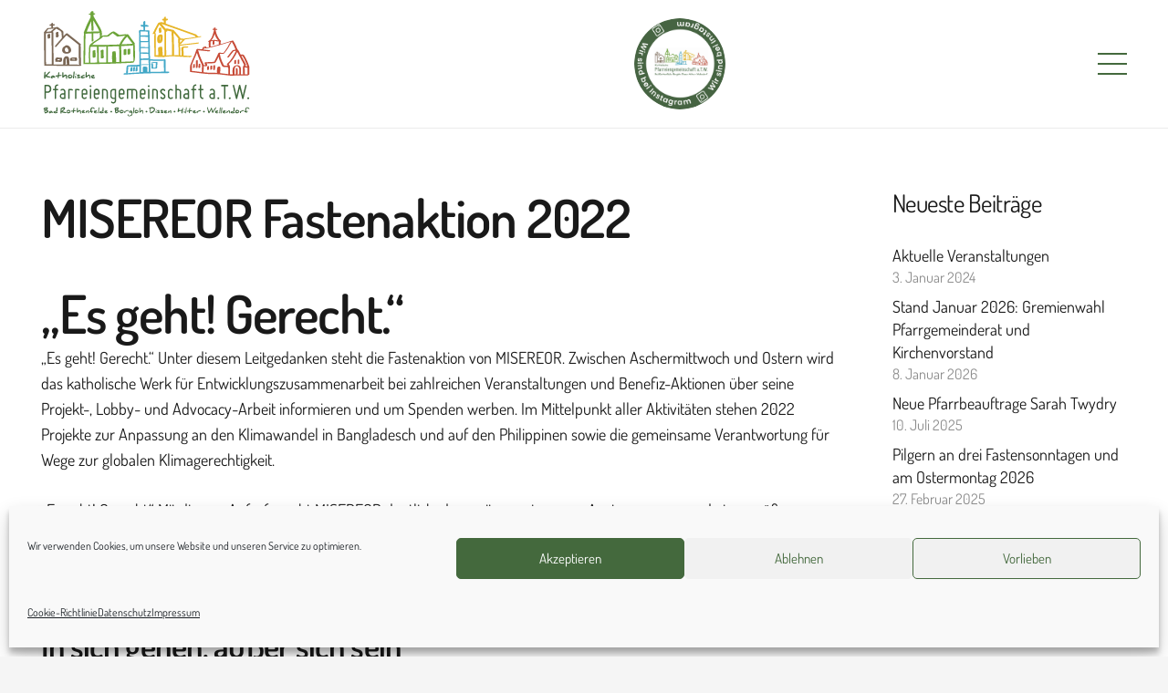

--- FILE ---
content_type: text/html; charset=UTF-8
request_url: https://www.pfarreiengemeinschaft-atw.de/teilnahme-an-unseren-gottesdiensten-2-2/
body_size: 140477
content:
<!DOCTYPE HTML>
<html lang="de">
<head>
	<meta charset="UTF-8">
	<title>MISEREOR Fastenaktion 2022 &#8211; Pfarreiengemeinschaft a.T.W.</title>
<meta name='robots' content='max-image-preview:large' />
<link rel="alternate" type="application/rss+xml" title="Pfarreiengemeinschaft a.T.W. &raquo; Feed" href="https://www.pfarreiengemeinschaft-atw.de/feed/" />
<link rel="alternate" type="application/rss+xml" title="Pfarreiengemeinschaft a.T.W. &raquo; Kommentar-Feed" href="https://www.pfarreiengemeinschaft-atw.de/comments/feed/" />
<link rel="alternate" type="text/calendar" title="Pfarreiengemeinschaft a.T.W. &raquo; iCal Feed" href="https://www.pfarreiengemeinschaft-atw.de/veranstaltungen/?ical=1" />
<link rel="alternate" type="application/rss+xml" title="Pfarreiengemeinschaft a.T.W. &raquo; Kommentar-Feed zu MISEREOR Fastenaktion 2022" href="https://www.pfarreiengemeinschaft-atw.de/teilnahme-an-unseren-gottesdiensten-2-2/feed/" />
<link rel="alternate" title="oEmbed (JSON)" type="application/json+oembed" href="https://www.pfarreiengemeinschaft-atw.de/wp-json/oembed/1.0/embed?url=https%3A%2F%2Fwww.pfarreiengemeinschaft-atw.de%2Fteilnahme-an-unseren-gottesdiensten-2-2%2F" />
<link rel="alternate" title="oEmbed (XML)" type="text/xml+oembed" href="https://www.pfarreiengemeinschaft-atw.de/wp-json/oembed/1.0/embed?url=https%3A%2F%2Fwww.pfarreiengemeinschaft-atw.de%2Fteilnahme-an-unseren-gottesdiensten-2-2%2F&#038;format=xml" />
<meta name="viewport" content="width=device-width, initial-scale=1">
<meta name="SKYPE_TOOLBAR" content="SKYPE_TOOLBAR_PARSER_COMPATIBLE">
<meta name="theme-color" content="#f5f5f5">
<meta property="og:title" content="MISEREOR Fastenaktion 2022 &#8211; Pfarreiengemeinschaft a.T.W.">
<meta property="og:url" content="https://www.pfarreiengemeinschaft-atw.de/teilnahme-an-unseren-gottesdiensten-2-2/">
<meta property="og:locale" content="de_DE">
<meta property="og:site_name" content="Pfarreiengemeinschaft a.T.W.">
<meta property="og:type" content="article">
<style id='wp-img-auto-sizes-contain-inline-css' type='text/css'>
img:is([sizes=auto i],[sizes^="auto," i]){contain-intrinsic-size:3000px 1500px}
/*# sourceURL=wp-img-auto-sizes-contain-inline-css */
</style>
<style id='wp-emoji-styles-inline-css' type='text/css'>

	img.wp-smiley, img.emoji {
		display: inline !important;
		border: none !important;
		box-shadow: none !important;
		height: 1em !important;
		width: 1em !important;
		margin: 0 0.07em !important;
		vertical-align: -0.1em !important;
		background: none !important;
		padding: 0 !important;
	}
/*# sourceURL=wp-emoji-styles-inline-css */
</style>
<link rel='stylesheet' id='ditty-news-ticker-font-css' href='https://www.pfarreiengemeinschaft-atw.de/wp-content/plugins/ditty-news-ticker/legacy/inc/static/libs/fontastic/styles.css?ver=3.1.63' type='text/css' media='all' />
<link rel='stylesheet' id='ditty-news-ticker-css' href='https://www.pfarreiengemeinschaft-atw.de/wp-content/plugins/ditty-news-ticker/legacy/inc/static/css/style.css?ver=3.1.63' type='text/css' media='all' />
<link rel='stylesheet' id='ditty-displays-css' href='https://www.pfarreiengemeinschaft-atw.de/wp-content/plugins/ditty-news-ticker/assets/build/dittyDisplays.css?ver=3.1.63' type='text/css' media='all' />
<link rel='stylesheet' id='ditty-fontawesome-css' href='https://www.pfarreiengemeinschaft-atw.de/wp-content/plugins/ditty-news-ticker/includes/libs/fontawesome-6.4.0/css/all.css?ver=6.4.0' type='text/css' media='' />
<link rel='stylesheet' id='side-menu-lite-css' href='https://www.pfarreiengemeinschaft-atw.de/wp-content/plugins/side-menu-lite/public/assets/css/style.min.css?ver=5.5.1' type='text/css' media='all' />
<link rel='stylesheet' id='side-menu-lite-fontawesome-css' href='https://www.pfarreiengemeinschaft-atw.de/wp-content/plugins/side-menu-lite/vendors/fontawesome/css/all.css?ver=7.1' type='text/css' media='all' />
<link rel='stylesheet' id='cmplz-general-css' href='https://www.pfarreiengemeinschaft-atw.de/wp-content/plugins/complianz-gdpr/assets/css/cookieblocker.min.css?ver=1765896133' type='text/css' media='all' />
<link rel='stylesheet' id='audioigniter-css' href='https://www.pfarreiengemeinschaft-atw.de/wp-content/plugins/audioigniter/player/build/style.css?ver=2.0.2' type='text/css' media='all' />
<link rel='stylesheet' id='us-fonts-css' href='//www.pfarreiengemeinschaft-atw.de/wp-content/uploads/sgf-css/font-84b7f1518ee1931687bf6f82ea415a30.css' type='text/css' media='all' />
<link rel='stylesheet' id='us-style-css' href='https://www.pfarreiengemeinschaft-atw.de/wp-content/themes/Impreza/css/style.min.css?ver=7.13' type='text/css' media='all' />
<link rel='stylesheet' id='us-tribe-events-css' href='https://www.pfarreiengemeinschaft-atw.de/wp-content/themes/Impreza/common/css/plugins/tribe-events.min.css?ver=7.13' type='text/css' media='all' />
<script type="text/javascript" src="https://www.pfarreiengemeinschaft-atw.de/wp-content/plugins/strato-assistant/js/cookies.js?ver=6.9" id="strato-assistant-wp-cookies-js"></script>
<link rel="https://api.w.org/" href="https://www.pfarreiengemeinschaft-atw.de/wp-json/" /><link rel="alternate" title="JSON" type="application/json" href="https://www.pfarreiengemeinschaft-atw.de/wp-json/wp/v2/posts/9522" /><link rel="EditURI" type="application/rsd+xml" title="RSD" href="https://www.pfarreiengemeinschaft-atw.de/xmlrpc.php?rsd" />
<meta name="generator" content="WordPress 6.9" />
<link rel="canonical" href="https://www.pfarreiengemeinschaft-atw.de/teilnahme-an-unseren-gottesdiensten-2-2/" />
<link rel='shortlink' href='https://www.pfarreiengemeinschaft-atw.de/?p=9522' />
<meta name="cdp-version" content="1.5.0" /><meta name="tec-api-version" content="v1"><meta name="tec-api-origin" content="https://www.pfarreiengemeinschaft-atw.de"><link rel="alternate" href="https://www.pfarreiengemeinschaft-atw.de/wp-json/tribe/events/v1/" />			<style>.cmplz-hidden {
					display: none !important;
				}</style>		<script>
			if ( ! /Android|webOS|iPhone|iPad|iPod|BlackBerry|IEMobile|Opera Mini/i.test( navigator.userAgent ) ) {
				var root = document.getElementsByTagName( 'html' )[ 0 ]
				root.className += " no-touch";
			}
		</script>
		<meta name="generator" content="Powered by WPBakery Page Builder - drag and drop page builder for WordPress."/>
<link rel="icon" href="https://www.pfarreiengemeinschaft-atw.de/wp-content/uploads/2021/08/Pfarreiengemeinschaft_Logo_RGB_210816.svg" sizes="32x32" />
<link rel="icon" href="https://www.pfarreiengemeinschaft-atw.de/wp-content/uploads/2021/08/Pfarreiengemeinschaft_Logo_RGB_210816.svg" sizes="192x192" />
<link rel="apple-touch-icon" href="https://www.pfarreiengemeinschaft-atw.de/wp-content/uploads/2021/08/Pfarreiengemeinschaft_Logo_RGB_210816.svg" />
<meta name="msapplication-TileImage" content="https://www.pfarreiengemeinschaft-atw.de/wp-content/uploads/2021/08/Pfarreiengemeinschaft_Logo_RGB_210816.svg" />
<noscript><style> .wpb_animate_when_almost_visible { opacity: 1; }</style></noscript>		<style id="us-icon-fonts">@font-face{font-display:block;font-style:normal;font-family:"fontawesome";font-weight:900}.fas{font-family:"fontawesome";font-weight:900}@font-face{font-display:block;font-style:normal;font-family:"fontawesome";font-weight:400}.far{font-family:"fontawesome";font-weight:400}@font-face{font-display:block;font-style:normal;font-family:"fontawesome";font-weight:300;src:url("https://www.pfarreiengemeinschaft-atw.de/wp-content/themes/Impreza/fonts/fa-light-300.woff2?ver=7.13") format("woff2"),url("https://www.pfarreiengemeinschaft-atw.de/wp-content/themes/Impreza/fonts/fa-light-300.woff?ver=7.13") format("woff")}.fal{font-family:"fontawesome";font-weight:300}@font-face{font-display:block;font-style:normal;font-family:"Font Awesome 5 Duotone";font-weight:900;src:url("https://www.pfarreiengemeinschaft-atw.de/wp-content/themes/Impreza/fonts/fa-duotone-900.woff2?ver=7.13") format("woff2"),url("https://www.pfarreiengemeinschaft-atw.de/wp-content/themes/Impreza/fonts/fa-duotone-900.woff?ver=7.13") format("woff")}.fad{font-family:"Font Awesome 5 Duotone";font-weight:900}.fad{position:relative}.fad:before{position:absolute}.fad:after{opacity:0.4}@font-face{font-display:block;font-style:normal;font-family:"Font Awesome 5 Brands";font-weight:400;src:url("https://www.pfarreiengemeinschaft-atw.de/wp-content/themes/Impreza/fonts/fa-brands-400.woff2?ver=7.13") format("woff2"),url("https://www.pfarreiengemeinschaft-atw.de/wp-content/themes/Impreza/fonts/fa-brands-400.woff?ver=7.13") format("woff")}.fab{font-family:"Font Awesome 5 Brands";font-weight:400}@font-face{font-display:block;font-style:normal;font-family:"Material Icons";font-weight:400;src:url("https://www.pfarreiengemeinschaft-atw.de/wp-content/themes/Impreza/fonts/material-icons.woff2?ver=7.13") format("woff2"),url("https://www.pfarreiengemeinschaft-atw.de/wp-content/themes/Impreza/fonts/material-icons.woff?ver=7.13") format("woff")}.material-icons{font-family:"Material Icons";font-weight:400}</style>
				<style id="us-theme-options-css">.style_phone6-1>*{background-image:url(https://www.pfarreiengemeinschaft-atw.de/wp-content/themes/Impreza/img/phone-6-black-real.png)}.style_phone6-2>*{background-image:url(https://www.pfarreiengemeinschaft-atw.de/wp-content/themes/Impreza/img/phone-6-white-real.png)}.style_phone6-3>*{background-image:url(https://www.pfarreiengemeinschaft-atw.de/wp-content/themes/Impreza/img/phone-6-black-flat.png)}.style_phone6-4>*{background-image:url(https://www.pfarreiengemeinschaft-atw.de/wp-content/themes/Impreza/img/phone-6-white-flat.png)}.leaflet-default-icon-path{background-image:url(https://www.pfarreiengemeinschaft-atw.de/wp-content/themes/Impreza/common/css/vendor/images/marker-icon.png)}html,.l-header .widget,.menu-item-object-us_page_block{font-family:'Dosis',sans-serif;font-weight:400;font-size:18px;line-height:28px}h1{font-family:'Dosis',sans-serif;font-weight:600;font-size:3.2em;line-height:1.20;letter-spacing:-0.02em;margin-bottom:1.5rem}h2{font-family:'Dosis',sans-serif;font-weight:600;font-size:2.5rem;line-height:2.30;letter-spacing:-0.02em;margin-bottom:1.5rem}h3{font-family:'Dosis',sans-serif;font-weight:600;font-size:2rem;line-height:1.4;letter-spacing:-0.02em;margin-bottom:1.5rem}.widgettitle,.comment-reply-title,h4{font-family:'Dosis',sans-serif;font-weight:400;font-size:1.5rem;line-height:1.4;letter-spacing:-0.02em;margin-bottom:1.5rem}h5{font-family:'Dosis',sans-serif;font-weight:400;font-size:1.40rem;line-height:1.4;letter-spacing:-0.02em;margin-bottom:1.5rem}h6{font-family:'Dosis',sans-serif;font-weight:400;font-size:1.4rem;line-height:1.4;letter-spacing:-0.02em;margin-bottom:1.5rem}@media (max-width:767px){html{font-size:16px;line-height:26px}h1{font-size:2.5rem}h1.vc_custom_heading:not([class*="us_custom_"]){font-size:2.5rem!important}h2{font-size:2rem}h2.vc_custom_heading:not([class*="us_custom_"]){font-size:2rem!important}h3{font-size:1.8rem}h3.vc_custom_heading:not([class*="us_custom_"]){font-size:1.8rem!important}h4,.widgettitle,.comment-reply-title{font-size:1.5rem}h4.vc_custom_heading:not([class*="us_custom_"]){font-size:1.5rem!important}h5{font-size:1.40rem}h5.vc_custom_heading:not([class*="us_custom_"]){font-size:1.40rem!important}h6{font-size:1.20rem}h6.vc_custom_heading:not([class*="us_custom_"]){font-size:1.20rem!important}}body{background:#f5f5f5}.l-canvas.type_boxed,.l-canvas.type_boxed .l-subheader,.l-canvas.type_boxed~.l-footer{max-width:1240px}.l-subheader-h,.l-section-h,.l-main .aligncenter,.w-tabs-section-content-h{max-width:1200px}.post-password-form{max-width:calc(1200px + 5rem)}@media screen and (max-width:1290px){.l-main .aligncenter{max-width:calc(100vw - 5rem)}}.l-section.height_custom{padding-top:5vmax;padding-bottom:5vmax}@media (min-width:900px){body.footer_reveal .l-canvas{position:relative;z-index:1}body.footer_reveal .l-footer{position:fixed;bottom:0}body.footer_reveal .l-canvas.type_boxed~.l-footer{left:0;right:0}}@media (max-width:899px){.l-canvas{overflow:hidden}.g-cols.reversed{flex-direction:column-reverse}.g-cols>div:not([class*=" vc_col-"]){width:100%;margin:0 0 1.5rem}.g-cols.type_boxes>div,.g-cols.reversed>div:first-child,.g-cols:not(.reversed)>div:last-child,.g-cols>div.has-fill{margin-bottom:0}.g-cols.type_default>.wpb_column.stretched{margin-left:-1rem;margin-right:-1rem;width:auto}.g-cols.type_boxes>.wpb_column.stretched{margin-left:-2.5rem;margin-right:-2.5rem;width:auto}.align_center_xs,.align_center_xs .w-socials{text-align:center}.align_center_xs .w-hwrapper>*{margin:0.5rem 0;width:100%}}@media (min-width:900px){.l-section.for_sidebar.at_left>div>.g-cols{flex-direction:row-reverse}.vc_column-inner.type_sticky>.wpb_wrapper{position:-webkit-sticky;position:sticky}}@media screen and (min-width:1290px){.g-cols.type_default>.wpb_column.stretched:first-of-type{margin-left:calc(600px + 1.5rem - 50vw)}.g-cols.type_default>.wpb_column.stretched:last-of-type{margin-right:calc(600px + 1.5rem - 50vw)}.g-cols.type_boxes>.wpb_column.stretched:first-of-type{margin-left:calc(600px - 50vw)}.g-cols.type_boxes>.wpb_column.stretched:last-of-type{margin-right:calc(600px - 50vw)}}button[type="submit"]:not(.w-btn),input[type="submit"]{font-size:16px;line-height:1.20!important;font-weight:600;font-style:normal;text-transform:uppercase;letter-spacing:0em;border-radius:0em;padding:0.9em 1.8em;box-shadow:0 0em 0em rgba(0,0,0,0.2);background:#44693D;border-color:transparent;color:#ffffff!important}button[type="submit"]:not(.w-btn):before,input[type="submit"]{border-width:0px}.no-touch button[type="submit"]:not(.w-btn):hover,.no-touch input[type="submit"]:hover{box-shadow:0 0.5em 1em rgba(0,0,0,0.2);background:#44693D;border-color:transparent;color:#ffffff!important}.us-nav-style_1>*,.navstyle_1>.owl-nav div,.us-btn-style_1{font-size:16px;line-height:1.20!important;font-weight:600;font-style:normal;text-transform:uppercase;letter-spacing:0em;border-radius:0em;padding:0.9em 1.8em;background:#44693D;border-color:transparent;color:#ffffff!important;box-shadow:0 0em 0em rgba(0,0,0,0.2)}.us-nav-style_1>*:before,.navstyle_1>.owl-nav div:before,.us-btn-style_1:before{border-width:0px}.us-nav-style_1>span.current,.no-touch .us-nav-style_1>a:hover,.no-touch .navstyle_1>.owl-nav div:hover,.no-touch .us-btn-style_1:hover{box-shadow:0 0.5em 1em rgba(0,0,0,0.2);background:#44693D;border-color:transparent;color:#ffffff!important}.us-nav-style_1>*{min-width:calc(1.20em + 2 * 0.9em)}.us-nav-style_2>*,.navstyle_2>.owl-nav div,.us-btn-style_2{font-size:16px;line-height:1.2!important;font-weight:600;font-style:normal;text-transform:uppercase;letter-spacing:0em;border-radius:0.3em;padding:0.9em 1.8em;background:rgba(232,232,232,0.80);border-color:transparent;color:rgba(0,0,0,0.90)!important;box-shadow:0 0em 0em rgba(0,0,0,0.2)}.us-nav-style_2>*:before,.navstyle_2>.owl-nav div:before,.us-btn-style_2:before{border-width:0px}.us-nav-style_2>span.current,.no-touch .us-nav-style_2>a:hover,.no-touch .navstyle_2>.owl-nav div:hover,.no-touch .us-btn-style_2:hover{box-shadow:0 0em 0em rgba(0,0,0,0.2);background:#dddddd;border-color:transparent;color:rgba(0,0,0,0.90)!important}.us-nav-style_2>*{min-width:calc(1.2em + 2 * 0.9em)}.us-nav-style_3>*,.navstyle_3>.owl-nav div,.us-btn-style_3{font-size:16px;line-height:1.2!important;font-weight:600;font-style:normal;text-transform:uppercase;letter-spacing:0em;border-radius:0.3em;padding:0.9em 1.8em;background:transparent;border-color:rgba(0,0,0,0.90);color:rgba(0,0,0,0.90)!important;box-shadow:0 0em 0em rgba(0,0,0,0.2)}.us-nav-style_3>*:before,.navstyle_3>.owl-nav div:before,.us-btn-style_3:before{border-width:2px}.us-nav-style_3>span.current,.no-touch .us-nav-style_3>a:hover,.no-touch .navstyle_3>.owl-nav div:hover,.no-touch .us-btn-style_3:hover{box-shadow:0 0em 0em rgba(0,0,0,0.2);background:#44693D;border-color:rgba(0,0,0,0.90);color:#ffffff!important}.us-nav-style_3>*{min-width:calc(1.2em + 2 * 0.9em)}.us-btn-style_3{overflow:hidden;-webkit-transform:translateZ(0)}.us-btn-style_3>*{position:relative;z-index:1}.no-touch .us-btn-style_3:hover{background:transparent}.no-touch .us-btn-style_3:after{content:"";position:absolute;top:0;left:0;right:0;height:0;transition:height 0.3s;background:#44693D}.no-touch .us-btn-style_3:hover:after{height:100%}.us-nav-style_4>*,.navstyle_4>.owl-nav div,.us-btn-style_4{font-size:16px;line-height:1.2!important;font-weight:700;font-style:normal;text-transform:uppercase;letter-spacing:0em;border-radius:0em;padding:0.8em 1.8em;background:#ffffff;border-color:transparent;color:#333333!important;box-shadow:0 0em 0em rgba(0,0,0,0.2)}.us-nav-style_4>*:before,.navstyle_4>.owl-nav div:before,.us-btn-style_4:before{border-width:3px}.us-nav-style_4>span.current,.no-touch .us-nav-style_4>a:hover,.no-touch .navstyle_4>.owl-nav div:hover,.no-touch .us-btn-style_4:hover{box-shadow:0 0em 0em rgba(0,0,0,0.2);background:transparent;border-color:#ffffff;color:#ffffff!important}.us-nav-style_4>*{min-width:calc(1.2em + 2 * 0.8em)}.us-nav-style_8>*,.navstyle_8>.owl-nav div,.us-btn-style_8{font-size:16px;line-height:1.2!important;font-weight:600;font-style:normal;text-transform:uppercase;letter-spacing:0em;border-radius:0.3em;padding:0.8em 1.8em;background:transparent;border-color:#ffffff;color:#ffffff!important;box-shadow:0 0em 0em rgba(0,0,0,0.2)}.us-nav-style_8>*:before,.navstyle_8>.owl-nav div:before,.us-btn-style_8:before{border-width:2px}.us-nav-style_8>span.current,.no-touch .us-nav-style_8>a:hover,.no-touch .navstyle_8>.owl-nav div:hover,.no-touch .us-btn-style_8:hover{box-shadow:0 0em 0em rgba(0,0,0,0.2);background:#ffffff;border-color:#ffffff;color:#333333!important}.us-nav-style_8>*{min-width:calc(1.2em + 2 * 0.8em)}.us-btn-style_8{overflow:hidden;-webkit-transform:translateZ(0)}.us-btn-style_8>*{position:relative;z-index:1}.no-touch .us-btn-style_8:hover{background:transparent}.no-touch .us-btn-style_8:after{content:"";position:absolute;top:0;left:0;right:0;height:0;transition:height 0.3s;background:#ffffff}.no-touch .us-btn-style_8:hover:after{height:100%}.us-nav-style_11>*,.navstyle_11>.owl-nav div,.us-btn-style_11{font-size:16px;line-height:1.2!important;font-weight:600;font-style:normal;text-transform:uppercase;letter-spacing:0em;border-radius:0.3em;padding:0.9em 1.8em;background:transparent;border-color:rgba(0,0,0,0.90);color:rgba(0,0,0,0.90)!important;box-shadow:0 0em 0em rgba(0,0,0,0.2)}.us-nav-style_11>*:before,.navstyle_11>.owl-nav div:before,.us-btn-style_11:before{border-width:2px}.us-nav-style_11>span.current,.no-touch .us-nav-style_11>a:hover,.no-touch .navstyle_11>.owl-nav div:hover,.no-touch .us-btn-style_11:hover{box-shadow:0 0em 0em rgba(0,0,0,0.2);background:rgba(0,0,0,0.90);border-color:rgba(0,0,0,0.90);color:#ffffff!important}.us-nav-style_11>*{min-width:calc(1.2em + 2 * 0.9em)}.us-btn-style_11{overflow:hidden;-webkit-transform:translateZ(0)}.us-btn-style_11>*{position:relative;z-index:1}.no-touch .us-btn-style_11:hover{background:transparent}.no-touch .us-btn-style_11:after{content:"";position:absolute;top:0;left:0;right:0;height:0;transition:height 0.3s;background:rgba(0,0,0,0.90)}.no-touch .us-btn-style_11:hover:after{height:100%}.us-nav-style_15>*,.navstyle_15>.owl-nav div,.us-btn-style_15{font-family:'Dosis',sans-serif;font-size:20px;line-height:1.2!important;font-weight:700;font-style:normal;text-transform:none;letter-spacing:-0.02em;border-radius:0em;padding:0.8em 1.8em;background:transparent;border-image:linear-gradient(65deg,#2871e4,#e40d75) 1;color:rgba(0,0,0,0.90)!important;box-shadow:0 0em 0em rgba(0,0,0,0.2)}.us-nav-style_15>*:before,.navstyle_15>.owl-nav div:before,.us-btn-style_15:before{border-width:2px}.us-nav-style_15>span.current,.no-touch .us-nav-style_15>a:hover,.no-touch .navstyle_15>.owl-nav div:hover,.no-touch .us-btn-style_15:hover{box-shadow:0 0.25em 0.5em rgba(0,0,0,0.2);background:linear-gradient(65deg,#2871e4,#e40d75);border-image:linear-gradient(65deg,#2871e4,#e40d75) 1;color:#ffffff!important}.us-nav-style_15>*{min-width:calc(1.2em + 2 * 0.8em)}.us-btn-style_15{overflow:hidden;-webkit-transform:translateZ(0)}.us-btn-style_15>*{position:relative;z-index:1}.no-touch .us-btn-style_15:hover{background:transparent}.no-touch .us-btn-style_15:after{content:"";position:absolute;top:0;left:0;right:0;bottom:0;opacity:0;transition:opacity 0.3s;background:linear-gradient(65deg,#2871e4,#e40d75)}.no-touch .us-btn-style_15:hover:after{opacity:1}.us-nav-style_16>*,.navstyle_16>.owl-nav div,.us-btn-style_16{font-family:'Dosis',sans-serif;font-size:16px;line-height:1.20!important;font-weight:700;font-style:normal;text-transform:uppercase;letter-spacing:0em;border-radius:0.3em;padding:1em 2em;background:#fed012;border-color:transparent;color:#333333!important;box-shadow:0 0.05em 0.1em rgba(0,0,0,0.25)}.us-nav-style_16>*:before,.navstyle_16>.owl-nav div:before,.us-btn-style_16:before{border-width:0px}.us-nav-style_16>span.current,.no-touch .us-nav-style_16>a:hover,.no-touch .navstyle_16>.owl-nav div:hover,.no-touch .us-btn-style_16:hover{box-shadow:0 0.3em 0.6em rgba(0,0,0,0.25);background:#fed012;border-color:transparent;color:#333333!important}.us-nav-style_16>*{min-width:calc(1.20em + 2 * 1em)}.us-nav-style_17>*,.navstyle_17>.owl-nav div,.us-btn-style_17{font-family:'Dosis',sans-serif;font-size:16px;line-height:1.2!important;font-weight:700;font-style:normal;text-transform:none;letter-spacing:-0.03em;border-radius:4em;padding:1em 2em;background:#646cfd;border-color:transparent;color:#ffffff!important;box-shadow:0 0.25em 0.5em rgba(100,108,253,0.4)}.us-nav-style_17>*:before,.navstyle_17>.owl-nav div:before,.us-btn-style_17:before{border-width:0px}.us-nav-style_17>span.current,.no-touch .us-nav-style_17>a:hover,.no-touch .navstyle_17>.owl-nav div:hover,.no-touch .us-btn-style_17:hover{box-shadow:0 0em 0em rgba(100,108,253,0.4);background:#646cfd;border-color:transparent;color:#ffffff!important}.us-nav-style_17>*{min-width:calc(1.2em + 2 * 1em)}.us-nav-style_18>*,.navstyle_18>.owl-nav div,.us-btn-style_18{font-family:Courier New,Courier,monospace;font-size:16px;line-height:1.2!important;font-weight:700;font-style:normal;text-transform:uppercase;letter-spacing:0.1em;border-radius:4em;padding:1em 2.5em;background:linear-gradient(50deg,#f74a00,#fcaa00);border-color:transparent;color:#ffffff!important;box-shadow:0 0.2em 0.4em rgba(247,74,0,0.55)}.us-nav-style_18>*:before,.navstyle_18>.owl-nav div:before,.us-btn-style_18:before{border-width:3px}.us-nav-style_18>span.current,.no-touch .us-nav-style_18>a:hover,.no-touch .navstyle_18>.owl-nav div:hover,.no-touch .us-btn-style_18:hover{box-shadow:0 0.4em 0.8em rgba(247,74,0,0.55);background:linear-gradient(50deg,#f74a00,#fcaa00);border-color:transparent;color:#ffffff!important}.us-nav-style_18>*{min-width:calc(1.2em + 2 * 1em)}.us-btn-style_18{overflow:hidden;-webkit-transform:translateZ(0)}.us-btn-style_18>*{position:relative;z-index:1}.no-touch .us-btn-style_18:hover{background:linear-gradient(50deg,#f74a00,#fcaa00)}.no-touch .us-btn-style_18:after{content:"";position:absolute;top:0;left:0;right:0;bottom:0;opacity:0;transition:opacity 0.3s;background:linear-gradient(50deg,#f74a00,#fcaa00)}.no-touch .us-btn-style_18:hover:after{opacity:1}.us-nav-style_19>*,.navstyle_19>.owl-nav div,.us-btn-style_19{font-family:'Dosis',sans-serif;font-size:16px;line-height:1.2!important;font-weight:400;font-style:normal;text-transform:uppercase;letter-spacing:0.1em;border-radius:0em;padding:0.8em 1.20em;background:#c266d3;border-color:#c266d3;color:#ffffff!important;box-shadow:0 0em 0em rgba(194,102,211,0.5)}.us-nav-style_19>*:before,.navstyle_19>.owl-nav div:before,.us-btn-style_19:before{border-width:2px}.us-nav-style_19>span.current,.no-touch .us-nav-style_19>a:hover,.no-touch .navstyle_19>.owl-nav div:hover,.no-touch .us-btn-style_19:hover{box-shadow:0 0.6em 1.20em rgba(194,102,211,0.5);background:transparent;border-color:#c266d3;color:#c266d3!important}.us-nav-style_19>*{min-width:calc(1.2em + 2 * 0.8em)}.us-btn-style_19{overflow:hidden;-webkit-transform:translateZ(0)}.us-btn-style_19>*{position:relative;z-index:1}.no-touch .us-btn-style_19:hover{background:transparent}.no-touch .us-btn-style_19:after{content:"";position:absolute;top:0;left:0;right:0;height:0;transition:height 0.3s;background:transparent}.no-touch .us-btn-style_19:hover:after{height:100%}.us-nav-style_20>*,.navstyle_20>.owl-nav div,.us-btn-style_20{font-family:'Dosis',sans-serif;font-size:16px;line-height:1.2!important;font-weight:700;font-style:normal;text-transform:uppercase;letter-spacing:0em;border-radius:0.3em;padding:0.8em 1.5em;background:#ffffff;border-color:transparent;color:#880000!important;box-shadow:0 0.2em 0.4em rgba(255,0,0,0.3)}.us-nav-style_20>*:before,.navstyle_20>.owl-nav div:before,.us-btn-style_20:before{border-width:0px}.us-nav-style_20>span.current,.no-touch .us-nav-style_20>a:hover,.no-touch .navstyle_20>.owl-nav div:hover,.no-touch .us-btn-style_20:hover{box-shadow:0 0.5em 1em rgba(0,51,255,0.3);background:#ffffff;border-color:transparent;color:#000088!important}.us-nav-style_20>*{min-width:calc(1.2em + 2 * 0.8em)}.us-nav-style_21>*,.navstyle_21>.owl-nav div,.us-btn-style_21{font-family:'Dosis',sans-serif;font-size:16px;line-height:1.2!important;font-weight:700;font-style:normal;text-transform:uppercase;letter-spacing:0.03em;border-radius:0em;padding:0.8em 1.6em;background:linear-gradient(45deg,#00b7ed,#08d4b4);border-image:linear-gradient(45deg,#00b7ed,#08d4b4) 1;color:#ffffff!important;box-shadow:0 0em 0em rgba(0,183,237,0.5)}.us-nav-style_21>*:before,.navstyle_21>.owl-nav div:before,.us-btn-style_21:before{border-width:2px}.us-nav-style_21>span.current,.no-touch .us-nav-style_21>a:hover,.no-touch .navstyle_21>.owl-nav div:hover,.no-touch .us-btn-style_21:hover{box-shadow:0 0.5em 1em rgba(0,183,237,0.5);background:#ffffff;border-image:linear-gradient(45deg,#00b7ed,#08d4b4) 1;color:#00b7ed!important}.us-nav-style_21>*{min-width:calc(1.2em + 2 * 0.8em)}.us-btn-style_21{overflow:hidden;-webkit-transform:translateZ(0)}.us-btn-style_21>*{position:relative;z-index:1}.no-touch .us-btn-style_21:hover{background:linear-gradient(45deg,#00b7ed,#08d4b4)}.no-touch .us-btn-style_21:after{content:"";position:absolute;top:0;left:0;right:0;bottom:0;opacity:0;transition:opacity 0.3s;background:#ffffff}.no-touch .us-btn-style_21:hover:after{opacity:1}.us-nav-style_22>*,.navstyle_22>.owl-nav div,.us-btn-style_22{font-family:'Dosis',sans-serif;font-size:20px;line-height:1.20!important;font-weight:400;font-style:normal;text-transform:uppercase;letter-spacing:0em;border-radius:4em;padding:0.8em 0.8em;background:#ffffff;border-color:transparent;color:rgba(0,0,0,0.90)!important;box-shadow:0 0.25em 0.5em rgba(112,73,186,0.4)}.us-nav-style_22>*:before,.navstyle_22>.owl-nav div:before,.us-btn-style_22:before{border-width:3px}.us-nav-style_22>span.current,.no-touch .us-nav-style_22>a:hover,.no-touch .navstyle_22>.owl-nav div:hover,.no-touch .us-btn-style_22:hover{box-shadow:0 0em 0em rgba(112,73,186,0.4);background:transparent;border-color:#7049ba;color:#7049ba!important}.us-nav-style_22>*{min-width:calc(1.20em + 2 * 0.8em)}.us-nav-style_23>*,.navstyle_23>.owl-nav div,.us-btn-style_23{font-family:'Dosis',sans-serif;font-size:20px;line-height:1.20!important;font-weight:400;font-style:normal;text-transform:uppercase;letter-spacing:0em;border-radius:0em;padding:0.8em 0.8em;background:transparent;border-color:rgba(0,0,0,0.90);color:rgba(0,0,0,0.90)!important;box-shadow:0 0em 0em rgba(0,0,0,0.2)}.us-nav-style_23>*:before,.navstyle_23>.owl-nav div:before,.us-btn-style_23:before{border-width:4px}.us-nav-style_23>span.current,.no-touch .us-nav-style_23>a:hover,.no-touch .navstyle_23>.owl-nav div:hover,.no-touch .us-btn-style_23:hover{box-shadow:0 0.3em 0.6em rgba(233,80,149,0.70);background:rgba(0,0,0,0.90);border-color:transparent;color:#ffffff!important}.us-nav-style_23>*{min-width:calc(1.20em + 2 * 0.8em)}.us-nav-style_24>*,.navstyle_24>.owl-nav div,.us-btn-style_24{font-family:'Dosis',sans-serif;font-size:20px;line-height:1.2!important;font-weight:400;font-style:normal;text-transform:uppercase;letter-spacing:0em;border-radius:0.5em;padding:0.8em 0.8em;background:#00b527;border-color:transparent;color:#ffffff!important;box-shadow:0 0em 0em rgba(0,0,0,0.2)}.us-nav-style_24>*:before,.navstyle_24>.owl-nav div:before,.us-btn-style_24:before{border-width:2px}.us-nav-style_24>span.current,.no-touch .us-nav-style_24>a:hover,.no-touch .navstyle_24>.owl-nav div:hover,.no-touch .us-btn-style_24:hover{box-shadow:0 0em 0em rgba(0,0,0,0.2);background:#fed012;border-color:transparent;color:#1a1a1a!important}.us-nav-style_24>*{min-width:calc(1.2em + 2 * 0.8em)}.us-btn-style_24{overflow:hidden;-webkit-transform:translateZ(0)}.us-btn-style_24>*{position:relative;z-index:1}.no-touch .us-btn-style_24:hover{background:#00b527}.no-touch .us-btn-style_24:after{content:"";position:absolute;top:0;left:0;right:0;height:0;transition:height 0.3s;background:#fed012}.no-touch .us-btn-style_24:hover:after{height:100%}.w-filter.state_desktop.style_drop_default .w-filter-item-title,.select2-selection,select,textarea,input:not([type="submit"]),.w-form-checkbox,.w-form-radio{font-size:1rem;font-weight:400;letter-spacing:0em;border-width:0px;border-radius:0.3em;background:#f5f5f5;border-color:#e8e8e8;color:rgba(0,0,0,0.90);box-shadow:0px 1px 0px 0px rgba(0,0,0,0.08) inset}body .select2-dropdown{background:#f5f5f5;color:rgba(0,0,0,0.90)}.w-filter.state_desktop.style_drop_default .w-filter-item-title,.select2-selection,select,input:not([type="submit"]){min-height:3em;line-height:3em;padding:0 1em}select{height:3em}textarea{padding:calc(3em/2 + 0px - 0.7em) 1em}.w-filter.state_desktop.style_drop_default .w-filter-item-title:focus,.select2-container--open .select2-selection,select:focus,textarea:focus,input:not([type="submit"]):focus,input:focus + .w-form-checkbox,input:focus + .w-form-radio{box-shadow:0px 0px 0px 2px rgba(0,0,0,0.90) inset}.w-filter-item[data-ui_type="dropdown"] .w-filter-item-values:after,.w-filter.state_desktop.style_drop_default .w-filter-item-title:after,.w-order-select:after,.select2-selection__arrow:after,.w-search-form-btn,.widget_search form:after,.w-form-row-field:after{font-size:1rem;margin:0 1em;color:rgba(0,0,0,0.90)}.w-form-row-field>i{font-size:1rem;top:calc(3em/2);margin:0px;padding:0 1em;color:rgba(0,0,0,0.90)}.w-form-row.with_icon input,.w-form-row.with_icon textarea,.w-form-row.with_icon select{padding-left:calc(1.8em + 1em)}.w-form-row.move_label .w-form-row-label{font-size:1rem;top:calc(3em/2 + 0px - 0.7em);margin:0 1em;background-color:#f5f5f5;color:rgba(0,0,0,0.90)}.w-form-row.with_icon.move_label .w-form-row-label{margin-left:calc(1.6em + 1em)}a,button,input[type="submit"],.ui-slider-handle{outline:none!important}.w-toplink,.w-header-show{background:#D0DEBB}body{-webkit-tap-highlight-color:rgba(68,105,61,0.2)}.has-content-bg-background-color,body.us_iframe,.l-preloader,.l-canvas,.l-footer,.l-popup-box-content,.l-cookie,.g-filters.style_1 .g-filters-item.active,.w-filter.state_mobile .w-filter-list,.w-filter.state_desktop[class*="style_drop_"] .w-filter-item-values,.w-pricing-item-h,.w-tabs.style_default .w-tabs-item.active,.no-touch .w-tabs.style_default .w-tabs-item.active:hover,.w-tabs.style_modern .w-tabs-item:after,.w-tabs.style_timeline .w-tabs-item,.w-tabs.style_timeline .w-tabs-section-header-h,.leaflet-popup-content-wrapper,.leaflet-popup-tip,.ui-datepicker,.wpml-ls-statics-footer{background:#ffffff}.has-content-bg-color,.w-iconbox.style_circle.color_contrast .w-iconbox-icon{color:#ffffff}.has-content-bg-alt-background-color,.w-actionbox.color_light,.g-filters.style_1,.g-filters.style_2 .g-filters-item.active,.w-filter.state_desktop.style_switch_default .w-filter-item-value.selected,.w-flipbox-front,.w-grid-none,.w-ibanner,.w-iconbox.style_circle.color_light .w-iconbox-icon,.w-pricing.style_simple .w-pricing-item-header,.w-pricing.style_cards .w-pricing-item-header,.w-pricing.style_flat .w-pricing-item-h,.w-progbar-bar,.w-progbar.style_3 .w-progbar-bar:before,.w-progbar.style_3 .w-progbar-bar-count,.w-socials.style_solid .w-socials-item-link,.w-tabs.style_default .w-tabs-list,.w-tabs.style_timeline.zephyr .w-tabs-item,.w-tabs.style_timeline.zephyr .w-tabs-section-header-h,.no-touch .l-main .widget_nav_menu a:hover,.no-touch .navstyle_circle.navpos_outside>.owl-nav div:hover,.no-touch .navstyle_block.navpos_outside>.owl-nav div:hover,.no-touch .ui-datepicker a:hover,.single-tribe_events .tribe-events-event-meta,.smile-icon-timeline-wrap .timeline-wrapper .timeline-block,.smile-icon-timeline-wrap .timeline-feature-item.feat-item,.wpml-ls-legacy-dropdown a,.wpml-ls-legacy-dropdown-click a,.tablepress .row-hover tr:hover td{background:#f5f5f5}.timeline-wrapper .timeline-post-right .ult-timeline-arrow l,.timeline-wrapper .timeline-post-left .ult-timeline-arrow l,.timeline-feature-item.feat-item .ult-timeline-arrow l{border-color:#f5f5f5}.has-content-bg-alt-color{color:#f5f5f5}hr,td,th,.l-section,.vc_column_container,.vc_column-inner,.w-comments .children,.w-image,.w-pricing-item-h,.w-sharing-item,.w-tabs-list,.w-tabs-section,.widget_calendar #calendar_wrap,.l-main .widget_nav_menu .menu,.l-main .widget_nav_menu .menu-item a,.tribe-common--breakpoint-medium.tribe-events .tribe-events-c-events-bar--border,.smile-icon-timeline-wrap .timeline-line{border-color:#e8e8e8}.has-content-border-color,.w-separator.color_border,.w-iconbox.color_light .w-iconbox-icon{color:#e8e8e8}.has-content-border-background-color,.w-flipbox-back,.w-iconbox.style_circle.color_light .w-iconbox-icon,.no-touch .wpml-ls-sub-menu a:hover{background:#e8e8e8}.w-iconbox.style_outlined.color_light .w-iconbox-icon,.w-socials.style_outlined .w-socials-item-link,.pagination>:not(.custom)>.page-numbers{box-shadow:0 0 0 2px #e8e8e8 inset}.has-content-heading-color,.l-cookie,h1,h2,h3,h4,h5,h6,.w-counter.color_heading .w-counter-value{color:rgba(0,0,0,0.90)}.has-content-heading-background-color,.w-progbar.color_heading .w-progbar-bar-h{background:rgba(0,0,0,0.90)}.l-canvas,.l-footer,.l-popup-box-content,.w-ibanner,.w-filter.state_mobile .w-filter-list,.w-filter.state_desktop[class*="style_drop_"] .w-filter-item-values,.w-iconbox.color_light.style_circle .w-iconbox-icon,.w-tabs.style_timeline .w-tabs-item,.w-tabs.style_timeline .w-tabs-section-header-h,.leaflet-popup-content-wrapper,.leaflet-popup-tip,.ui-datepicker,.has-content-text-color{color:rgba(0,0,0,0.90)}.has-content-text-background-color,.w-iconbox.style_circle.color_contrast .w-iconbox-icon,.w-scroller-dot span{background:rgba(0,0,0,0.90)}.w-iconbox.style_outlined.color_contrast .w-iconbox-icon{box-shadow:0 0 0 2px rgba(0,0,0,0.90) inset}.w-scroller-dot span{box-shadow:0 0 0 2px rgba(0,0,0,0.90)}a{color:rgba(0,0,0,0.90)}.no-touch a:hover,.no-touch .tablepress .sorting:hover,.no-touch .post_navigation.layout_simple a:hover .post_navigation-item-title{color:#44693D}.has-content-primary-color,.g-preloader,.l-main .w-contacts-item:before,.w-counter.color_primary .w-counter-value,.g-filters.style_1 .g-filters-item.active,.g-filters.style_3 .g-filters-item.active,.w-filter.state_desktop.style_switch_trendy .w-filter-item-value.selected,.w-iconbox.color_primary .w-iconbox-icon,.no-touch .w-post-elm .w-post-slider-trigger:hover,.w-separator.color_primary,.w-sharing.type_outlined.color_primary .w-sharing-item,.no-touch .w-sharing.type_simple.color_primary .w-sharing-item:hover i,.w-tabs.style_default .w-tabs-item.active,.w-tabs.style_trendy .w-tabs-item.active,.w-tabs-section.active:not(.has_text_color) .w-tabs-section-header,.owl-dot span,.rsBullet span,.tablepress .sorting_asc,.tablepress .sorting_desc,.highlight_primary{color:#44693D}.has-content-primary-background-color,.l-section.color_primary,.us-btn-style_badge,.no-touch .post_navigation.layout_sided a:hover .post_navigation-item-arrow,.highlight_primary_bg,.w-actionbox.color_primary,.no-touch .g-filters.style_1 .g-filters-item:hover,.no-touch .g-filters.style_2 .g-filters-item:hover,.no-touch .w-filter.state_desktop.style_switch_default .w-filter-item-value:hover,.bypostauthor>.w-comments-item-meta .w-comments-item-author span,.w-filter-opener:not(.w-btn) span:after,.w-grid .with_quote_icon,.w-iconbox.style_circle.color_primary .w-iconbox-icon,.no-touch .w-iconbox.style_circle .w-iconbox-icon:before,.no-touch .w-iconbox.style_outlined .w-iconbox-icon:before,.no-touch .w-person-links-item:before,.w-pricing.style_simple .type_featured .w-pricing-item-header,.w-pricing.style_cards .type_featured .w-pricing-item-header,.w-pricing.style_flat .type_featured .w-pricing-item-h,.w-progbar.color_primary .w-progbar-bar-h,.w-sharing.type_solid.color_primary .w-sharing-item,.w-sharing.type_fixed.color_primary .w-sharing-item,.w-sharing.type_outlined.color_primary .w-sharing-item:before,.no-touch .w-sharing-tooltip .w-sharing-item:hover,.w-socials-item-link-hover,.w-tabs-list-bar,.w-tabs.style_modern .w-tabs-list,.w-tabs.style_timeline .w-tabs-item:before,.w-tabs.style_timeline .w-tabs-section-header-h:before,.no-touch .w-header-show:hover,.ui-datepicker .ui-datepicker-calendar a.ui-state-active,.no-touch .w-toplink.active:hover,.no-touch .pagination>:not(.custom)>.page-numbers:before,.pagination>:not(.custom)>.page-numbers.current,.l-main .widget_nav_menu .menu-item.current-menu-item>a,.rsThumb.rsNavSelected,.select2-results__option--highlighted{background:#44693D}.w-iconbox.color_primary.style_outlined .w-iconbox-icon,.w-sharing.type_outlined.color_primary .w-sharing-item,.w-tabs.style_timeline .w-tabs-item,.w-tabs.style_timeline .w-tabs-section-header-h{box-shadow:0 0 0 2px #44693D inset}.has-content-secondary-color,.w-counter.color_secondary .w-counter-value,.w-iconbox.color_secondary .w-iconbox-icon,.w-separator.color_secondary,.w-sharing.type_outlined.color_secondary .w-sharing-item,.no-touch .w-sharing.type_simple.color_secondary .w-sharing-item:hover i,.highlight_secondary{color:#44693D}.has-content-secondary-background-color,.l-section.color_secondary,.w-actionbox.color_secondary,.no-touch .us-btn-style_badge:hover,.w-iconbox.style_circle.color_secondary .w-iconbox-icon,.w-progbar.color_secondary .w-progbar-bar-h,.w-sharing.type_solid.color_secondary .w-sharing-item,.w-sharing.type_fixed.color_secondary .w-sharing-item,.w-sharing.type_outlined.color_secondary .w-sharing-item:before,.highlight_secondary_bg{background:#44693D}.w-iconbox.color_secondary.style_outlined .w-iconbox-icon,.w-sharing.type_outlined.color_secondary .w-sharing-item{box-shadow:0 0 0 2px #44693D inset}.has-content-faded-color,blockquote:before,.w-form-row-description,.l-main .post-author-website,.l-main .widget_tag_cloud,.highlight_faded{color:#999999}.has-content-faded-background-color{background:#999999}.l-section.color_alternate,.color_alternate .g-filters.style_1 .g-filters-item.active,.color_alternate .w-pricing-item-h,.color_alternate .w-tabs.style_default .w-tabs-item.active,.color_alternate .w-tabs.style_modern .w-tabs-item:after,.no-touch .color_alternate .w-tabs.style_default .w-tabs-item.active:hover,.color_alternate .w-tabs.style_timeline .w-tabs-item,.color_alternate .w-tabs.style_timeline .w-tabs-section-header-h{background:#f5f5f5}.color_alternate .w-iconbox.style_circle.color_contrast .w-iconbox-icon{color:#f5f5f5}.color_alternate input:not([type="submit"]),.color_alternate textarea,.color_alternate select,.color_alternate .w-form-checkbox,.color_alternate .w-form-radio,.color_alternate .move_label .w-form-row-label,.color_alternate .g-filters.style_1,.color_alternate .g-filters.style_2 .g-filters-item.active,.color_alternate .w-filter.state_desktop.style_switch_default .w-filter-item-value.selected,.color_alternate .w-grid-none,.color_alternate .w-iconbox.style_circle.color_light .w-iconbox-icon,.color_alternate .w-pricing.style_simple .w-pricing-item-header,.color_alternate .w-pricing.style_cards .w-pricing-item-header,.color_alternate .w-pricing.style_flat .w-pricing-item-h,.color_alternate .w-progbar-bar,.color_alternate .w-socials.style_solid .w-socials-item-link,.color_alternate .w-tabs.style_default .w-tabs-list,.color_alternate .ginput_container_creditcard{background:#ffffff}.l-section.color_alternate,.color_alternate td,.color_alternate th,.color_alternate .vc_column_container,.color_alternate .vc_column-inner,.color_alternate .w-comments .children,.color_alternate .w-image,.color_alternate .w-pricing-item-h,.color_alternate .w-sharing-item,.color_alternate .w-tabs-list,.color_alternate .w-tabs-section{border-color:#dddddd}.color_alternate .w-separator.color_border,.color_alternate .w-iconbox.color_light .w-iconbox-icon{color:#dddddd}.color_alternate .w-iconbox.style_circle.color_light .w-iconbox-icon{background:#dddddd}.color_alternate .w-iconbox.style_outlined.color_light .w-iconbox-icon,.color_alternate .w-socials.style_outlined .w-socials-item-link,.color_alternate .pagination>:not(.custom)>.page-numbers{box-shadow:0 0 0 2px #dddddd inset}.l-section.color_alternate h1,.l-section.color_alternate h2,.l-section.color_alternate h3,.l-section.color_alternate h4,.l-section.color_alternate h5,.l-section.color_alternate h6,.color_alternate .w-counter.color_heading .w-counter-value{color:rgba(0,0,0,0.90)}.color_alternate .w-progbar.color_heading .w-progbar-bar-h{background:rgba(0,0,0,0.90)}.l-section.color_alternate,.color_alternate .w-iconbox.color_contrast .w-iconbox-icon,.color_alternate .w-iconbox.color_light.style_circle .w-iconbox-icon,.color_alternate .w-tabs.style_timeline .w-tabs-item,.color_alternate .w-tabs.style_timeline .w-tabs-section-header-h{color:rgba(0,0,0,0.90)}.color_alternate .w-iconbox.style_circle.color_contrast .w-iconbox-icon{background:rgba(0,0,0,0.90)}.color_alternate .w-iconbox.style_outlined.color_contrast .w-iconbox-icon{box-shadow:0 0 0 2px rgba(0,0,0,0.90) inset}.color_alternate a{color:#44693D}.no-touch .color_alternate a:hover{color:#44693D}.color_alternate .highlight_primary,.l-main .color_alternate .w-contacts-item:before,.color_alternate .w-counter.color_primary .w-counter-value,.color_alternate .g-preloader,.color_alternate .g-filters.style_1 .g-filters-item.active,.color_alternate .g-filters.style_3 .g-filters-item.active,.color_alternate .w-filter.state_desktop.style_switch_trendy .w-filter-item-value.selected,.color_alternate .w-iconbox.color_primary .w-iconbox-icon,.color_alternate .w-separator.color_primary,.color_alternate .w-tabs.style_default .w-tabs-item.active,.color_alternate .w-tabs.style_trendy .w-tabs-item.active,.color_alternate .w-tabs-section.active:not(.has_text_color) .w-tabs-section-header{color:#44693D}.color_alternate .highlight_primary_bg,.color_alternate .w-actionbox.color_primary,.no-touch .color_alternate .g-filters.style_1 .g-filters-item:hover,.no-touch .color_alternate .g-filters.style_2 .g-filters-item:hover,.no-touch .color_alternate .w-filter.state_desktop.style_switch_default .w-filter-item-value:hover,.color_alternate .w-iconbox.style_circle.color_primary .w-iconbox-icon,.no-touch .color_alternate .w-iconbox.style_circle .w-iconbox-icon:before,.no-touch .color_alternate .w-iconbox.style_outlined .w-iconbox-icon:before,.color_alternate .w-pricing.style_simple .type_featured .w-pricing-item-header,.color_alternate .w-pricing.style_cards .type_featured .w-pricing-item-header,.color_alternate .w-pricing.style_flat .type_featured .w-pricing-item-h,.color_alternate .w-progbar.color_primary .w-progbar-bar-h,.color_alternate .w-tabs.style_modern .w-tabs-list,.color_alternate .w-tabs.style_trendy .w-tabs-item:after,.color_alternate .w-tabs.style_timeline .w-tabs-item:before,.color_alternate .w-tabs.style_timeline .w-tabs-section-header-h:before,.no-touch .color_alternate .pagination>:not(.custom)>.page-numbers:before,.color_alternate .pagination>:not(.custom)>.page-numbers.current{background:#44693D}.color_alternate .w-iconbox.color_primary.style_outlined .w-iconbox-icon,.color_alternate .w-tabs.style_timeline .w-tabs-item,.color_alternate .w-tabs.style_timeline .w-tabs-section-header-h{box-shadow:0 0 0 2px #44693D inset}.color_alternate .highlight_secondary,.color_alternate .w-counter.color_secondary .w-counter-value,.color_alternate .w-iconbox.color_secondary .w-iconbox-icon,.color_alternate .w-separator.color_secondary{color:#44693D}.color_alternate .highlight_secondary_bg,.color_alternate .w-actionbox.color_secondary,.color_alternate .w-iconbox.style_circle.color_secondary .w-iconbox-icon,.color_alternate .w-progbar.color_secondary .w-progbar-bar-h{background:#44693D}.color_alternate .w-iconbox.color_secondary.style_outlined .w-iconbox-icon{box-shadow:0 0 0 2px #44693D inset}.color_alternate .highlight_faded{color:#999999}.color_footer-top{background:#1a1a1a}.color_footer-top input:not([type="submit"]),.color_footer-top textarea,.color_footer-top select,.color_footer-top .w-form-checkbox,.color_footer-top .w-form-radio,.color_footer-top .w-form-row.move_label .w-form-row-label,.color_footer-top .w-socials.style_solid .w-socials-item-link{background:#222222}.color_footer-top input:not([type="submit"]),.color_footer-top textarea,.color_footer-top select,.color_footer-top .w-form-checkbox,.color_footer-top .w-form-radio,.color_footer-top,.color_footer-top td,.color_footer-top th,.color_footer-top .vc_column_container,.color_footer-top .vc_column-inner,.color_footer-top .w-image,.color_footer-top .w-pricing-item-h,.color_footer-top .w-sharing-item,.color_footer-top .w-tabs-list,.color_footer-top .w-tabs-section{border-color:#282828}.color_footer-top .w-separator.color_border{color:#282828}.color_footer-top .w-socials.style_outlined .w-socials-item-link{box-shadow:0 0 0 2px #282828 inset}.color_footer-top{color:#bbbbbb}.color_footer-top a{color:#44693D}.no-touch .color_footer-top a:hover{color:#44693D}.color_footer-bottom{background:#222222}.color_footer-bottom input:not([type="submit"]),.color_footer-bottom textarea,.color_footer-bottom select,.color_footer-bottom .w-form-checkbox,.color_footer-bottom .w-form-radio,.color_footer-bottom .w-form-row.move_label .w-form-row-label,.color_footer-bottom .w-socials.style_solid .w-socials-item-link{background:#1a1a1a}.color_footer-bottom input:not([type="submit"]),.color_footer-bottom textarea,.color_footer-bottom select,.color_footer-bottom .w-form-checkbox,.color_footer-bottom .w-form-radio,.color_footer-bottom,.color_footer-bottom td,.color_footer-bottom th,.color_footer-bottom .vc_column_container,.color_footer-bottom .vc_column-inner,.color_footer-bottom .w-image,.color_footer-bottom .w-pricing-item-h,.color_footer-bottom .w-sharing-item,.color_footer-bottom .w-tabs-list,.color_footer-bottom .w-tabs-section{border-color:#333333}.color_footer-bottom .w-separator.color_border{color:#333333}.color_footer-bottom .w-socials.style_outlined .w-socials-item-link{box-shadow:0 0 0 2px #333333 inset}.color_footer-bottom{color:#999999}.color_footer-bottom a{color:#cccccc}.no-touch .color_footer-bottom a:hover{color:#44693D}.color_alternate input:not([type="submit"]),.color_alternate textarea,.color_alternate select,.color_alternate .w-form-checkbox,.color_alternate .w-form-radio,.color_alternate .w-form-row-field>i,.color_alternate .w-form-row-field:after,.color_alternate .widget_search form:after,.color_footer-top input:not([type="submit"]),.color_footer-top textarea,.color_footer-top select,.color_footer-top .w-form-checkbox,.color_footer-top .w-form-radio,.color_footer-top .w-form-row-field>i,.color_footer-top .w-form-row-field:after,.color_footer-top .widget_search form:after,.color_footer-bottom input:not([type="submit"]),.color_footer-bottom textarea,.color_footer-bottom select,.color_footer-bottom .w-form-checkbox,.color_footer-bottom .w-form-radio,.color_footer-bottom .w-form-row-field>i,.color_footer-bottom .w-form-row-field:after,.color_footer-bottom .widget_search form:after{color:inherit}.header_hor .w-nav.type_desktop .menu-item-8045 .w-nav-list.level_2{width:600px}</style>
				<style id="us-header-css"> .l-subheader.at_top,.l-subheader.at_top .w-dropdown-list,.l-subheader.at_top .type_mobile .w-nav-list.level_1{background:linear-gradient(0deg,#f5f5f5,#fff);color:rgba(0,0,0,0.90)}.no-touch .l-subheader.at_top a:hover,.no-touch .l-header.bg_transparent .l-subheader.at_top .w-dropdown.opened a:hover{color:#44693D}.l-header.bg_transparent:not(.sticky) .l-subheader.at_top{background:rgba(0,0,0,0.2);color:rgba(255,255,255,0.66)}.no-touch .l-header.bg_transparent:not(.sticky) .at_top .w-cart-link:hover,.no-touch .l-header.bg_transparent:not(.sticky) .at_top .w-text a:hover,.no-touch .l-header.bg_transparent:not(.sticky) .at_top .w-html a:hover,.no-touch .l-header.bg_transparent:not(.sticky) .at_top .w-nav>a:hover,.no-touch .l-header.bg_transparent:not(.sticky) .at_top .w-menu a:hover,.no-touch .l-header.bg_transparent:not(.sticky) .at_top .w-search>a:hover,.no-touch .l-header.bg_transparent:not(.sticky) .at_top .w-dropdown a:hover,.no-touch .l-header.bg_transparent:not(.sticky) .at_top .type_desktop .menu-item.level_1:hover>a{color:#fff}.l-subheader.at_middle,.l-subheader.at_middle .w-dropdown-list,.l-subheader.at_middle .type_mobile .w-nav-list.level_1{background:#ffffff;color:#333333}.no-touch .l-subheader.at_middle a:hover,.no-touch .l-header.bg_transparent .l-subheader.at_middle .w-dropdown.opened a:hover{color:#44693D}.l-header.bg_transparent:not(.sticky) .l-subheader.at_middle{background:#ffffff;color:#333333}.no-touch .l-header.bg_transparent:not(.sticky) .at_middle .w-cart-link:hover,.no-touch .l-header.bg_transparent:not(.sticky) .at_middle .w-text a:hover,.no-touch .l-header.bg_transparent:not(.sticky) .at_middle .w-html a:hover,.no-touch .l-header.bg_transparent:not(.sticky) .at_middle .w-nav>a:hover,.no-touch .l-header.bg_transparent:not(.sticky) .at_middle .w-menu a:hover,.no-touch .l-header.bg_transparent:not(.sticky) .at_middle .w-search>a:hover,.no-touch .l-header.bg_transparent:not(.sticky) .at_middle .w-dropdown a:hover,.no-touch .l-header.bg_transparent:not(.sticky) .at_middle .type_desktop .menu-item.level_1:hover>a{color:#44693D}.header_ver .l-header{background:#ffffff;color:#333333}@media (min-width:901px){.hidden_for_default{display:none!important}.l-subheader.at_top{display:none}.l-subheader.at_bottom{display:none}.l-header{position:relative;z-index:111;width:100%}.l-subheader{margin:0 auto}.l-subheader.width_full{padding-left:1.5rem;padding-right:1.5rem}.l-subheader-h{display:flex;align-items:center;position:relative;margin:0 auto;height:inherit}.w-header-show{display:none}.l-header.pos_fixed{position:fixed;left:0}.l-header.pos_fixed:not(.notransition) .l-subheader{transition-property:transform,background,box-shadow,line-height,height;transition-duration:0.3s;transition-timing-function:cubic-bezier(.78,.13,.15,.86)}.header_hor .l-header.sticky_auto_hide{transition:transform 0.3s cubic-bezier(.78,.13,.15,.86) 0.1s}.header_hor .l-header.sticky_auto_hide.down{transform:translateY(-110%)}.l-header.bg_transparent:not(.sticky) .l-subheader{box-shadow:none!important;background:none}.l-header.bg_transparent~.l-main .l-section.width_full.height_auto:first-child>.l-section-h{padding-top:0!important;padding-bottom:0!important}.l-header.pos_static.bg_transparent{position:absolute;left:0}.l-subheader.width_full .l-subheader-h{max-width:none!important}.headerinpos_above .l-header.pos_fixed{overflow:hidden;transition:transform 0.3s;transform:translate3d(0,-100%,0)}.headerinpos_above .l-header.pos_fixed.sticky{overflow:visible;transform:none}.headerinpos_above .l-header.pos_fixed~.l-section>.l-section-h,.headerinpos_above .l-header.pos_fixed~.l-main .l-section:first-of-type>.l-section-h{padding-top:0!important}.l-header.shadow_thin .l-subheader.at_middle,.l-header.shadow_thin .l-subheader.at_bottom,.l-header.shadow_none.sticky .l-subheader.at_middle,.l-header.shadow_none.sticky .l-subheader.at_bottom{box-shadow:0 1px 0 rgba(0,0,0,0.08)}.l-header.shadow_wide .l-subheader.at_middle,.l-header.shadow_wide .l-subheader.at_bottom{box-shadow:0 3px 5px -1px rgba(0,0,0,0.1),0 2px 1px -1px rgba(0,0,0,0.05)}.header_hor .l-subheader-cell>.w-cart{margin-left:0;margin-right:0}.l-header:before{content:'140'}.l-header.sticky:before{content:'100'}.l-subheader.at_top{line-height:36px;height:36px}.l-header.sticky .l-subheader.at_top{line-height:0px;height:0px;overflow:hidden}.l-subheader.at_middle{line-height:140px;height:140px}.l-header.sticky .l-subheader.at_middle{line-height:100px;height:100px}.l-subheader.at_bottom{line-height:40px;height:40px}.l-header.sticky .l-subheader.at_bottom{line-height:40px;height:40px}.l-subheader.with_centering .l-subheader-cell.at_left,.l-subheader.with_centering .l-subheader-cell.at_right{flex-basis:100px}.l-header.pos_fixed~.l-main>.l-section:first-of-type>.l-section-h,.headerinpos_below .l-header.pos_fixed~.l-main>.l-section:nth-of-type(2)>.l-section-h,.l-header.pos_static.bg_transparent~.l-main>.l-section:first-of-type>.l-section-h{padding-top:140px}.headerinpos_bottom .l-header.pos_fixed~.l-main>.l-section:first-of-type>.l-section-h{padding-bottom:140px}.l-header.bg_transparent~.l-main .l-section.valign_center:first-of-type>.l-section-h{top:-70px}.headerinpos_bottom .l-header.pos_fixed.bg_transparent~.l-main .l-section.valign_center:first-of-type>.l-section-h{top:70px}.menu-item-object-us_page_block{max-height:calc(100vh - 140px)}.l-header.pos_fixed:not(.down)~.l-main .l-section.type_sticky{top:100px}.admin-bar .l-header.pos_fixed:not(.down)~.l-main .l-section.type_sticky{top:132px}.l-header.pos_fixed.sticky:not(.down)~.l-main .l-section.type_sticky:first-of-type>.l-section-h{padding-top:100px}.l-header.pos_fixed~.l-main .vc_column-inner.type_sticky>.wpb_wrapper{top:calc(100px + 4rem)}.l-header.pos_fixed~.l-main .woocommerce .cart-collaterals,.l-header.pos_fixed~.l-main .woocommerce-checkout #order_review{top:100px}.l-header.pos_static.bg_solid~.l-main .l-section.height_full:first-of-type{min-height:calc(100vh - 140px)}.admin-bar .l-header.pos_static.bg_solid~.l-main .l-section.height_full:first-of-type{min-height:calc(100vh - 172px)}.l-header.pos_fixed:not(.sticky_auto_hide)~.l-main .l-section.height_full:not(:first-of-type){min-height:calc(100vh - 100px)}.admin-bar .l-header.pos_fixed:not(.sticky_auto_hide)~.l-main .l-section.height_full:not(:first-of-type){min-height:calc(100vh - 132px)}.headerinpos_below .l-header.pos_fixed:not(.sticky){position:absolute;top:100%}.headerinpos_bottom .l-header.pos_fixed:not(.sticky){position:absolute;top:100vh}.headerinpos_below .l-header.pos_fixed~.l-main>.l-section:first-of-type>.l-section-h,.headerinpos_bottom .l-header.pos_fixed~.l-main>.l-section:first-of-type>.l-section-h{padding-top:0!important}.headerinpos_below .l-header.pos_fixed~.l-main .l-section.height_full:nth-of-type(2){min-height:100vh}.admin-bar.headerinpos_below .l-header.pos_fixed~.l-main .l-section.height_full:nth-of-type(2){min-height:calc(100vh - 32px)}.headerinpos_bottom .l-header.pos_fixed:not(.sticky) .w-cart-dropdown,.headerinpos_bottom .l-header.pos_fixed:not(.sticky) .w-nav.type_desktop .w-nav-list.level_2{bottom:100%;transform-origin:0 100%}.headerinpos_bottom .l-header.pos_fixed:not(.sticky) .w-nav.type_mobile.m_layout_dropdown .w-nav-list.level_1{top:auto;bottom:100%;box-shadow:0 -3px 3px rgba(0,0,0,0.1)}.headerinpos_bottom .l-header.pos_fixed:not(.sticky) .w-nav.type_desktop .w-nav-list.level_3,.headerinpos_bottom .l-header.pos_fixed:not(.sticky) .w-nav.type_desktop .w-nav-list.level_4{top:auto;bottom:0;transform-origin:0 100%}.headerinpos_bottom .l-header.pos_fixed:not(.sticky) .w-dropdown-list{top:auto;bottom:-0.4em;padding-top:0.4em;padding-bottom:2.4em}}@media (min-width:602px) and (max-width:900px){.hidden_for_tablets{display:none!important}.l-subheader.at_bottom{display:none}.l-header{position:relative;z-index:111;width:100%}.l-subheader{margin:0 auto}.l-subheader.width_full{padding-left:1.5rem;padding-right:1.5rem}.l-subheader-h{display:flex;align-items:center;position:relative;margin:0 auto;height:inherit}.w-header-show{display:none}.l-header.pos_fixed{position:fixed;left:0}.l-header.pos_fixed:not(.notransition) .l-subheader{transition-property:transform,background,box-shadow,line-height,height;transition-duration:0.3s;transition-timing-function:cubic-bezier(.78,.13,.15,.86)}.header_hor .l-header.sticky_auto_hide{transition:transform 0.3s cubic-bezier(.78,.13,.15,.86) 0.1s}.header_hor .l-header.sticky_auto_hide.down{transform:translateY(-110%)}.l-header.bg_transparent:not(.sticky) .l-subheader{box-shadow:none!important;background:none}.l-header.bg_transparent~.l-main .l-section.width_full.height_auto:first-child>.l-section-h{padding-top:0!important;padding-bottom:0!important}.l-header.pos_static.bg_transparent{position:absolute;left:0}.l-subheader.width_full .l-subheader-h{max-width:none!important}.headerinpos_above .l-header.pos_fixed{overflow:hidden;transition:transform 0.3s;transform:translate3d(0,-100%,0)}.headerinpos_above .l-header.pos_fixed.sticky{overflow:visible;transform:none}.headerinpos_above .l-header.pos_fixed~.l-section>.l-section-h,.headerinpos_above .l-header.pos_fixed~.l-main .l-section:first-of-type>.l-section-h{padding-top:0!important}.l-header.shadow_thin .l-subheader.at_middle,.l-header.shadow_thin .l-subheader.at_bottom,.l-header.shadow_none.sticky .l-subheader.at_middle,.l-header.shadow_none.sticky .l-subheader.at_bottom{box-shadow:0 1px 0 rgba(0,0,0,0.08)}.l-header.shadow_wide .l-subheader.at_middle,.l-header.shadow_wide .l-subheader.at_bottom{box-shadow:0 3px 5px -1px rgba(0,0,0,0.1),0 2px 1px -1px rgba(0,0,0,0.05)}.header_hor .l-subheader-cell>.w-cart{margin-left:0;margin-right:0}.l-subheader.at_top{line-height:36px;height:36px}.l-header.sticky .l-subheader.at_top{line-height:0px;height:0px;overflow:hidden}.l-header:before{content:'116'}.l-header.sticky:before{content:'50'}.l-subheader.at_middle{line-height:80px;height:80px}.l-header.sticky .l-subheader.at_middle{line-height:50px;height:50px}.l-subheader.at_bottom{line-height:50px;height:50px}.l-header.sticky .l-subheader.at_bottom{line-height:50px;height:50px}.l-subheader.with_centering_tablets .l-subheader-cell.at_left,.l-subheader.with_centering_tablets .l-subheader-cell.at_right{flex-basis:100px}.l-header.pos_fixed~.l-main>.l-section:first-of-type>.l-section-h,.l-header.pos_static.bg_transparent~.l-main>.l-section:first-of-type>.l-section-h{padding-top:116px}.l-header.bg_transparent~.l-main .l-section.valign_center:first-of-type>.l-section-h{top:-58px}.l-header.pos_fixed~.l-main .l-section.type_sticky{top:50px}.admin-bar .l-header.pos_fixed~.l-main .l-section.type_sticky{top:82px}.l-header.pos_fixed.sticky:not(.down)~.l-main .l-section.type_sticky:first-of-type>.l-section-h{padding-top:50px}.l-header.pos_static.bg_solid~.l-main .l-section.height_full:first-of-type{min-height:calc(100vh - 116px)}.l-header.pos_fixed:not(.sticky_auto_hide)~.l-main .l-section.height_full:not(:first-of-type){min-height:calc(100vh - 50px)}}@media (max-width:601px){.hidden_for_mobiles{display:none!important}.l-subheader.at_top{display:none}.l-subheader.at_bottom{display:none}.l-header{position:relative;z-index:111;width:100%}.l-subheader{margin:0 auto}.l-subheader.width_full{padding-left:1.5rem;padding-right:1.5rem}.l-subheader-h{display:flex;align-items:center;position:relative;margin:0 auto;height:inherit}.w-header-show{display:none}.l-header.pos_fixed{position:fixed;left:0}.l-header.pos_fixed:not(.notransition) .l-subheader{transition-property:transform,background,box-shadow,line-height,height;transition-duration:0.3s;transition-timing-function:cubic-bezier(.78,.13,.15,.86)}.header_hor .l-header.sticky_auto_hide{transition:transform 0.3s cubic-bezier(.78,.13,.15,.86) 0.1s}.header_hor .l-header.sticky_auto_hide.down{transform:translateY(-110%)}.l-header.bg_transparent:not(.sticky) .l-subheader{box-shadow:none!important;background:none}.l-header.bg_transparent~.l-main .l-section.width_full.height_auto:first-child>.l-section-h{padding-top:0!important;padding-bottom:0!important}.l-header.pos_static.bg_transparent{position:absolute;left:0}.l-subheader.width_full .l-subheader-h{max-width:none!important}.headerinpos_above .l-header.pos_fixed{overflow:hidden;transition:transform 0.3s;transform:translate3d(0,-100%,0)}.headerinpos_above .l-header.pos_fixed.sticky{overflow:visible;transform:none}.headerinpos_above .l-header.pos_fixed~.l-section>.l-section-h,.headerinpos_above .l-header.pos_fixed~.l-main .l-section:first-of-type>.l-section-h{padding-top:0!important}.l-header.shadow_thin .l-subheader.at_middle,.l-header.shadow_thin .l-subheader.at_bottom,.l-header.shadow_none.sticky .l-subheader.at_middle,.l-header.shadow_none.sticky .l-subheader.at_bottom{box-shadow:0 1px 0 rgba(0,0,0,0.08)}.l-header.shadow_wide .l-subheader.at_middle,.l-header.shadow_wide .l-subheader.at_bottom{box-shadow:0 3px 5px -1px rgba(0,0,0,0.1),0 2px 1px -1px rgba(0,0,0,0.05)}.header_hor .l-subheader-cell>.w-cart{margin-left:0;margin-right:0}.l-header:before{content:'60'}.l-header.sticky:before{content:'60'}.l-subheader.at_top{line-height:36px;height:36px}.l-header.sticky .l-subheader.at_top{line-height:0px;height:0px;overflow:hidden}.l-subheader.at_middle{line-height:60px;height:60px}.l-header.sticky .l-subheader.at_middle{line-height:60px;height:60px}.l-subheader.at_bottom{line-height:50px;height:50px}.l-header.sticky .l-subheader.at_bottom{line-height:50px;height:50px}.l-subheader.with_centering_mobiles .l-subheader-cell.at_left,.l-subheader.with_centering_mobiles .l-subheader-cell.at_right{flex-basis:100px}.l-header.pos_fixed~.l-main>.l-section:first-of-type>.l-section-h,.l-header.pos_static.bg_transparent~.l-main>.l-section:first-of-type>.l-section-h{padding-top:60px}.l-header.bg_transparent~.l-main .l-section.valign_center:first-of-type>.l-section-h{top:-30px}.l-header.pos_fixed~.l-main .l-section.type_sticky{top:60px}.l-header.pos_fixed.sticky:not(.down)~.l-main .l-section.type_sticky:first-of-type>.l-section-h{padding-top:60px}.l-header.pos_static.bg_solid~.l-main .l-section.height_full:first-of-type{min-height:calc(100vh - 60px)}.l-header.pos_fixed:not(.sticky_auto_hide)~.l-main .l-section.height_full:not(:first-of-type){min-height:calc(100vh - 60px)}}@media (min-width:901px){.ush_image_1{height:120px!important}.l-header.sticky .ush_image_1{height:80px!important}}@media (min-width:602px) and (max-width:900px){.ush_image_1{height:80px!important}.l-header.sticky .ush_image_1{height:50px!important}}@media (max-width:601px){.ush_image_1{height:50px!important}.l-header.sticky .ush_image_1{height:50px!important}}@media (min-width:901px){.ush_image_2{height:100px!important}.l-header.sticky .ush_image_2{height:80px!important}}@media (min-width:602px) and (max-width:900px){.ush_image_2{height:60px!important}.l-header.sticky .ush_image_2{height:40px!important}}@media (max-width:601px){.ush_image_2{height:38px!important}.l-header.sticky .ush_image_2{height:20px!important}}.header_hor .ush_menu_1.type_desktop .menu-item.level_1>a:not(.w-btn){padding-left:10px;padding-right:10px}.header_hor .ush_menu_1.type_desktop .menu-item.level_1>a.w-btn{margin-left:10px;margin-right:10px}.header_ver .ush_menu_1.type_desktop .menu-item.level_1>a:not(.w-btn){padding-top:10px;padding-bottom:10px}.header_ver .ush_menu_1.type_desktop .menu-item.level_1>a.w-btn{margin-top:10px;margin-bottom:10px}.ush_menu_1.type_desktop .menu-item-has-children.level_1>a>.w-nav-arrow{display:inline-block}.ush_menu_1.type_desktop .menu-item:not(.level_1){font-size:16px}.ush_menu_1.type_mobile .w-nav-anchor.level_1,.ush_menu_1.type_mobile .w-nav-anchor.level_1 + .w-nav-arrow{font-size:20px}.ush_menu_1.type_mobile .w-nav-anchor:not(.level_1),.ush_menu_1.type_mobile .w-nav-anchor:not(.level_1) + .w-nav-arrow{font-size:15px}@media (min-width:901px){.ush_menu_1 .w-nav-icon{font-size:32px}}@media (min-width:602px) and (max-width:900px){.ush_menu_1 .w-nav-icon{font-size:28px}}@media (max-width:601px){.ush_menu_1 .w-nav-icon{font-size:24px}}.ush_menu_1 .w-nav-icon i{border-width:2px}@media screen and (max-width:1439px){.w-nav.ush_menu_1>.w-nav-list.level_1{display:none}.ush_menu_1 .w-nav-control{display:block}}.ush_menu_1 .menu-item.level_1>a:not(.w-btn):focus,.no-touch .ush_menu_1 .menu-item.level_1.opened>a:not(.w-btn),.no-touch .ush_menu_1 .menu-item.level_1:hover>a:not(.w-btn){background:transparent;color:#44693D}.ush_menu_1 .menu-item.level_1.current-menu-item>a:not(.w-btn),.ush_menu_1 .menu-item.level_1.current-menu-ancestor>a:not(.w-btn),.ush_menu_1 .menu-item.level_1.current-page-ancestor>a:not(.w-btn){background:transparent;color:#44693D}.l-header.bg_transparent:not(.sticky) .ush_menu_1.type_desktop .menu-item.level_1.current-menu-item>a:not(.w-btn),.l-header.bg_transparent:not(.sticky) .ush_menu_1.type_desktop .menu-item.level_1.current-menu-ancestor>a:not(.w-btn),.l-header.bg_transparent:not(.sticky) .ush_menu_1.type_desktop .menu-item.level_1.current-page-ancestor>a:not(.w-btn){background:transparent;color:#ffffff}.ush_menu_1 .w-nav-list:not(.level_1){background:#ffffff;color:#999999}.no-touch .ush_menu_1 .menu-item:not(.level_1)>a:focus,.no-touch .ush_menu_1 .menu-item:not(.level_1):hover>a{background:#44693D;color:#ffffff}.ush_menu_1 .menu-item:not(.level_1).current-menu-item>a,.ush_menu_1 .menu-item:not(.level_1).current-menu-ancestor>a,.ush_menu_1 .menu-item:not(.level_1).current-page-ancestor>a{background:transparent;color:#44693D}.ush_socials_1 .w-socials-list{margin:-0.5em}.ush_socials_1 .w-socials-item{padding:0.5em}.ush_text_2{font-family:'Dosis',sans-serif!important;font-size:15px!important}.ush_text_3{font-family:'Dosis',sans-serif!important;font-size:15px!important}.ush_socials_1{font-size:18px!important}.ush_menu_1{color:#44693D!important;font-family:'Dosis',sans-serif!important;font-weight:500!important;font-size:20px!important}.ush_dropdown_1{font-size:15px!important}</style>
				<style id="us-custom-css">.header_hor .l-subheader-cell.at_right>*{margin-left:0!important}#cmplz-document{margin:auto}#menu-item-8292{border-top-width:initial;border-top-style:solid;border-top-color:initial}.w-nav.type_desktop .w-nav-list.level_2{text-align:left;position:absolute;left:0;z-index:120;min-width:3rem!important}@media only screen and (max-width:1300px){#side-menu-1{display:none}}#ssb-container{top:40%}.w-nav-arrow{display:none!important}@media only screen and (max-width:600px){#ssb-container{left:88%}#side-menu-1{display:none}}.w-nav.type_desktop .w-nav-list.level_4{position:absolute;left:-100%;top:0;z-index:122;min-width:12rem}#menu-item-8602{width:228px}#menu-item-8613{width:228px}.tribe-events-c-ical.tribe-common-b2.tribe-common-b3--min-medium{display:none}#tribe-events-pg-template{margin:0 auto;max-width:1048px;padding:200px 20px 20px}.tribe-events-cal-links{display:none}.tribe-event-time:after{content:" Uhr"}.tribe-event-date-start:after{content:" Uhr"}.tribe-events-meta-group.tribe-events-meta-group-details{display:none}.ai-wrap .ai-track:hover,.ai-wrap .ai-track.ai-track-active{background-color:#fff;color:#000}.ai-wrap{background-color:#44693D;color:#ffffff}.ai-wrap .ai-audio-control svg{fill:#000}.ai-wrap .ai-audio-control{color:#ffffff}.ai-wrap .ai-audio-control{background-color:#fff}.ai-wrap .ai-volume-bar.ai-volume-bar-active::before{background-color:#ffffff}.ai-wrap .ai-audio-control:hover,.ai-wrap .ai-audio-control:focus{border:0;background-color:#ffffff}.ai-wrap .ai-btn:hover{color:#ffffff;background-color:#000;border:0}.ai-wrap .ai-btn:hover svg{fill:#fff}.ai-wrap .ai-track-progress{pointer-events:none}.ai-wrap .ai-track-progress{background-color:#fff}.w-post-elm.post_image.us_custom_70facfb4.stretched{display:none}#ssb-container{position:absolute!important}.w-sharing.type_solid.align_left.color_default{display:none}.w-post-elm.post_comments.layout_comments_template{display:none}.w-post-elm.post_comments.us_custom_ea2be81a.layout_amount.color_link_inherit.with_word{display:none}.w-hwrapper.align_left.valign_top.wrap{display:none}#side-menu-1{position:absolute}</style>
		<style id="us-design-options-css">.us_custom_d503c3f4{margin-bottom:0.5rem!important;font-family:'Dosis',sans-serif!important}.us_custom_ea2be81a{font-size:0.9rem!important}.us_custom_70facfb4{margin-bottom:1.5rem!important}.us_custom_88aab62e{color:#44693D!important}.us_custom_d3387f18{color:#ffffff!important;text-align:center!important}@media (max-width:599px){.us_custom_d3387f18{width:100%!important}}</style></head>
<body data-cmplz=1 class="wp-singular post-template-default single single-post postid-9522 single-format-standard wp-embed-responsive wp-theme-Impreza l-body Impreza_7.13 us-core_7.13 header_hor headerinpos_top footer_reveal state_default sp-easy-accordion-enabled tribe-no-js metaslider-plugin wpb-js-composer js-comp-ver-6.6.0 vc_responsive" itemscope itemtype="https://schema.org/WebPage">

<div class="l-canvas type_wide">
	<header id="page-header" class="l-header pos_fixed shadow_thin bg_solid id_5932" itemscope itemtype="https://schema.org/WPHeader"><div class="l-subheader at_top"><div class="l-subheader-h"><div class="l-subheader-cell at_left"><div class="w-text ush_text_2"><a href="http://05424-3252" class="w-text-h"><i class="far fa-phone"></i><span class="w-text-value">05424-3252</span></a></div><div class="w-text ush_text_3"><a href="mailto:info@test.com" class="w-text-h"><i class="far fa-envelope"></i><span class="w-text-value">St.Josef-Hilter@bistum-osnabrueck.de</span></a></div><div class="w-dropdown hidden_for_tablets ush_dropdown_1 source_sidebar dropdown_height drop_to_right open_on_click"><div class="w-dropdown-h"><div class="w-dropdown-current"><a class="w-dropdown-item" href="javascript:void(0)"><i class="far fa-user"></i><span class="w-dropdown-item-title">My Account</span></a></div><div class="w-dropdown-list"><div class="w-dropdown-list-h"></div></div></div></div></div><div class="l-subheader-cell at_center"></div><div class="l-subheader-cell at_right"><div class="w-socials ush_socials_1 color_text shape_none"><div class="w-socials-list"><div class="w-socials-item facebook"><a class="w-socials-item-link" href="#" target="_blank" rel="noopener nofollow" title="Facebook" aria-label="Facebook"><span class="w-socials-item-link-hover"></span><i class="fab fa-facebook"></i></a></div><div class="w-socials-item twitter"><a class="w-socials-item-link" href="#" target="_blank" rel="noopener nofollow" title="Twitter" aria-label="Twitter"><span class="w-socials-item-link-hover"></span><i class="fab fa-twitter"></i></a></div><div class="w-socials-item vk"><a class="w-socials-item-link" href="#" target="_blank" rel="noopener nofollow" title="Vkontakte" aria-label="Vkontakte"><span class="w-socials-item-link-hover"></span><i class="fab fa-vk"></i></a></div><div class="w-socials-item youtube"><a class="w-socials-item-link" href="#" target="_blank" rel="noopener nofollow" title="YouTube" aria-label="YouTube"><span class="w-socials-item-link-hover"></span><i class="fab fa-youtube"></i></a></div><div class="w-socials-item behance"><a class="w-socials-item-link" href="#" target="_blank" rel="noopener nofollow" title="Behance" aria-label="Behance"><span class="w-socials-item-link-hover"></span><i class="fab fa-behance"></i></a></div><div class="w-socials-item houzz"><a class="w-socials-item-link" href="#" target="_blank" rel="noopener nofollow" title="Houzz" aria-label="Houzz"><span class="w-socials-item-link-hover"></span><i class="fab fa-houzz"></i></a></div><div class="w-socials-item instagram"><a class="w-socials-item-link" href="#" target="_blank" rel="noopener nofollow" title="Instagram" aria-label="Instagram"><span class="w-socials-item-link-hover"></span><i class="fab fa-instagram"></i></a></div></div></div></div></div></div><div class="l-subheader at_middle"><div class="l-subheader-h"><div class="l-subheader-cell at_left"><div class="w-image ush_image_1"><a href="https://www.pfarreiengemeinschaft-atw.de/" aria-label="Link" class="w-image-h"><img src="https://www.pfarreiengemeinschaft-atw.de/wp-content/uploads/2021/08/Pfarreiengemeinschaft_Logo_RGB_210816.svg" class="attachment-full size-full" alt="" decoding="async" /></a></div></div><div class="l-subheader-cell at_center"><div class="w-image ush_image_2 style_circle"><a href="https://www.instagram.com/kath.pfarreiengemeinschaft.atw/?utm_source=qr&amp;igshid=ZTM4ZDRiNzUwMw%3D%3D" aria-label="Link" class="w-image-h"><img width="2048" height="2048" src="https://www.pfarreiengemeinschaft-atw.de/wp-content/uploads/2023/12/IMG_4505.jpeg" class="attachment-full size-full" alt="" decoding="async" fetchpriority="high" srcset="https://www.pfarreiengemeinschaft-atw.de/wp-content/uploads/2023/12/IMG_4505.jpeg 2048w, https://www.pfarreiengemeinschaft-atw.de/wp-content/uploads/2023/12/IMG_4505-300x300.jpeg 300w, https://www.pfarreiengemeinschaft-atw.de/wp-content/uploads/2023/12/IMG_4505-100x100.jpeg 100w, https://www.pfarreiengemeinschaft-atw.de/wp-content/uploads/2023/12/IMG_4505-150x150.jpeg 150w, https://www.pfarreiengemeinschaft-atw.de/wp-content/uploads/2023/12/IMG_4505-200x200.jpeg 200w, https://www.pfarreiengemeinschaft-atw.de/wp-content/uploads/2023/12/IMG_4505-400x400.jpeg 400w, https://www.pfarreiengemeinschaft-atw.de/wp-content/uploads/2023/12/IMG_4505-560x560.jpeg 560w" sizes="(max-width: 2048px) 100vw, 2048px" /></a></div></div><div class="l-subheader-cell at_right"><nav class="w-nav type_desktop ush_menu_1 height_full dropdown_height m_align_left m_layout_dropdown" itemscope itemtype="https://schema.org/SiteNavigationElement"><a class="w-nav-control" aria-label="Menü" href="javascript:void(0);"><div class="w-nav-icon"><i></i></div></a><ul class="w-nav-list level_1 hide_for_mobiles hover_underline"><li id="menu-item-7967" class="menu-item menu-item-type-post_type menu-item-object-page menu-item-has-children w-nav-item level_1 menu-item-7967"><a class="w-nav-anchor level_1" href="https://www.pfarreiengemeinschaft-atw.de/team/"><span class="w-nav-title">Team</span><span class="w-nav-arrow"></span></a><ul class="w-nav-list level_2"><li id="menu-item-12856" class="menu-item menu-item-type-post_type menu-item-object-page w-nav-item level_2 menu-item-12856"><a class="w-nav-anchor level_2" href="https://www.pfarreiengemeinschaft-atw.de/team/"><span class="w-nav-title">Pastoralteam</span><span class="w-nav-arrow"></span></a></li><li id="menu-item-12901" class="menu-item menu-item-type-custom menu-item-object-custom menu-item-has-children w-nav-item level_2 menu-item-12901"><a class="w-nav-anchor level_2" href="#"><span class="w-nav-title">Pfarrbüros</span><span class="w-nav-arrow"></span></a><ul class="w-nav-list level_3"><li id="menu-item-8044" class="menu-item menu-item-type-post_type menu-item-object-page w-nav-item level_3 menu-item-8044"><a class="w-nav-anchor level_3" href="https://www.pfarreiengemeinschaft-atw.de/bad-rothenfelde/"><span class="w-nav-title">Bad Rothenfelde / Dissen</span><span class="w-nav-arrow"></span></a></li><li id="menu-item-12289" class="menu-item menu-item-type-post_type menu-item-object-page w-nav-item level_3 menu-item-12289"><a class="w-nav-anchor level_3" href="https://www.pfarreiengemeinschaft-atw.de/borgloh-2/"><span class="w-nav-title">Borgloh</span><span class="w-nav-arrow"></span></a></li><li id="menu-item-8042" class="menu-item menu-item-type-post_type menu-item-object-page w-nav-item level_3 menu-item-8042"><a class="w-nav-anchor level_3" href="https://www.pfarreiengemeinschaft-atw.de/hilter/"><span class="w-nav-title">Hilter</span><span class="w-nav-arrow"></span></a></li><li id="menu-item-8041" class="menu-item menu-item-type-post_type menu-item-object-page w-nav-item level_3 menu-item-8041"><a class="w-nav-anchor level_3" href="https://www.pfarreiengemeinschaft-atw.de/wellendorf/"><span class="w-nav-title">Wellendorf</span><span class="w-nav-arrow"></span></a></li></ul></li></ul></li><li id="menu-item-8541" class="menu-item menu-item-type-post_type menu-item-object-page w-nav-item level_1 menu-item-8541"><a class="w-nav-anchor level_1" href="https://www.pfarreiengemeinschaft-atw.de/aktuelles/"><span class="w-nav-title">Aktuelles</span><span class="w-nav-arrow"></span></a></li><li id="menu-item-8019" class="menu-item menu-item-type-post_type menu-item-object-page menu-item-has-children w-nav-item level_1 menu-item-8019"><a class="w-nav-anchor level_1" href="https://www.pfarreiengemeinschaft-atw.de/gottesdienste/"><span class="w-nav-title">Gottesdienste</span><span class="w-nav-arrow"></span></a><ul class="w-nav-list level_2"><li id="menu-item-12917" class="menu-item menu-item-type-custom menu-item-object-custom w-nav-item level_2 menu-item-12917"><a class="w-nav-anchor level_2" href="https://www.pfarreiengemeinschaft-atw.de/gottesdienste/#aktuelle-gottesdienste"><span class="w-nav-title">Aktuelle Übersicht</span><span class="w-nav-arrow"></span></a></li><li id="menu-item-12923" class="menu-item menu-item-type-custom menu-item-object-custom menu-item-has-children w-nav-item level_2 menu-item-12923"><a class="w-nav-anchor level_2" href="#"><span class="w-nav-title">Besondere Gottesdienste</span><span class="w-nav-arrow"></span></a><ul class="w-nav-list level_3"><li id="menu-item-13351" class="menu-item menu-item-type-custom menu-item-object-custom w-nav-item level_3 menu-item-13351"><a class="w-nav-anchor level_3" href="#kinder-familien"><span class="w-nav-title">Für Kinder und Familien</span><span class="w-nav-arrow"></span></a></li><li id="menu-item-12918" class="menu-item menu-item-type-custom menu-item-object-custom w-nav-item level_3 menu-item-12918"><a class="w-nav-anchor level_3" href="https://www.pfarreiengemeinschaft-atw.de/gottesdienste/#kapellen"><span class="w-nav-title">Kapellen.Zeit für Familien</span><span class="w-nav-arrow"></span></a></li><li id="menu-item-12921" class="menu-item menu-item-type-custom menu-item-object-custom w-nav-item level_3 menu-item-12921"><a class="w-nav-anchor level_3" href="https://www.pfarreiengemeinschaft-atw.de/gottesdienste/#stille"><span class="w-nav-title">Stille Messe</span><span class="w-nav-arrow"></span></a></li><li id="menu-item-12920" class="menu-item menu-item-type-custom menu-item-object-custom w-nav-item level_3 menu-item-12920"><a class="w-nav-anchor level_3" href="https://www.pfarreiengemeinschaft-atw.de/gottesdienste/#auszeit"><span class="w-nav-title">AusZeit</span><span class="w-nav-arrow"></span></a></li><li id="menu-item-12919" class="menu-item menu-item-type-custom menu-item-object-custom w-nav-item level_3 menu-item-12919"><a class="w-nav-anchor level_3" href="https://www.pfarreiengemeinschaft-atw.de/gottesdienste/#friedensgebet"><span class="w-nav-title">Friedensgebet</span><span class="w-nav-arrow"></span></a></li></ul></li></ul></li><li id="menu-item-8358" class="menu-item menu-item-type-post_type menu-item-object-page menu-item-has-children w-nav-item level_1 menu-item-8358"><a class="w-nav-anchor level_1" href="https://www.pfarreiengemeinschaft-atw.de/gemeindeleben/"><span class="w-nav-title">Gemeindeleben</span><span class="w-nav-arrow"></span></a><ul class="w-nav-list level_2"><li id="menu-item-8653" class="menu-item menu-item-type-custom menu-item-object-custom w-nav-item level_2 menu-item-8653"><a class="w-nav-anchor level_2" href="https://www.pfarreiengemeinschaft-atw.de/veranstaltungen/"><span class="w-nav-title">Veranstaltungen</span><span class="w-nav-arrow"></span></a></li><li id="menu-item-12904" class="menu-item menu-item-type-custom menu-item-object-custom menu-item-has-children w-nav-item level_2 menu-item-12904"><a class="w-nav-anchor level_2" href="https://www.pfarreiengemeinschaft-atw.de/gruppen-vereine/"><span class="w-nav-title">Gruppe, Vereine, Verbände</span><span class="w-nav-arrow"></span></a><ul class="w-nav-list level_3"><li id="menu-item-12905" class="menu-item menu-item-type-custom menu-item-object-custom w-nav-item level_3 menu-item-12905"><a class="w-nav-anchor level_3" href="https://www.pfarreiengemeinschaft-atw.de/gruppen-vereine/#kinder"><span class="w-nav-title">Kinder</span><span class="w-nav-arrow"></span></a></li><li id="menu-item-12906" class="menu-item menu-item-type-custom menu-item-object-custom w-nav-item level_3 menu-item-12906"><a class="w-nav-anchor level_3" href="https://www.pfarreiengemeinschaft-atw.de/gruppen-vereine/#jugend"><span class="w-nav-title">Jugend</span><span class="w-nav-arrow"></span></a></li><li id="menu-item-12907" class="menu-item menu-item-type-custom menu-item-object-custom w-nav-item level_3 menu-item-12907"><a class="w-nav-anchor level_3" href="https://www.pfarreiengemeinschaft-atw.de/gruppen-vereine/#kfdfrauen"><span class="w-nav-title">Frauen</span><span class="w-nav-arrow"></span></a></li><li id="menu-item-12908" class="menu-item menu-item-type-custom menu-item-object-custom w-nav-item level_3 menu-item-12908"><a class="w-nav-anchor level_3" href="https://www.pfarreiengemeinschaft-atw.de/gruppen-vereine/#senioren"><span class="w-nav-title">Senioren</span><span class="w-nav-arrow"></span></a></li><li id="menu-item-13047" class="menu-item menu-item-type-post_type menu-item-object-page w-nav-item level_3 menu-item-13047"><a class="w-nav-anchor level_3" href="https://www.pfarreiengemeinschaft-atw.de/musik/"><span class="w-nav-title">Musik</span><span class="w-nav-arrow"></span></a></li><li id="menu-item-12909" class="menu-item menu-item-type-custom menu-item-object-custom w-nav-item level_3 menu-item-12909"><a class="w-nav-anchor level_3" href="https://www.pfarreiengemeinschaft-atw.de/gruppen-vereine/#messdiener"><span class="w-nav-title">Messdiener</span><span class="w-nav-arrow"></span></a></li><li id="menu-item-12910" class="menu-item menu-item-type-custom menu-item-object-custom w-nav-item level_3 menu-item-12910"><a class="w-nav-anchor level_3" href="https://www.pfarreiengemeinschaft-atw.de/gruppen-vereine/#kolping"><span class="w-nav-title">Kolping</span><span class="w-nav-arrow"></span></a></li><li id="menu-item-8339" class="menu-item menu-item-type-custom menu-item-object-custom w-nav-item level_3 menu-item-8339"><a class="w-nav-anchor level_3" href="https://www.pfarreiengemeinschaft-atw.de/gruppen/#wallfahrtsverein"><span class="w-nav-title">Wallfahrtsverein</span><span class="w-nav-arrow"></span></a></li><li id="menu-item-8273" class="menu-item menu-item-type-custom menu-item-object-custom w-nav-item level_3 menu-item-8273"><a class="w-nav-anchor level_3" href="https://www.pfarreiengemeinschaft-atw.de/gruppen/#werkkreis"><span class="w-nav-title">Ökumenischer Werkkreis</span><span class="w-nav-arrow"></span></a></li></ul></li><li id="menu-item-8249" class="menu-item menu-item-type-post_type menu-item-object-page menu-item-has-children w-nav-item level_2 menu-item-8249"><a class="w-nav-anchor level_2" href="https://www.pfarreiengemeinschaft-atw.de/einrichtungen/"><span class="w-nav-title">Einrichtungen</span><span class="w-nav-arrow"></span></a><ul class="w-nav-list level_3"><li id="menu-item-8291" class="menu-item menu-item-type-custom menu-item-object-custom w-nav-item level_3 menu-item-8291"><a class="w-nav-anchor level_3" href="https://www.pfarreiengemeinschaft-atw.de/einrichtungen/#buecherei"><span class="w-nav-title">Bücherei</span><span class="w-nav-arrow"></span></a></li><li id="menu-item-12891" class="menu-item menu-item-type-post_type menu-item-object-page w-nav-item level_3 menu-item-12891"><a class="w-nav-anchor level_3" href="https://www.pfarreiengemeinschaft-atw.de/kurseelsorge/"><span class="w-nav-title">Kurseelsorge</span><span class="w-nav-arrow"></span></a></li><li id="menu-item-12892" class="menu-item menu-item-type-custom menu-item-object-custom w-nav-item level_3 menu-item-12892"><a class="w-nav-anchor level_3" href="https://www.pfarreiengemeinschaft-atw.de/gruppen-vereine/#Aktion-Rumpelkammer"><span class="w-nav-title">Aktion Rumpelkammer</span><span class="w-nav-arrow"></span></a></li><li id="menu-item-12893" class="menu-item menu-item-type-custom menu-item-object-custom w-nav-item level_3 menu-item-12893"><a class="w-nav-anchor level_3" href="https://bibelgarten-badrothenfelde.de" target="_blank"><span class="w-nav-title">Bibelgarten</span><span class="w-nav-arrow"></span></a></li><li id="menu-item-12900" class="menu-item menu-item-type-custom menu-item-object-custom w-nav-item level_3 menu-item-12900"><a class="w-nav-anchor level_3" href="https://www.pfarreiengemeinschaft-atw.de/einrichtungen/#telseelsorge"><span class="w-nav-title">Sorgentelefon Landwirtschaft</span><span class="w-nav-arrow"></span></a></li></ul></li><li id="menu-item-12898" class="menu-item menu-item-type-custom menu-item-object-custom w-nav-item level_2 menu-item-12898"><a class="w-nav-anchor level_2" href="https://www.pfarreiengemeinschaft-atw.de/gruppen-vereine/#Suedsudan"><span class="w-nav-title">Projekt Südsudan</span><span class="w-nav-arrow"></span></a></li></ul></li><li id="menu-item-8045" class="menu-item menu-item-type-post_type menu-item-object-page menu-item-has-children w-nav-item level_1 menu-item-8045"><a class="w-nav-anchor level_1" href="https://www.pfarreiengemeinschaft-atw.de/sakramente/"><span class="w-nav-title">Sakramente</span><span class="w-nav-arrow"></span></a><ul class="w-nav-list level_2"><li id="menu-item-8347" class="menu-item menu-item-type-custom menu-item-object-custom w-nav-item level_2 menu-item-8347"><a class="w-nav-anchor level_2" href="https://www.pfarreiengemeinschaft-atw.de/sakramente/#taufe"><span class="w-nav-title">Taufe</span><span class="w-nav-arrow"></span></a></li><li id="menu-item-8348" class="menu-item menu-item-type-custom menu-item-object-custom w-nav-item level_2 menu-item-8348"><a class="w-nav-anchor level_2" href="https://www.pfarreiengemeinschaft-atw.de/sakramente/#erstkommunion"><span class="w-nav-title">Erstkommunion</span><span class="w-nav-arrow"></span></a></li><li id="menu-item-8349" class="menu-item menu-item-type-custom menu-item-object-custom w-nav-item level_2 menu-item-8349"><a class="w-nav-anchor level_2" href="https://www.pfarreiengemeinschaft-atw.de/sakramente/#taufe"><span class="w-nav-title">Firmung</span><span class="w-nav-arrow"></span></a></li><li id="menu-item-8545" class="menu-item menu-item-type-custom menu-item-object-custom w-nav-item level_2 menu-item-8545"><a class="w-nav-anchor level_2" href="https://www.pfarreiengemeinschaft-atw.de/sakramente/#ehe"><span class="w-nav-title">Eheschließung</span><span class="w-nav-arrow"></span></a></li><li id="menu-item-14121" class="menu-item menu-item-type-custom menu-item-object-custom w-nav-item level_2 menu-item-14121"><a class="w-nav-anchor level_2" href="https://www.pfarreiengemeinschaft-atw.de/sakramente#Segensfeier"><span class="w-nav-title">Segensfeier</span><span class="w-nav-arrow"></span></a></li><li id="menu-item-14117" class="menu-item menu-item-type-custom menu-item-object-custom w-nav-item level_2 menu-item-14117"><a class="w-nav-anchor level_2" href="https://www.pfarreiengemeinschaft-atw.de/sakramente/#Ehejubilaeum"><span class="w-nav-title">Ehejubiläen</span><span class="w-nav-arrow"></span></a></li><li id="menu-item-12895" class="menu-item menu-item-type-custom menu-item-object-custom w-nav-item level_2 menu-item-12895"><a class="w-nav-anchor level_2" href="https://www.pfarreiengemeinschaft-atw.de/sakramente/#busse"><span class="w-nav-title">Versöhnung</span><span class="w-nav-arrow"></span></a></li><li id="menu-item-8546" class="menu-item menu-item-type-custom menu-item-object-custom w-nav-item level_2 menu-item-8546"><a class="w-nav-anchor level_2" href="https://www.pfarreiengemeinschaft-atw.de/sakramente/#krankensalbung"><span class="w-nav-title">Krankensalbung</span><span class="w-nav-arrow"></span></a></li><li id="menu-item-14120" class="menu-item menu-item-type-custom menu-item-object-custom w-nav-item level_2 menu-item-14120"><a class="w-nav-anchor level_2" href="https://www.pfarreiengemeinschaft-atw.de/sakramente#Hauskommunion"><span class="w-nav-title">Hauskommunion</span><span class="w-nav-arrow"></span></a></li><li id="menu-item-8547" class="menu-item menu-item-type-custom menu-item-object-custom w-nav-item level_2 menu-item-8547"><a class="w-nav-anchor level_2" href="https://www.pfarreiengemeinschaft-atw.de/sakramente/#tod"><span class="w-nav-title">Sterben und Tod</span><span class="w-nav-arrow"></span></a></li></ul></li><li id="menu-item-8290" class="menu-item menu-item-type-custom menu-item-object-custom menu-item-has-children w-nav-item level_1 menu-item-8290"><a class="w-nav-anchor level_1" href="https://www.kita-st-ansgar.de/"><span class="w-nav-title">Kitas</span><span class="w-nav-arrow"></span></a><ul class="w-nav-list level_2"><li id="menu-item-8598" class="menu-item menu-item-type-custom menu-item-object-custom w-nav-item level_2 menu-item-8598"><a class="w-nav-anchor level_2" href="https://kita-elisabeth-br.de/"><span class="w-nav-title">St. Elisabeth Bad Rothenfelde</span><span class="w-nav-arrow"></span></a></li><li id="menu-item-8597" class="menu-item menu-item-type-custom menu-item-object-custom w-nav-item level_2 menu-item-8597"><a class="w-nav-anchor level_2" href="https://kita-antoinetteschiller-br.de/"><span class="w-nav-title">Antoinette Schiller Bad Rothenfelde</span><span class="w-nav-arrow"></span></a></li><li id="menu-item-8596" class="menu-item menu-item-type-custom menu-item-object-custom w-nav-item level_2 menu-item-8596"><a class="w-nav-anchor level_2" href="https://www.kita-st-ansgar.de/"><span class="w-nav-title">St.-Ansgar Dissen</span><span class="w-nav-arrow"></span></a></li><li id="menu-item-8600" class="menu-item menu-item-type-custom menu-item-object-custom w-nav-item level_2 menu-item-8600"><a class="w-nav-anchor level_2" href="https://www.kita-borgloh.de"><span class="w-nav-title">St. Pankratius Borgloh</span><span class="w-nav-arrow"></span></a></li><li id="menu-item-8599" class="menu-item menu-item-type-custom menu-item-object-custom w-nav-item level_2 menu-item-8599"><a class="w-nav-anchor level_2" href="https://www.kita-wellendorf.de/"><span class="w-nav-title">St. Barbara Wellendorf</span><span class="w-nav-arrow"></span></a></li></ul></li><li id="menu-item-13285" class="menu-item menu-item-type-post_type menu-item-object-page w-nav-item level_1 menu-item-13285"><a class="w-nav-anchor level_1" href="https://www.pfarreiengemeinschaft-atw.de/aktionen/"><span class="w-nav-title">Aktionen</span><span class="w-nav-arrow"></span></a></li><li class="w-nav-close"></li></ul><div class="w-nav-options hidden" onclick='return {&quot;mobileWidth&quot;:1440,&quot;mobileBehavior&quot;:1}'></div></nav></div></div></div><div class="l-subheader for_hidden hidden"></div></header><main id="page-content" class="l-main" itemprop="mainContentOfPage">
	<section class="l-section wpb_row height_custom sidebar-fix"><div class="l-section-h i-cf"><div class="g-cols vc_row type_default valign_top"><div class="vc_col-sm-9 wpb_column vc_column_container"><div class="vc_column-inner"><div class="wpb_wrapper"><h1 class="w-post-elm post_title us_custom_d503c3f4 entry-title color_link_inherit">MISEREOR Fastenaktion 2022</h1><div class="w-hwrapper align_left valign_top wrap"><time class="w-post-elm post_date us_custom_ea2be81a entry-date published" datetime="2022-02-17T12:05:16+01:00" title="17 Februar 2022 um 12:05:16 Europe/Berlin Uhr" itemprop="datePublished"><span class="w-post-elm-before">Posted on </span>17 Feb. 2022</time><div class="w-post-elm post_comments us_custom_ea2be81a layout_amount color_link_inherit with_word"><a class="smooth-scroll" href="https://www.pfarreiengemeinschaft-atw.de/teilnahme-an-unseren-gottesdiensten-2-2/#respond">Keine Kommentare</a></div></div><div class="w-separator size_small"></div><div class="w-post-elm post_content" itemprop="text"><div class="field field-name-media-name">
<h1>„Es geht! Gerecht.“</h1>
</div>
<div class="copyright-date-tags">
<div class="tags"></div>
</div>
<div class="field field-name-field-media-content">
<p>„Es geht! Gerecht.“ Unter diesem Leitgedanken steht die Fastenaktion von MISEREOR. Zwischen Aschermittwoch und Ostern wird das katholische Werk für Entwicklungszusammenarbeit bei zahlreichen Veranstaltungen und Benefiz-Aktionen über seine Projekt-, Lobby- und Advocacy-Arbeit informieren und um Spenden werben. Im Mittelpunkt aller Aktivitäten stehen 2022 Projekte zur Anpassung an den Klimawandel in Bangladesch und auf den Philippinen sowie die gemeinsame Verantwortung für Wege zur globalen Klimagerechtigkeit.</p>
<p>„Es geht! Gerecht.“ Mit diesem Aufruf macht MISEREOR deutlich, dass mit gemeinsamen Anstrengungen und einer größeren Solidarität eine Welt möglich ist, in der allen Menschen Anerkennung und Achtsamkeit entgegengebracht und die Schöpfung für zukünftige Generationen bewahrt wird.</p>
<h3>In sich gehen, außer sich sein</h3>
<p>Fastenzeit, das heißt für MISEREOR auch, einander zu motivieren, sich persönlich zu fragen: Woraus schöpfe ich Kraft? Wofür setze ich mich ein? Wie geht teilen? Das Werk für Entwicklungszusammenarbeit bringt diesen Prozess der Selbstvergewisserung auf die Formel: „In sich gehen. Außer sich sein.“ Was bedeutet: Wer Antworten auf die genannten Fragen sucht, sich mit den Zusammenhängen von eigenem Alltag und dem Leben in benachteiligten Weltregionen auseinandersetzt, soll ins Handeln kommen, sich gegen globale Ungerechtigkeiten und die Zerstörung der Schöpfung einsetzen: mit Aktionen und Spenden, im Gebet und in politischem Engagement.</p>
<p>Eröffnet wird die MISEREOR-Fastenaktion am Sonntag, 6. März, mit einem Gottesdienst im Freiburger Münster. Am 3. April, dem 5. Fastensonntag, wird dann in allen katholischen Kirchengemeinden Deutschlands für die Arbeit von MISEREOR gesammelt.</p>
<p><em>Quelle: Pressemitteilung MISEREOR<br />
In: Pfarrbriefservice.de</em></p>
</div>
</div><div class="w-separator size_medium"></div><div class="w-sharing type_solid align_left color_default"><div class="w-sharing-list" data-sharing-url="https://www.pfarreiengemeinschaft-atw.de/teilnahme-an-unseren-gottesdiensten-2-2/" data-sharing-image><a class="w-sharing-item email" href="javascript:void(0)" title="E-Mail senden" aria-label="E-Mail senden"><i class="fas fa-envelope"></i></a><a class="w-sharing-item facebook" href="javascript:void(0)" title="Teile dies" aria-label="Teile dies"><i class="fab fa-facebook"></i></a><a class="w-sharing-item twitter" href="javascript:void(0)" title="Tweete das" aria-label="Tweete das"><i class="fab fa-twitter"></i></a><a class="w-sharing-item linkedin" href="javascript:void(0)" title="Teile dies" aria-label="Teile dies"><i class="fab fa-linkedin"></i></a><a class="w-sharing-item pinterest" href="javascript:void(0)" title="Pin das" aria-label="Pin das"><i class="fab fa-pinterest"></i></a><a class="w-sharing-item vk" href="javascript:void(0)" title="Teile dies" aria-label="Teile dies"><i class="fab fa-vk"></i></a></div></div><div class="w-separator size_small with_line width_default thick_1 style_solid color_border align_center"><div class="w-separator-h"></div></div><div class="w-post-elm post_navigation layout_simple inv_false"><a class="post_navigation-item order_first to_prev" href="https://www.pfarreiengemeinschaft-atw.de/stellenangebote-2/" title="Weltfriedensgebet 2022"><div class="post_navigation-item-arrow"></div><div class="post_navigation-item-meta">Vorheriger Beitrag</div><div class="post_navigation-item-title"><span>Weltfriedensgebet 2022</span></div></a><a class="post_navigation-item order_second to_next" href="https://www.pfarreiengemeinschaft-atw.de/teilnahme-an-unseren-gottesdiensten-2/" title="MISEREOR-Hungertuchwallfahrt 2022"><div class="post_navigation-item-arrow"></div><div class="post_navigation-item-meta">Nächster Beitrag</div><div class="post_navigation-item-title"><span>MISEREOR-Hungertuchwallfahrt 2022</span></div></a></div><div class="w-separator size_small with_line width_default thick_1 style_solid color_border align_center"><div class="w-separator-h"></div></div><div class="w-post-elm post_comments layout_comments_template"><div id="comments" class="w-comments">
	
				<div class="w-comments-form-text">Du musst <a href="https://www.pfarreiengemeinschaft-atw.de/wp-login.php?redirect_to=https%3A%2F%2Fwww.pfarreiengemeinschaft-atw.de%2Fteilnahme-an-unseren-gottesdiensten-2-2%2F">angemeldet</a> sein, um einen Kommentar abzugeben.</div>
			</div>
</div></div></div></div><div class="vc_col-sm-3 wpb_column vc_column_container"><div class="vc_column-inner"><div class="wpb_wrapper"><div  class="vc_wp_posts wpb_content_element">
		<div class="widget widget_recent_entries">
		<h2 class="widgettitle">Neueste Beiträge</h2>
		<ul>
											<li>
					<a href="https://www.pfarreiengemeinschaft-atw.de/veranstaltungen/">Aktuelle Veranstaltungen</a>
											<span class="post-date">3. Januar 2024</span>
									</li>
											<li>
					<a href="https://www.pfarreiengemeinschaft-atw.de/gremienwahl-pfarrgemeinderat-und-kirchenvorstand/">Stand Januar 2026: Gremienwahl Pfarrgemeinderat und Kirchenvorstand</a>
											<span class="post-date">8. Januar 2026</span>
									</li>
											<li>
					<a href="https://www.pfarreiengemeinschaft-atw.de/veraenderungen-in-unserer-pfarreiengemeinschaft/">Neue Pfarrbeauftrage Sarah Twydry</a>
											<span class="post-date">10. Juli 2025</span>
									</li>
											<li>
					<a href="https://www.pfarreiengemeinschaft-atw.de/gemeinsam-zu-fuss-in-der-pfarreiengemeinschaft/">Pilgern an drei Fastensonntagen und am Ostermontag 2026</a>
											<span class="post-date">27. Februar 2025</span>
									</li>
											<li>
					<a href="https://www.pfarreiengemeinschaft-atw.de/osteuropahilfe-dringend-benoetigt/">Osteuropahilfe &#8211; Dringend benötigt…</a>
											<span class="post-date">16. Januar 2026</span>
									</li>
					</ul>

		</div></div><div class="w-separator size_medium"></div><div  class="vc_wp_categories wpb_content_element"><div class="widget widget_categories"><h2 class="widgettitle">Kategorien</h2>
			<ul>
					<li class="cat-item cat-item-1"><a href="https://www.pfarreiengemeinschaft-atw.de/category/allgemein/">allgemein</a> (7)
</li>
	<li class="cat-item cat-item-23"><a href="https://www.pfarreiengemeinschaft-atw.de/category/archiv/">Archiv</a> (162)
</li>
	<li class="cat-item cat-item-24"><a href="https://www.pfarreiengemeinschaft-atw.de/category/aktuelles/">Aktuelles</a> (11)
</li>
	<li class="cat-item cat-item-30"><a href="https://www.pfarreiengemeinschaft-atw.de/category/impuls/">Impuls</a> (8)
</li>
			</ul>

			</div></div></div></div></div></div></div></section>
</main>

</div>
	<footer id="page-footer" class="l-footer" itemscope itemtype="https://schema.org/WPFooter">
		<section class="l-section wpb_row height_custom color_footer-top with_img with_overlay"><div class="l-section-img" style="background-image: url(https://www.pfarreiengemeinschaft-atw.de/wp-content/uploads/2021/09/bg_cork-wallet.jpg);background-position: top left;background-size: auto;"></div><div class="l-section-overlay" style="background: rgba(255,255,255,0.55)"></div><div class="l-section-h i-cf"><div class="g-cols vc_row type_default valign_bottom gap-10px"><style>.g-cols.gap-10px{margin:0 calc(-1.5rem - 10px)}.gap-10px > .vc_column_container {padding:10px}</style><div class="vc_col-sm-12 wpb_column vc_column_container"><div class="vc_column-inner"><div class="wpb_wrapper"><div class="g-cols wpb_row  type_default valign_top vc_inner"><div class="vc_col-sm-1/5 wpb_column vc_column_container"><div class="vc_column-inner"><div class="wpb_wrapper"><div class="w-image align_center"><a title="Bad Rothenfelde" href="https://www.pfarreiengemeinschaft-atw.de/bad-rothenfelde/" aria-label="Link" class="w-image-h"><img width="100" height="86" src="https://www.pfarreiengemeinschaft-atw.de/wp-content/uploads/2021/04/kirchen_illus_0004_Vektor-Smartobjekt-100x86.png" class="attachment-large size-large" alt="" decoding="async" loading="lazy" srcset="https://www.pfarreiengemeinschaft-atw.de/wp-content/uploads/2021/04/kirchen_illus_0004_Vektor-Smartobjekt-100x86.png 100w, https://www.pfarreiengemeinschaft-atw.de/wp-content/uploads/2021/04/kirchen_illus_0004_Vektor-Smartobjekt-150x129.png 150w, https://www.pfarreiengemeinschaft-atw.de/wp-content/uploads/2021/04/kirchen_illus_0004_Vektor-Smartobjekt-200x172.png 200w, https://www.pfarreiengemeinschaft-atw.de/wp-content/uploads/2021/04/kirchen_illus_0004_Vektor-Smartobjekt.png 282w, https://www.pfarreiengemeinschaft-atw.de/wp-content/uploads/2021/04/kirchen_illus_0004_Vektor-Smartobjekt-233x200.png 233w" sizes="auto, (max-width: 100px) 100vw, 100px" /></a></div><div class="w-separator size_small"></div><div class="wpb_text_column us_custom_88aab62e has_text_color" ><div class="wpb_wrapper"><h4 style="text-align: center;"><strong>Bad Rothenfelde</strong></h4>
<p style="text-align: center;">Wiekstraße 4<br />
49214 Bad Rothenfelde</p>
<p style="text-align: center;">Tel.: 05424 1723<br />
Fax: 05424 360550</p>
<p style="text-align: center;"><span style="color: #44693d;"><a style="color: #44693d; text-decoration: underline;" href="mailto:St.Elisabeth-badrothenfelde@bistum-os.de">St.<wbr />Elisabeth-<wbr />BadRothenfelde@<wbr />bistum-<wbr />os.de</a></span></p>
</div></div><div class="w-separator size_small"></div></div></div></div><div class="vc_col-sm-1/5 wpb_column vc_column_container"><div class="vc_column-inner"><div class="wpb_wrapper"><div class="w-image align_center"><a title="Borgloh" href="https://www.pfarreiengemeinschaft-atw.de/borgloh/" aria-label="Link" class="w-image-h"><img width="100" height="89" src="https://www.pfarreiengemeinschaft-atw.de/wp-content/uploads/2021/04/kirchen_illus_0002_Vektor-Smartobjekt-100x89.png" class="attachment-large size-large" alt="" decoding="async" loading="lazy" srcset="https://www.pfarreiengemeinschaft-atw.de/wp-content/uploads/2021/04/kirchen_illus_0002_Vektor-Smartobjekt-100x89.png 100w, https://www.pfarreiengemeinschaft-atw.de/wp-content/uploads/2021/04/kirchen_illus_0002_Vektor-Smartobjekt-150x133.png 150w, https://www.pfarreiengemeinschaft-atw.de/wp-content/uploads/2021/04/kirchen_illus_0002_Vektor-Smartobjekt-200x177.png 200w, https://www.pfarreiengemeinschaft-atw.de/wp-content/uploads/2021/04/kirchen_illus_0002_Vektor-Smartobjekt.png 283w, https://www.pfarreiengemeinschaft-atw.de/wp-content/uploads/2021/04/kirchen_illus_0002_Vektor-Smartobjekt-225x200.png 225w" sizes="auto, (max-width: 100px) 100vw, 100px" /></a></div><div class="w-separator size_small"></div><div class="wpb_text_column us_custom_88aab62e has_text_color" ><div class="wpb_wrapper"><h4 style="text-align: center;"><strong>Borgloh</strong></h4>
<p style="text-align: center;">Alte Straße 2<br />
49176 Hilter-Borgloh</p>
<p style="text-align: center;"><span style="color: #44693d;">Tel.: 05409 305</span><br />
<span style="color: #44693d;">Fax: 05409 980248</span></p>
<p style="text-align: center;"><span style="color: #44693d;"><a style="color: #44693d; text-decoration: underline;" href="mailto:St.Pankratius-Borgloh@bistum-os.de">St.<wbr />Pankratius-<wbr />Borgloh@<wbr />bistum-<wbr />os.<wbr />de</a></span></p>
</div></div><div class="w-separator size_small"></div></div></div></div><div class="vc_col-sm-1/5 wpb_column vc_column_container"><div class="vc_column-inner"><div class="wpb_wrapper"><div class="w-image align_center"><a title="Dissen" href="https://www.pfarreiengemeinschaft-atw.de/dissen/" aria-label="Link" class="w-image-h"><img width="90" height="100" src="https://www.pfarreiengemeinschaft-atw.de/wp-content/uploads/2021/03/kirchen_illus_0001_Vektor-Smartobjekt.png" class="attachment-large size-large" alt="" decoding="async" loading="lazy" srcset="https://www.pfarreiengemeinschaft-atw.de/wp-content/uploads/2021/03/kirchen_illus_0001_Vektor-Smartobjekt.png 258w, https://www.pfarreiengemeinschaft-atw.de/wp-content/uploads/2021/03/kirchen_illus_0001_Vektor-Smartobjekt-90x100.png 90w, https://www.pfarreiengemeinschaft-atw.de/wp-content/uploads/2021/03/kirchen_illus_0001_Vektor-Smartobjekt-180x200.png 180w, https://www.pfarreiengemeinschaft-atw.de/wp-content/uploads/2021/03/kirchen_illus_0001_Vektor-Smartobjekt-135x150.png 135w" sizes="auto, (max-width: 90px) 100vw, 90px" /></a></div><div class="w-separator size_small"></div><div class="wpb_text_column us_custom_88aab62e has_text_color" ><div class="wpb_wrapper"><h4 style="text-align: center;"><strong>Dissen</strong></h4>
<p style="text-align: center;">Meller Straße 15<br />
49201 Dissen</p>
<p style="text-align: center;"><span style="color: #44693d;"><a style="color: #44693d; text-decoration: underline;" href="mailto:St.Elisabeth-badrothenfelde@bistum-os.de">St.<wbr />Elisabeth-<wbr />BadRothenfelde@<wbr />bistum-<wbr />os.de</a></span></p>
</div></div><div class="w-separator size_small"></div></div></div></div><div class="vc_col-sm-1/5 wpb_column vc_column_container"><div class="vc_column-inner"><div class="wpb_wrapper"><div class="w-image align_center"><a title="Hilter" href="https://www.pfarreiengemeinschaft-atw.de/hilter/" aria-label="Link" class="w-image-h"><img width="100" height="77" src="https://www.pfarreiengemeinschaft-atw.de/wp-content/uploads/2021/04/kirchen_illus_0003_Vektor-Smartobjekt-100x77.png" class="attachment-large size-large" alt="" decoding="async" loading="lazy" srcset="https://www.pfarreiengemeinschaft-atw.de/wp-content/uploads/2021/04/kirchen_illus_0003_Vektor-Smartobjekt-100x77.png 100w, https://www.pfarreiengemeinschaft-atw.de/wp-content/uploads/2021/04/kirchen_illus_0003_Vektor-Smartobjekt-150x115.png 150w, https://www.pfarreiengemeinschaft-atw.de/wp-content/uploads/2021/04/kirchen_illus_0003_Vektor-Smartobjekt-200x154.png 200w, https://www.pfarreiengemeinschaft-atw.de/wp-content/uploads/2021/04/kirchen_illus_0003_Vektor-Smartobjekt.png 289w, https://www.pfarreiengemeinschaft-atw.de/wp-content/uploads/2021/04/kirchen_illus_0003_Vektor-Smartobjekt-260x200.png 260w" sizes="auto, (max-width: 100px) 100vw, 100px" /></a></div><div class="w-separator size_small"></div><div class="wpb_text_column us_custom_88aab62e has_text_color" ><div class="wpb_wrapper"><h4 style="text-align: center;"><strong>Hilter</strong></h4>
<p style="text-align: center;">Amselweg 19<br />
49176 Hilter</p>
<p style="text-align: center;"><span style="color: #000000;">Tel.: 05424 3252</span></p>
<p style="text-align: center;"><span style="color: #44693d;"><a style="color: #44693d; text-decoration: underline;" href="mailto:St.Josef-Hilter@bistum-os.de">St.<wbr />Josef-<wbr />Hilter@<wbr />bistum-<wbr />os.<wbr />de</a></span></p>
</div></div><div class="w-separator size_small"></div></div></div></div><div class="vc_col-sm-1/5 wpb_column vc_column_container"><div class="vc_column-inner"><div class="wpb_wrapper"><div class="w-image align_center"><a title="Wellendorf" href="https://www.pfarreiengemeinschaft-atw.de/wellendorf/" aria-label="Link" class="w-image-h"><img width="150" height="116" src="https://www.pfarreiengemeinschaft-atw.de/wp-content/uploads/2021/09/Wellendorf-vorne-150x116.png" class="attachment-thumbnail size-thumbnail" alt="" decoding="async" loading="lazy" srcset="https://www.pfarreiengemeinschaft-atw.de/wp-content/uploads/2021/09/Wellendorf-vorne-150x116.png 150w, https://www.pfarreiengemeinschaft-atw.de/wp-content/uploads/2021/09/Wellendorf-vorne-100x78.png 100w, https://www.pfarreiengemeinschaft-atw.de/wp-content/uploads/2021/09/Wellendorf-vorne-200x155.png 200w, https://www.pfarreiengemeinschaft-atw.de/wp-content/uploads/2021/09/Wellendorf-vorne.png 236w" sizes="auto, (max-width: 150px) 100vw, 150px" /></a></div><div class="w-separator size_small"></div><div class="wpb_text_column us_custom_88aab62e has_text_color" ><div class="wpb_wrapper"><h4 style="text-align: center;"><strong>Wellendorf</strong></h4>
<p style="text-align: center;">Barbarastraße 4<br />
49176 Hilter-Wellendorf</p>
<p style="text-align: center;">Tel.: 05409 330<br />
Fax: 05409 980022</p>
<p style="text-align: center;"><span style="color: #44693d;"><a style="color: #44693d; text-decoration: underline;" href="mailto:St.Barbara-Wellendorf@bistum-os.de">St.<wbr />Barbara-<wbr />Wellendorf@<wbr />bistum-<wbr />os.<wbr />de</a></span></p>
</div></div><div class="w-separator size_small"></div></div></div></div></div></div></div></div></div></div></section><section class="l-section wpb_row height_small with_overlay"><div class="l-section-overlay" style="background: #44693D"></div><div class="l-section-h i-cf"><div class="g-cols vc_row type_default valign_top"><div class="vc_col-sm-12 wpb_column vc_column_container"><div class="vc_column-inner"><div class="wpb_wrapper"><div class="w-hwrapper align_justify valign_middle wrap"><div class="wpb_text_column us_custom_d3387f18 has_text_color" ><div class="wpb_wrapper"><p>© 2021 Katholische Pfarreiengemeinschaft a.T.W.</p>
</div></div><div class="w-separator size_medium"></div><div class="w-menu us_custom_d3387f18 layout_hor style_links us_menu_1"><ul id="menu-footer-menu" class="menu"><li id="menu-item-8504" class="menu-item menu-item-type-post_type menu-item-object-page menu-item-8504"><a href="https://www.pfarreiengemeinschaft-atw.de/impressum/" data-ps2id-api="true">Impressum</a></li><li id="menu-item-8509" class="menu-item menu-item-type-post_type menu-item-object-page menu-item-privacy-policy menu-item-8509"><a rel="privacy-policy" href="https://www.pfarreiengemeinschaft-atw.de/datenschutz/" data-ps2id-api="true">Datenschutz</a></li><li id="menu-item-8512" class="menu-item menu-item-type-post_type menu-item-object-page menu-item-8512"><a href="https://www.pfarreiengemeinschaft-atw.de/cookie-richtlinie-eu/" data-ps2id-api="true">Cookie-Richtlinie (EU)</a></li></ul><style>.us_menu_1 .menu>li{margin-right:1.5rem}.us_menu_1 .menu>li>a{color:#ffffff}.us_menu_1 .menu>.menu-item:not(.current-menu-item)>a:hover{color:#f5f5f5}.us_menu_1 .menu>.current-menu-item>a{color:#ffffff}@media ( max-width:480px ){.us_menu_1 .menu{display:block!important}.us_menu_1 .menu>li{margin:0 0 1.5rem}}</style></div></div></div></div></div></div></div></section>
	</footer>
	<a class="w-toplink pos_right" href="#" title="Zurück nach oben"><span></span></a>	<a id="w-header-show" class="w-header-show" href="javascript:void(0);"><span>Menü</span></a>
	<div class="w-header-overlay"></div>
		<script>
		// Store some global theme options used in JS
		if ( window.$us === undefined ) {
			window.$us = {};
		}
		$us.canvasOptions = ( $us.canvasOptions || {} );
		$us.canvasOptions.disableEffectsWidth = 900;
		$us.canvasOptions.columnsStackingWidth = 900;
		$us.canvasOptions.backToTopDisplay = 100;
		$us.canvasOptions.scrollDuration = 1000;

		$us.langOptions = ( $us.langOptions || {} );
		$us.langOptions.magnificPopup = ( $us.langOptions.magnificPopup || {} );
		$us.langOptions.magnificPopup.tPrev = 'Zurück (linke Cursortaste)';
		$us.langOptions.magnificPopup.tNext = 'Weiter (rechte Cursortaste)';
		$us.langOptions.magnificPopup.tCounter = '%curr% von %total%';

		$us.navOptions = ( $us.navOptions || {} );
		$us.navOptions.mobileWidth = 1111;
		$us.navOptions.togglable = true;
		$us.ajaxLoadJs = true;
		$us.templateDirectoryUri = 'https://www.pfarreiengemeinschaft-atw.de/wp-content/themes/Impreza';
	</script>
	<script>if ( window.$us === undefined ) window.$us = {};$us.headerSettings = {"default":{"options":{"breakpoint":"900","orientation":"hor","sticky":true,"sticky_auto_hide":true,"scroll_breakpoint":"50px","transparent":"0","width":"300px","elm_align":"center","shadow":"thin","top_show":"0","top_height":"36px","top_sticky_height":"0px","top_fullwidth":"0","top_centering":"","top_bg_color":"_header_top_bg","top_text_color":"_header_top_text","top_text_hover_color":"_header_top_text_hover","top_transparent_bg_color":"_header_top_transparent_bg","top_transparent_text_color":"_header_top_transparent_text","top_transparent_text_hover_color":"_header_top_transparent_text_hover","middle_height":"140px","middle_sticky_height":"100px","middle_fullwidth":"0","middle_centering":"","elm_valign":"top","bg_img":"","bg_img_wrapper_start":"","bg_img_size":"cover","bg_img_repeat":"repeat","bg_img_position":"top center","bg_img_attachment":"1","bg_img_wrapper_end":"","middle_bg_color":"#ffffff","middle_text_color":"#333333","middle_text_hover_color":"_header_middle_text_hover","middle_transparent_bg_color":"#ffffff","middle_transparent_text_color":"#333333","middle_transparent_text_hover_color":"_header_middle_text_hover","bottom_show":"0","bottom_height":"40px","bottom_sticky_height":"40px","bottom_fullwidth":"0","bottom_centering":"","bottom_bg_color":"_header_middle_bg","bottom_text_color":"_header_middle_text","bottom_text_hover_color":"_header_middle_text_hover","bottom_transparent_bg_color":"_header_transparent_bg","bottom_transparent_text_color":"_header_transparent_text","bottom_transparent_text_hover_color":"_header_transparent_text_hover","bgimage_wrapper_end":""},"layout":{"top_left":["text:2","text:3","dropdown:1"],"top_center":[],"top_right":["socials:1"],"middle_left":["image:1"],"middle_center":["image:2"],"middle_right":["menu:1"],"bottom_left":[],"bottom_center":[],"bottom_right":[],"hidden":[]}},"tablets":{"options":{"breakpoint":"901px","orientation":"hor","sticky":true,"sticky_auto_hide":false,"scroll_breakpoint":"50px","transparent":"0","width":"300px","elm_align":"center","shadow":"thin","top_show":"1","top_height":"36px","top_sticky_height":"0px","top_fullwidth":"0","top_centering":"","top_bg_color":"_header_top_bg","top_text_color":"_header_top_text","top_text_hover_color":"_header_top_text_hover","top_transparent_bg_color":"_header_top_transparent_bg","top_transparent_text_color":"_header_top_transparent_text","top_transparent_text_hover_color":"_header_transparent_text_hover","middle_height":"80px","middle_sticky_height":"50px","middle_fullwidth":"0","middle_centering":"","elm_valign":"top","bg_img":"","bg_img_wrapper_start":"","bg_img_size":"cover","bg_img_repeat":"repeat","bg_img_position":"top center","bg_img_attachment":"1","bg_img_wrapper_end":"","middle_bg_color":"_header_middle_bg","middle_text_color":"_header_middle_text","middle_text_hover_color":"_header_middle_text_hover","middle_transparent_bg_color":"_header_transparent_bg","middle_transparent_text_color":"_header_transparent_text","middle_transparent_text_hover_color":"_header_transparent_text_hover","bottom_show":"0","bottom_height":"50px","bottom_sticky_height":"50px","bottom_fullwidth":"0","bottom_centering":"","bottom_bg_color":"#f5f5f5","bottom_text_color":"#333333","bottom_text_hover_color":"#e95095","bottom_transparent_bg_color":"_header_transparent_bg","bottom_transparent_text_color":"_header_transparent_text","bottom_transparent_text_hover_color":"_header_transparent_text_hover","bgimage_wrapper_end":""},"layout":{"top_left":["text:2","text:3"],"top_center":[],"top_right":["socials:1"],"middle_left":["image:1"],"middle_center":["image:2"],"middle_right":["menu:1"],"bottom_left":[],"bottom_center":[],"bottom_right":[],"hidden":["dropdown:1"]}},"mobiles":{"options":{"breakpoint":"602","orientation":"hor","sticky":true,"sticky_auto_hide":false,"scroll_breakpoint":"50","transparent":"0","width":"300px","elm_align":"center","shadow":"thin","top_show":"0","top_height":"36px","top_sticky_height":"0px","top_fullwidth":"0","top_centering":"","top_bg_color":"_header_top_bg","top_text_color":"_header_top_text","top_text_hover_color":"_header_top_text_hover","top_transparent_bg_color":"_header_top_transparent_bg","top_transparent_text_color":"_header_top_transparent_text","top_transparent_text_hover_color":"_header_transparent_text_hover","middle_height":"60px","middle_sticky_height":"60px","middle_fullwidth":"0","middle_centering":"","elm_valign":"top","bg_img":"","bg_img_wrapper_start":"","bg_img_size":"cover","bg_img_repeat":"repeat","bg_img_position":"top center","bg_img_attachment":"1","bg_img_wrapper_end":"","middle_bg_color":"_header_middle_bg","middle_text_color":"_header_middle_text","middle_text_hover_color":"_header_middle_text_hover","middle_transparent_bg_color":"_header_transparent_bg","middle_transparent_text_color":"_header_transparent_text","middle_transparent_text_hover_color":"_header_transparent_text_hover","bottom_show":"0","bottom_height":"50px","bottom_sticky_height":"50px","bottom_fullwidth":"0","bottom_centering":"","bottom_bg_color":"#f5f5f5","bottom_text_color":"#333333","bottom_text_hover_color":"#e95095","bottom_transparent_bg_color":"_header_transparent_bg","bottom_transparent_text_color":"_header_transparent_text","bottom_transparent_text_hover_color":"_header_transparent_text_hover","bgimage_wrapper_end":""},"layout":{"top_left":["text:2","text:3","dropdown:1"],"top_center":[],"top_right":["socials:1"],"middle_left":["image:1"],"middle_center":["image:2"],"middle_right":["menu:1"],"bottom_left":[],"bottom_center":[],"bottom_right":[],"hidden":[]}},"header_id":5932};</script><script type="speculationrules">
{"prefetch":[{"source":"document","where":{"and":[{"href_matches":"/*"},{"not":{"href_matches":["/wp-*.php","/wp-admin/*","/wp-content/uploads/*","/wp-content/*","/wp-content/plugins/*","/wp-content/themes/Impreza/*","/*\\?(.+)"]}},{"not":{"selector_matches":"a[rel~=\"nofollow\"]"}},{"not":{"selector_matches":".no-prefetch, .no-prefetch a"}}]},"eagerness":"conservative"}]}
</script>
<div class="side-menu is-hidden is-right -center notranslate" id="side-menu-1" role="navigation" aria-label="Side Menu 1"><ul class="sm-list"><li class="sm-item"><a href="https://www.pfarreiengemeinschaft-atw.de/kurseelsorge/"  class="sm-link" target="_self"><span class="sm-icon fas fa-comments"></span><span class="sm-label">Kurseelsorge</span></a></li><li class="sm-item"><a href="https://bibelgarten-badrothenfelde.de"  class="sm-link" target="_self"><span class="sm-icon fas fa-leaf"></span><span class="sm-label">Bibelgarten</span></a></li><li class="sm-item"><a href="https://www.pfarreiengemeinschaft-atw.de/impuls-im-juli/"  class="sm-link" target="_self"><span class="sm-icon fas fa-hands-praying"></span><span class="sm-label">Impuls</span></a></li></ul></div>		<script>
		( function ( body ) {
			'use strict';
			body.className = body.className.replace( /\btribe-no-js\b/, 'tribe-js' );
		} )( document.body );
		</script>
		
<!-- Consent Management powered by Complianz | GDPR/CCPA Cookie Consent https://wordpress.org/plugins/complianz-gdpr -->
<div id="cmplz-cookiebanner-container"><div class="cmplz-cookiebanner cmplz-hidden banner-1 bottom-right-minimal optin cmplz-bottom cmplz-categories-type-view-preferences" aria-modal="true" data-nosnippet="true" role="dialog" aria-live="polite" aria-labelledby="cmplz-header-1-optin" aria-describedby="cmplz-message-1-optin">
	<div class="cmplz-header">
		<div class="cmplz-logo"></div>
		<div class="cmplz-title" id="cmplz-header-1-optin">Cookie-Zustimmung verwalten</div>
		<div class="cmplz-close" tabindex="0" role="button" aria-label="Dialog schließen">
			<svg aria-hidden="true" focusable="false" data-prefix="fas" data-icon="times" class="svg-inline--fa fa-times fa-w-11" role="img" xmlns="http://www.w3.org/2000/svg" viewBox="0 0 352 512"><path fill="currentColor" d="M242.72 256l100.07-100.07c12.28-12.28 12.28-32.19 0-44.48l-22.24-22.24c-12.28-12.28-32.19-12.28-44.48 0L176 189.28 75.93 89.21c-12.28-12.28-32.19-12.28-44.48 0L9.21 111.45c-12.28 12.28-12.28 32.19 0 44.48L109.28 256 9.21 356.07c-12.28 12.28-12.28 32.19 0 44.48l22.24 22.24c12.28 12.28 32.2 12.28 44.48 0L176 322.72l100.07 100.07c12.28 12.28 32.2 12.28 44.48 0l22.24-22.24c12.28-12.28 12.28-32.19 0-44.48L242.72 256z"></path></svg>
		</div>
	</div>

	<div class="cmplz-divider cmplz-divider-header"></div>
	<div class="cmplz-body">
		<div class="cmplz-message" id="cmplz-message-1-optin">Wir verwenden Cookies, um unsere Website und unseren Service zu optimieren.</div>
		<!-- categories start -->
		<div class="cmplz-categories">
			<details class="cmplz-category cmplz-functional" >
				<summary>
						<span class="cmplz-category-header">
							<span class="cmplz-category-title">Funktional</span>
							<span class='cmplz-always-active'>
								<span class="cmplz-banner-checkbox">
									<input type="checkbox"
										   id="cmplz-functional-optin"
										   data-category="cmplz_functional"
										   class="cmplz-consent-checkbox cmplz-functional"
										   size="40"
										   value="1"/>
									<label class="cmplz-label" for="cmplz-functional-optin"><span class="screen-reader-text">Funktional</span></label>
								</span>
								Immer aktiv							</span>
							<span class="cmplz-icon cmplz-open">
								<svg xmlns="http://www.w3.org/2000/svg" viewBox="0 0 448 512"  height="18" ><path d="M224 416c-8.188 0-16.38-3.125-22.62-9.375l-192-192c-12.5-12.5-12.5-32.75 0-45.25s32.75-12.5 45.25 0L224 338.8l169.4-169.4c12.5-12.5 32.75-12.5 45.25 0s12.5 32.75 0 45.25l-192 192C240.4 412.9 232.2 416 224 416z"/></svg>
							</span>
						</span>
				</summary>
				<div class="cmplz-description">
					<span class="cmplz-description-functional">Die technische Speicherung oder der Zugang ist unbedingt erforderlich für den rechtmäßigen Zweck, die Nutzung eines bestimmten Dienstes zu ermöglichen, der vom Teilnehmer oder Nutzer ausdrücklich gewünscht wird, oder für den alleinigen Zweck, die Übertragung einer Nachricht über ein elektronisches Kommunikationsnetz durchzuführen.</span>
				</div>
			</details>

			<details class="cmplz-category cmplz-preferences" >
				<summary>
						<span class="cmplz-category-header">
							<span class="cmplz-category-title">Vorlieben</span>
							<span class="cmplz-banner-checkbox">
								<input type="checkbox"
									   id="cmplz-preferences-optin"
									   data-category="cmplz_preferences"
									   class="cmplz-consent-checkbox cmplz-preferences"
									   size="40"
									   value="1"/>
								<label class="cmplz-label" for="cmplz-preferences-optin"><span class="screen-reader-text">Vorlieben</span></label>
							</span>
							<span class="cmplz-icon cmplz-open">
								<svg xmlns="http://www.w3.org/2000/svg" viewBox="0 0 448 512"  height="18" ><path d="M224 416c-8.188 0-16.38-3.125-22.62-9.375l-192-192c-12.5-12.5-12.5-32.75 0-45.25s32.75-12.5 45.25 0L224 338.8l169.4-169.4c12.5-12.5 32.75-12.5 45.25 0s12.5 32.75 0 45.25l-192 192C240.4 412.9 232.2 416 224 416z"/></svg>
							</span>
						</span>
				</summary>
				<div class="cmplz-description">
					<span class="cmplz-description-preferences">Die technische Speicherung oder der Zugriff ist für den rechtmäßigen Zweck der Speicherung von Präferenzen erforderlich, die nicht vom Abonnenten oder Benutzer angefordert wurden.</span>
				</div>
			</details>

			<details class="cmplz-category cmplz-statistics" >
				<summary>
						<span class="cmplz-category-header">
							<span class="cmplz-category-title">Statistiken</span>
							<span class="cmplz-banner-checkbox">
								<input type="checkbox"
									   id="cmplz-statistics-optin"
									   data-category="cmplz_statistics"
									   class="cmplz-consent-checkbox cmplz-statistics"
									   size="40"
									   value="1"/>
								<label class="cmplz-label" for="cmplz-statistics-optin"><span class="screen-reader-text">Statistiken</span></label>
							</span>
							<span class="cmplz-icon cmplz-open">
								<svg xmlns="http://www.w3.org/2000/svg" viewBox="0 0 448 512"  height="18" ><path d="M224 416c-8.188 0-16.38-3.125-22.62-9.375l-192-192c-12.5-12.5-12.5-32.75 0-45.25s32.75-12.5 45.25 0L224 338.8l169.4-169.4c12.5-12.5 32.75-12.5 45.25 0s12.5 32.75 0 45.25l-192 192C240.4 412.9 232.2 416 224 416z"/></svg>
							</span>
						</span>
				</summary>
				<div class="cmplz-description">
					<span class="cmplz-description-statistics">Die technische Speicherung oder der Zugriff, der ausschließlich zu statistischen Zwecken erfolgt.</span>
					<span class="cmplz-description-statistics-anonymous">Die technische Speicherung oder der Zugriff, der ausschließlich zu anonymen statistischen Zwecken verwendet wird. Ohne eine Vorladung, die freiwillige Zustimmung deines Internetdienstanbieters oder zusätzliche Aufzeichnungen von Dritten können die zu diesem Zweck gespeicherten oder abgerufenen Informationen allein in der Regel nicht dazu verwendet werden, dich zu identifizieren.</span>
				</div>
			</details>
			<details class="cmplz-category cmplz-marketing" >
				<summary>
						<span class="cmplz-category-header">
							<span class="cmplz-category-title">Marketing</span>
							<span class="cmplz-banner-checkbox">
								<input type="checkbox"
									   id="cmplz-marketing-optin"
									   data-category="cmplz_marketing"
									   class="cmplz-consent-checkbox cmplz-marketing"
									   size="40"
									   value="1"/>
								<label class="cmplz-label" for="cmplz-marketing-optin"><span class="screen-reader-text">Marketing</span></label>
							</span>
							<span class="cmplz-icon cmplz-open">
								<svg xmlns="http://www.w3.org/2000/svg" viewBox="0 0 448 512"  height="18" ><path d="M224 416c-8.188 0-16.38-3.125-22.62-9.375l-192-192c-12.5-12.5-12.5-32.75 0-45.25s32.75-12.5 45.25 0L224 338.8l169.4-169.4c12.5-12.5 32.75-12.5 45.25 0s12.5 32.75 0 45.25l-192 192C240.4 412.9 232.2 416 224 416z"/></svg>
							</span>
						</span>
				</summary>
				<div class="cmplz-description">
					<span class="cmplz-description-marketing">Die technische Speicherung oder der Zugriff ist erforderlich, um Nutzerprofile zu erstellen, um Werbung zu versenden oder um den Nutzer auf einer Website oder über mehrere Websites hinweg zu ähnlichen Marketingzwecken zu verfolgen.</span>
				</div>
			</details>
		</div><!-- categories end -->
			</div>

	<div class="cmplz-links cmplz-information">
		<ul>
			<li><a class="cmplz-link cmplz-manage-options cookie-statement" href="#" data-relative_url="#cmplz-manage-consent-container">Optionen verwalten</a></li>
			<li><a class="cmplz-link cmplz-manage-third-parties cookie-statement" href="#" data-relative_url="#cmplz-cookies-overview">Dienste verwalten</a></li>
			<li><a class="cmplz-link cmplz-manage-vendors tcf cookie-statement" href="#" data-relative_url="#cmplz-tcf-wrapper">Verwalten von {vendor_count}-Lieferanten</a></li>
			<li><a class="cmplz-link cmplz-external cmplz-read-more-purposes tcf" target="_blank" rel="noopener noreferrer nofollow" href="https://cookiedatabase.org/tcf/purposes/" aria-label="Weitere Informationen zu den Zwecken von TCF findest du in der Cookie-Datenbank.">Lese mehr über diese Zwecke</a></li>
		</ul>
			</div>

	<div class="cmplz-divider cmplz-footer"></div>

	<div class="cmplz-buttons">
		<button class="cmplz-btn cmplz-accept">Akzeptieren</button>
		<button class="cmplz-btn cmplz-deny">Ablehnen</button>
		<button class="cmplz-btn cmplz-view-preferences">Vorlieben</button>
		<button class="cmplz-btn cmplz-save-preferences">Einstellungen speichern</button>
		<a class="cmplz-btn cmplz-manage-options tcf cookie-statement" href="#" data-relative_url="#cmplz-manage-consent-container">Vorlieben</a>
			</div>

	
	<div class="cmplz-documents cmplz-links">
		<ul>
			<li><a class="cmplz-link cookie-statement" href="#" data-relative_url="">{title}</a></li>
			<li><a class="cmplz-link privacy-statement" href="#" data-relative_url="">{title}</a></li>
			<li><a class="cmplz-link impressum" href="#" data-relative_url="">{title}</a></li>
		</ul>
			</div>
</div>
</div>
					<div id="cmplz-manage-consent" data-nosnippet="true"><button class="cmplz-btn cmplz-hidden cmplz-manage-consent manage-consent-1">Zustimmung verwalten</button>

</div><script> /* <![CDATA[ */var tribe_l10n_datatables = {"aria":{"sort_ascending":": activate to sort column ascending","sort_descending":": activate to sort column descending"},"length_menu":"Show _MENU_ entries","empty_table":"No data available in table","info":"Showing _START_ to _END_ of _TOTAL_ entries","info_empty":"Showing 0 to 0 of 0 entries","info_filtered":"(filtered from _MAX_ total entries)","zero_records":"No matching records found","search":"Search:","all_selected_text":"All items on this page were selected. ","select_all_link":"Select all pages","clear_selection":"Clear Selection.","pagination":{"all":"All","next":"Next","previous":"Previous"},"select":{"rows":{"0":"","_":": Selected %d rows","1":": Selected 1 row"}},"datepicker":{"dayNames":["Sonntag","Montag","Dienstag","Mittwoch","Donnerstag","Freitag","Samstag"],"dayNamesShort":["So.","Mo.","Di.","Mi.","Do.","Fr.","Sa."],"dayNamesMin":["S","M","D","M","D","F","S"],"monthNames":["Januar","Februar","M\u00e4rz","April","Mai","Juni","Juli","August","September","Oktober","November","Dezember"],"monthNamesShort":["Januar","Februar","M\u00e4rz","April","Mai","Juni","Juli","August","September","Oktober","November","Dezember"],"monthNamesMin":["Jan.","Feb.","M\u00e4rz","Apr.","Mai","Juni","Juli","Aug.","Sep.","Okt.","Nov.","Dez."],"nextText":"Next","prevText":"Prev","currentText":"Today","closeText":"Done","today":"Today","clear":"Clear"}};/* ]]> */ </script><script type="text/javascript" src="https://www.pfarreiengemeinschaft-atw.de/wp-content/plugins/the-events-calendar/common/build/js/user-agent.js?ver=da75d0bdea6dde3898df" id="tec-user-agent-js"></script>
<script type="text/javascript" src="https://www.pfarreiengemeinschaft-atw.de/wp-content/plugins/ditty-news-ticker/legacy/inc/static/js/swiped-events.min.js?ver=1.1.4" id="swiped-events-js"></script>
<script type="text/javascript" src="https://www.pfarreiengemeinschaft-atw.de/wp-includes/js/jquery/jquery.min.js?ver=3.7.1" id="jquery-core-js"></script>
<script type="text/javascript" src="https://www.pfarreiengemeinschaft-atw.de/wp-includes/js/imagesloaded.min.js?ver=5.0.0" id="imagesloaded-js"></script>
<script type="text/javascript" src="https://www.pfarreiengemeinschaft-atw.de/wp-includes/js/jquery/ui/effect.min.js?ver=1.13.3" id="jquery-effects-core-js"></script>
<script type="text/javascript" id="ditty-news-ticker-js-extra">
/* <![CDATA[ */
var mtphr_dnt_vars = {"is_rtl":""};
//# sourceURL=ditty-news-ticker-js-extra
/* ]]> */
</script>
<script type="text/javascript" src="https://www.pfarreiengemeinschaft-atw.de/wp-content/plugins/ditty-news-ticker/legacy/inc/static/js/ditty-news-ticker.js?ver=3.1.63" id="ditty-news-ticker-js"></script>
<script type="text/javascript" id="page-scroll-to-id-plugin-script-js-extra">
/* <![CDATA[ */
var mPS2id_params = {"instances":{"mPS2id_instance_0":{"selector":"a[href*='#']:not([href='#'])","autoSelectorMenuLinks":"true","excludeSelector":"a[href^='#tab-'], a[href^='#tabs-'], a[data-toggle]:not([data-toggle='tooltip']), a[data-slide], a[data-vc-tabs], a[data-vc-accordion], a.screen-reader-text.skip-link","scrollSpeed":800,"autoScrollSpeed":"true","scrollEasing":"easeInOutQuint","scrollingEasing":"easeOutQuint","forceScrollEasing":"false","pageEndSmoothScroll":"true","stopScrollOnUserAction":"false","autoCorrectScroll":"false","autoCorrectScrollExtend":"false","layout":"vertical","offset":0,"dummyOffset":"false","highlightSelector":"","clickedClass":"mPS2id-clicked","targetClass":"mPS2id-target","highlightClass":"mPS2id-highlight","forceSingleHighlight":"false","keepHighlightUntilNext":"false","highlightByNextTarget":"false","appendHash":"false","scrollToHash":"true","scrollToHashForAll":"true","scrollToHashDelay":0,"scrollToHashUseElementData":"true","scrollToHashRemoveUrlHash":"false","disablePluginBelow":0,"adminDisplayWidgetsId":"true","adminTinyMCEbuttons":"true","unbindUnrelatedClickEvents":"false","unbindUnrelatedClickEventsSelector":"","normalizeAnchorPointTargets":"false","encodeLinks":"false"}},"total_instances":"1","shortcode_class":"_ps2id"};
//# sourceURL=page-scroll-to-id-plugin-script-js-extra
/* ]]> */
</script>
<script type="text/javascript" src="https://www.pfarreiengemeinschaft-atw.de/wp-content/plugins/page-scroll-to-id/js/page-scroll-to-id.min.js?ver=1.7.9" id="page-scroll-to-id-plugin-script-js"></script>
<script type="text/javascript" id="audioigniter-js-extra">
/* <![CDATA[ */
var aiStrings = {"play_title":"%s abspielen","pause_title":"%s pausieren","previous":"Vorheriger Titel","next":"N\u00e4chster Titel","toggle_list_repeat":"Wiederholung der Titelliste umschalten","toggle_track_repeat":"Wiederholung des Titels umschalten","toggle_list_visible":"Sichtbarkeit der Titelliste umschalten","buy_track":"Diesen Titel kaufen","download_track":"Diesen Titel herunterladen","volume_up":"Lauter","volume_down":"Leiser","open_track_lyrics":"Songtext des Titels \u00f6ffnen","set_playback_rate":"Abspielrate festlegen","skip_forward":"Weiterspringen","skip_backward":"Zur\u00fcckspringen","shuffle":"Shuffle"};
var aiStats = {"enabled":"","apiUrl":"https://www.pfarreiengemeinschaft-atw.de/wp-json/audioigniter/v1"};
//# sourceURL=audioigniter-js-extra
/* ]]> */
</script>
<script type="text/javascript" src="https://www.pfarreiengemeinschaft-atw.de/wp-content/plugins/audioigniter/player/build/app.js?ver=2.0.2" id="audioigniter-js"></script>
<script type="text/javascript" src="https://www.pfarreiengemeinschaft-atw.de/wp-content/themes/Impreza/js/us.core.min.js?ver=7.13" id="us-core-js"></script>
<script type="text/javascript" id="cmplz-cookiebanner-js-extra">
/* <![CDATA[ */
var complianz = {"prefix":"cmplz_","user_banner_id":"1","set_cookies":[],"block_ajax_content":"","banner_version":"24","version":"7.4.4.2","store_consent":"","do_not_track_enabled":"","consenttype":"optin","region":"eu","geoip":"","dismiss_timeout":"","disable_cookiebanner":"","soft_cookiewall":"","dismiss_on_scroll":"","cookie_expiry":"365","url":"https://www.pfarreiengemeinschaft-atw.de/wp-json/complianz/v1/","locale":"lang=de&locale=de_DE","set_cookies_on_root":"","cookie_domain":"","current_policy_id":"16","cookie_path":"/","categories":{"statistics":"Statistiken","marketing":"Marketing"},"tcf_active":"","placeholdertext":"Klicke hier, um {category}-Cookies zu akzeptieren und diesen Inhalt zu aktivieren","css_file":"https://www.pfarreiengemeinschaft-atw.de/wp-content/uploads/complianz/css/banner-{banner_id}-{type}.css?v=24","page_links":{"eu":{"cookie-statement":{"title":"Cookie-Richtlinie ","url":"https://www.pfarreiengemeinschaft-atw.de/cookie-richtlinie-eu/"},"privacy-statement":{"title":"Datenschutz","url":"https://www.pfarreiengemeinschaft-atw.de/datenschutz/"},"impressum":{"title":"Impressum","url":"https://www.pfarreiengemeinschaft-atw.de/impressum/"}},"us":{"impressum":{"title":"Impressum","url":"https://www.pfarreiengemeinschaft-atw.de/impressum/"}},"uk":{"impressum":{"title":"Impressum","url":"https://www.pfarreiengemeinschaft-atw.de/impressum/"}},"ca":{"impressum":{"title":"Impressum","url":"https://www.pfarreiengemeinschaft-atw.de/impressum/"}},"au":{"impressum":{"title":"Impressum","url":"https://www.pfarreiengemeinschaft-atw.de/impressum/"}},"za":{"impressum":{"title":"Impressum","url":"https://www.pfarreiengemeinschaft-atw.de/impressum/"}},"br":{"impressum":{"title":"Impressum","url":"https://www.pfarreiengemeinschaft-atw.de/impressum/"}}},"tm_categories":"","forceEnableStats":"","preview":"","clean_cookies":"","aria_label":"Klicke hier, um {category}-Cookies zu akzeptieren und diesen Inhalt zu aktivieren"};
//# sourceURL=cmplz-cookiebanner-js-extra
/* ]]> */
</script>
<script defer type="text/javascript" src="https://www.pfarreiengemeinschaft-atw.de/wp-content/plugins/complianz-gdpr/cookiebanner/js/complianz.min.js?ver=1765896136" id="cmplz-cookiebanner-js"></script>
<script type="text/javascript" src="https://www.pfarreiengemeinschaft-atw.de/wp-includes/js/comment-reply.min.js?ver=6.9" id="comment-reply-js" async="async" data-wp-strategy="async" fetchpriority="low"></script>
<script type="text/javascript" id="side-menu-lite-js-before">
/* <![CDATA[ */
var SideMenuLite_1 = {"element":"side-menu-1","style":{"--sm-z-index":"9999","--sm-offset":"0px","--sm-item-height":"40px","--sm-icon-width":"40px","--sm-icon-size":"24px","--sm-label-size":"24px","--sm-label-font":"inherit","--sm-label-font-style":"normal","--sm-label-font-weight":"normal","--sm-border-width":"0px","--sm-border-color":"rgba(0,0,0,0.75)","--sm-radius-top":"0px","--sm-radius-bottom":"0px","--sm-button-space":"2px"},"items":[{"--sm-color":"#ffffff","--sm-icon-color":"#ffffff","--sm-extra-text-color":"#ffffff","--sm-background":"rgb(139,171,116)","--sm-hover-background":"rgb(139,171,116)","--sm-extra-text-width":"270px","--sm-extra-fontsize":"16px"},{"--sm-color":"#ffffff","--sm-icon-color":"#ffffff","--sm-extra-text-color":"#ffffff","--sm-background":"rgb(139,171,116)","--sm-hover-background":"rgb(139,171,116)","--sm-extra-text-width":"270px","--sm-extra-fontsize":"16px"},{"--sm-color":"#ffffff","--sm-icon-color":"#ffffff","--sm-extra-text-color":"#ffffff","--sm-background":"rgb(139,171,116)","--sm-hover-background":"rgb(139,171,116)","--sm-extra-text-width":"270px","--sm-extra-fontsize":"16px"}]};
//# sourceURL=side-menu-lite-js-before
/* ]]> */
</script>
<script type="text/javascript" src="https://www.pfarreiengemeinschaft-atw.de/wp-content/plugins/side-menu-lite/public/assets/js/script.min.js?ver=5.5.1" id="side-menu-lite-js"></script>
<script id="wp-emoji-settings" type="application/json">
{"baseUrl":"https://s.w.org/images/core/emoji/17.0.2/72x72/","ext":".png","svgUrl":"https://s.w.org/images/core/emoji/17.0.2/svg/","svgExt":".svg","source":{"concatemoji":"https://www.pfarreiengemeinschaft-atw.de/wp-includes/js/wp-emoji-release.min.js?ver=6.9"}}
</script>
<script type="module">
/* <![CDATA[ */
/*! This file is auto-generated */
const a=JSON.parse(document.getElementById("wp-emoji-settings").textContent),o=(window._wpemojiSettings=a,"wpEmojiSettingsSupports"),s=["flag","emoji"];function i(e){try{var t={supportTests:e,timestamp:(new Date).valueOf()};sessionStorage.setItem(o,JSON.stringify(t))}catch(e){}}function c(e,t,n){e.clearRect(0,0,e.canvas.width,e.canvas.height),e.fillText(t,0,0);t=new Uint32Array(e.getImageData(0,0,e.canvas.width,e.canvas.height).data);e.clearRect(0,0,e.canvas.width,e.canvas.height),e.fillText(n,0,0);const a=new Uint32Array(e.getImageData(0,0,e.canvas.width,e.canvas.height).data);return t.every((e,t)=>e===a[t])}function p(e,t){e.clearRect(0,0,e.canvas.width,e.canvas.height),e.fillText(t,0,0);var n=e.getImageData(16,16,1,1);for(let e=0;e<n.data.length;e++)if(0!==n.data[e])return!1;return!0}function u(e,t,n,a){switch(t){case"flag":return n(e,"\ud83c\udff3\ufe0f\u200d\u26a7\ufe0f","\ud83c\udff3\ufe0f\u200b\u26a7\ufe0f")?!1:!n(e,"\ud83c\udde8\ud83c\uddf6","\ud83c\udde8\u200b\ud83c\uddf6")&&!n(e,"\ud83c\udff4\udb40\udc67\udb40\udc62\udb40\udc65\udb40\udc6e\udb40\udc67\udb40\udc7f","\ud83c\udff4\u200b\udb40\udc67\u200b\udb40\udc62\u200b\udb40\udc65\u200b\udb40\udc6e\u200b\udb40\udc67\u200b\udb40\udc7f");case"emoji":return!a(e,"\ud83e\u1fac8")}return!1}function f(e,t,n,a){let r;const o=(r="undefined"!=typeof WorkerGlobalScope&&self instanceof WorkerGlobalScope?new OffscreenCanvas(300,150):document.createElement("canvas")).getContext("2d",{willReadFrequently:!0}),s=(o.textBaseline="top",o.font="600 32px Arial",{});return e.forEach(e=>{s[e]=t(o,e,n,a)}),s}function r(e){var t=document.createElement("script");t.src=e,t.defer=!0,document.head.appendChild(t)}a.supports={everything:!0,everythingExceptFlag:!0},new Promise(t=>{let n=function(){try{var e=JSON.parse(sessionStorage.getItem(o));if("object"==typeof e&&"number"==typeof e.timestamp&&(new Date).valueOf()<e.timestamp+604800&&"object"==typeof e.supportTests)return e.supportTests}catch(e){}return null}();if(!n){if("undefined"!=typeof Worker&&"undefined"!=typeof OffscreenCanvas&&"undefined"!=typeof URL&&URL.createObjectURL&&"undefined"!=typeof Blob)try{var e="postMessage("+f.toString()+"("+[JSON.stringify(s),u.toString(),c.toString(),p.toString()].join(",")+"));",a=new Blob([e],{type:"text/javascript"});const r=new Worker(URL.createObjectURL(a),{name:"wpTestEmojiSupports"});return void(r.onmessage=e=>{i(n=e.data),r.terminate(),t(n)})}catch(e){}i(n=f(s,u,c,p))}t(n)}).then(e=>{for(const n in e)a.supports[n]=e[n],a.supports.everything=a.supports.everything&&a.supports[n],"flag"!==n&&(a.supports.everythingExceptFlag=a.supports.everythingExceptFlag&&a.supports[n]);var t;a.supports.everythingExceptFlag=a.supports.everythingExceptFlag&&!a.supports.flag,a.supports.everything||((t=a.source||{}).concatemoji?r(t.concatemoji):t.wpemoji&&t.twemoji&&(r(t.twemoji),r(t.wpemoji)))});
//# sourceURL=https://www.pfarreiengemeinschaft-atw.de/wp-includes/js/wp-emoji-loader.min.js
/* ]]> */
</script>
</body>
</html>


--- FILE ---
content_type: text/css
request_url: https://www.pfarreiengemeinschaft-atw.de/wp-content/uploads/sgf-css/font-84b7f1518ee1931687bf6f82ea415a30.css
body_size: 1425
content:
@font-face {
	font-family: "Dosis";
	font-weight: 700;
	font-style: normal;
	src: local('Dosis Bold'), local('Dosis-Bold'), url(//www.pfarreiengemeinschaft-atw.de/wp-content/uploads/sgf-css/HhyXU5sn9vOmLzHTLuCFMItgT7kJ.woff2) format('woff2'), url(//www.pfarreiengemeinschaft-atw.de/wp-content/uploads/sgf-css/HhyXU5sn9vOmLzHTLuCFMI0.woff) format('woff');
	unicode-range: U+0000-00FF, U+0131, U+0152-0153, U+02BB-02BC, U+02C6, U+02DA, U+02DC, U+2000-206F, U+2074, U+20AC, U+2122, U+2191, U+2193, U+2212, U+2215, U+FEFF, U+FFFD;
}
@font-face {
	font-family: "Dosis";
	font-weight: 400;
	font-style: normal;
	src: local('Dosis Regular'), local('Dosis-Regular'), url(//www.pfarreiengemeinschaft-atw.de/wp-content/uploads/sgf-css/HhyaU5sn9vOmLzloC_WoEoZK.woff2) format('woff2'), url(//www.pfarreiengemeinschaft-atw.de/wp-content/uploads/sgf-css/HhyaU5sn9vOmLzloC_M.woff) format('woff');
	unicode-range: U+0000-00FF, U+0131, U+0152-0153, U+02BB-02BC, U+02C6, U+02DA, U+02DC, U+2000-206F, U+2074, U+20AC, U+2122, U+2191, U+2193, U+2212, U+2215, U+FEFF, U+FFFD;
}
@font-face {
	font-family: "Dosis";
	font-weight: 600;
	font-style: normal;
	src: local('Dosis SemiBold'), local('Dosis-SemiBold'), url(//www.pfarreiengemeinschaft-atw.de/wp-content/uploads/sgf-css/HhyXU5sn9vOmLzG3L-CFMItgT7kJ.woff2) format('woff2'), url(//www.pfarreiengemeinschaft-atw.de/wp-content/uploads/sgf-css/HhyXU5sn9vOmLzG3L-CFMI0.woff) format('woff');
	unicode-range: U+0000-00FF, U+0131, U+0152-0153, U+02BB-02BC, U+02C6, U+02DA, U+02DC, U+2000-206F, U+2074, U+20AC, U+2122, U+2191, U+2193, U+2212, U+2215, U+FEFF, U+FFFD;
}

--- FILE ---
content_type: text/css
request_url: https://www.pfarreiengemeinschaft-atw.de/wp-content/themes/Impreza/common/css/plugins/tribe-events.min.css?ver=7.13
body_size: 409
content:
.tribe-common-l-container{padding:0!important}.tribe-events-c-search__input{background-color:transparent;box-shadow:none!important}.tribe-events-calendar-month__body{background:#fff}.single-tribe_events .tribe-events-event-meta{border:none}.rounded_none .datepicker,.rounded_none .datepicker *,.rounded_none .tribe-common-c-btn-border,.rounded_none .tribe-events-venue-map,.rounded_none .tribe-events-button,.rounded_none .tribe-events-c-messages__message,.rounded_none .tooltipster-base{border-radius:0!important}body:not(.links_underline) .tribe-common a{border:0!important}

--- FILE ---
content_type: image/svg+xml
request_url: https://www.pfarreiengemeinschaft-atw.de/wp-content/uploads/2021/08/Pfarreiengemeinschaft_Logo_RGB_210816.svg
body_size: 68138
content:
<?xml version="1.0" encoding="utf-8"?>
<!-- Generator: Adobe Illustrator 25.4.1, SVG Export Plug-In . SVG Version: 6.00 Build 0)  -->
<svg version="1.1" id="Ebene_1" xmlns="http://www.w3.org/2000/svg" xmlns:xlink="http://www.w3.org/1999/xlink" x="0px" y="0px"
	 viewBox="0 0 311.3 161.8" style="enable-background:new 0 0 311.3 161.8;" xml:space="preserve">
<style type="text/css">
	.st0{fill:#43A8C7;}
	.st1{fill:#E6B426;}
	.st2{fill:#7B6856;}
	.st3{fill:#6CA439;}
	.st4{fill:#40693D;}
	.st5{fill:#C74B37;}
</style>
<path class="st0" d="M171.2,78.1c-2.5-0.1-4.9,0.1-7.3,0.6c-0.3,0.1-1.8,0.4-1.6,0.9s1.6,0.1,1.9,0.1c1.8-0.3,3.5-0.4,5.3-0.3
	c-0.1,2.4-0.3,4.8-0.4,7.3h-3.7c0.1-2.2,0-4.4-0.4-6.5c-0.1-0.6-2.4,0.1-2.3,0.9c0.4,2.2,0.5,4.5,0.4,6.7c0,0.2,0.6,0.2,0.6,0.2h4.7
	c0.6,0,2.8-0.2,2.9-1.1l0.5-8.6C171.8,78.1,171.3,78.1,171.2,78.1z"/>
<path class="st0" d="M139.6,86.7c0.1,1.5,0.1,2.9-0.2,4.3c-0.3,1.5,2.7,1.1,2.9-0.2c0.3-1.6,0.4-3.3,0.2-4.9
	C142.4,84.4,139.5,85.2,139.6,86.7z"/>
<path class="st0" d="M136,86.6c-0.3,1.6-0.4,3.2-0.3,4.8c0.1,1.2,2.9,0.4,2.8-0.9c-0.1-1.4,0-2.9,0.3-4.2
	C139.1,84.9,136.2,85.4,136,86.6z"/>
<path class="st0" d="M132.3,86.6c-0.5,1.7-0.7,3.4-0.5,5.1c0.1,1.1,3,0.3,2.9-0.9c-0.1-1.6,0-3.1,0.5-4.6
	C135.6,85.1,132.6,85.6,132.3,86.6z"/>
<path class="st0" d="M188.1,92.5H184l-0.2-17.4c0-0.7-0.9-0.9-1.6-0.8c-6.8,0.5-13.6,0.5-20.4-0.2c-0.3,0-0.6,0-0.9,0.1
	c-0.3-14.1-0.6-28.2-0.9-42.2c0-0.4-0.8-0.5-1.1-0.5l-5.3-0.2l0.1-5.3h2.8c0.7,0,2-0.2,2.3-0.8s-0.3-0.8-1-0.8h-1.5
	c0.3-0.1,0.6-0.2,0.8-0.5c0.4-0.5-0.3-0.7-0.9-0.7h-2.5c0.1-1.6,0.1-3.2,0.1-4.8c0-1.4-2-0.9-2.3,0.2c-0.4,0.2-0.7,0.5-0.7,0.8
	c0,1.2,0,2.5,0,3.8H149c-0.7,0-2,0.2-2.3,0.7s0.3,0.7,0.9,0.7h0.7c-0.3,0.1-0.6,0.3-0.8,0.5c-0.3,0.6,0.3,0.8,1,0.8h2.5
	c0,1.7,0.1,3.4,0.2,5.1l-4.2-0.2c-0.9,0-2.4,0.4-2.4,1.4c0.2,16.7,0.4,33.4,0.6,50.1h-0.3l-7.8,0.3c-2.6,0.1-5.4,0-8,0.3
	s-2.9,1.7-3,3.7c-0.2,2.4-0.3,4.8-0.5,7.2c-0.1,0.3,0.1,0.6,0.3,0.8l-2.3,0.2c-0.7,0-1.9,0.4-1.9,1.2s0.9,1,1.6,0.9
	c21.1-1.7,42.3-2.4,63.6-2.3c0.8,0,1.9-0.2,2.3-0.9S188.9,92.6,188.1,92.5z M156.9,86.5c0-0.5-0.3-0.9-0.8-1c-1.3-0.4-2.6-0.6-4-0.5
	c-0.7,0-1.9,0.5-1.9,1.3c0,2.2,0,4.5,0,6.7c0,0,0,0.1,0,0.1l-3,0.1c0.2-0.2,0.4-0.5,0.4-0.8l-0.1-9.9c0.1,0.1,0.2,0.1,0.5,0.1h8.5
	c0.8,0,1.6-0.2,2.4-0.6l0.2,10.7l-2.1,0.1C156.9,90.8,156.9,88.6,156.9,86.5L156.9,86.5z M147.4,75.4c0.1,0,0.3,0,0.4,0
	c3.1-0.2,6.1-0.3,9.2-0.3c0.6,0,1.2-0.1,1.7-0.4l0.1,6.8h-8.5c-0.9,0-1.7,0.2-2.5,0.6c-0.1,0.1-0.3,0.2-0.3,0.3L147.4,75.4z
	 M158.2,56.3l-8.8-0.3c-0.8-0.1-1.6,0.1-2.3,0.5l-0.1-7.7h9.2c0.6,0,1.3-0.1,1.9-0.4C158.1,51.1,158.2,53.7,158.2,56.3L158.2,56.3z
	 M147.2,65.6c0.2,0.1,0.5,0.2,0.8,0.2l8.9,0.4c0.5,0,1-0.1,1.5-0.3l0.1,7c-0.1,0-0.2-0.1-0.4-0.1c-3.4,0-6.7,0.1-10.1,0.3
	c-0.3,0-0.5,0.1-0.8,0.2L147.2,65.6z M158.4,64.3h-0.1l-8.9-0.4c-0.8,0-1.6,0.2-2.2,0.7l-0.1-7.1h0.1l9.7,0.3c0.5,0,0.9,0,1.4-0.1
	C158.3,59.9,158.3,62.1,158.4,64.3L158.4,64.3z M158,47.1c-0.1,0-0.2,0-0.4,0h-9.3c-0.4,0-0.9,0.1-1.3,0.2l-0.1-6.8
	c0.2,0.1,0.5,0.2,0.7,0.2l10.1,0.4h0.2C157.9,43,158,45,158,47.1L158,47.1z M151.6,33.1c0.3,0.1,0.6,0.1,0.8,0l5.5,0.2
	c-0.1,0.1-0.2,0.2-0.2,0.4l0.1,5.2l-8.9-0.3c-0.7,0-1.5,0.2-2.1,0.6l-0.1-6.3L151.6,33.1z M128.2,93.6l0.3-4.8l0.1-2.1
	c0-0.5,0-1.1,0.1-1.6c1.1-0.1,3.1,0,3.8,0l3.9-0.1l8.1-0.3c0.2,0,0.5,0,0.7-0.1l0.1,9l0,0c-5.9,0.3-11.9,0.7-17.8,1.1
	C127.9,94.4,128.1,94,128.2,93.6z M161.1,92.8c0.2-0.2,0.3-0.4,0.3-0.7c-0.1-5.3-0.2-10.7-0.4-16c6.7,0.6,13.5,0.6,20.2,0.2
	c0.1,5.4,0.1,10.8,0.2,16.2C174.6,92.5,167.8,92.6,161.1,92.8L161.1,92.8z"/>
<path class="st1" d="M177.9,49c1.9-2,1.9-6.5,1.6-9.2s-2.7-2.7-4.7-1.9c-0.8,0.1-1.5,0.5-2,1.1c-1.8,2.5-1.8,6.2-1,9.2
	S176,50.9,177.9,49z M175.7,44.5c0,0.6-0.1,1.3-0.2,1.9c0,0.1,0,0.1,0,0.2c-0.1-0.4-0.2-0.8-0.2-0.9c-0.1-0.7-0.2-1.4-0.2-2.1
	c-0.1-1.2,0.1-2.4,0.6-3.5c0.1,0.4,0.2,1.4,0.2,1.4C175.9,42.5,175.8,43.5,175.7,44.5z"/>
<path class="st1" d="M177.7,33.4c-0.1-1.9-0.1-3.8-0.2-5.6c-0.1-1.3-3.8-0.5-3.7,1.1c0.1,1.9,0.1,3.8,0.2,5.6
	C174.1,35.8,177.8,35,177.7,33.4z"/>
<path class="st1" d="M235.2,40.1c-1.1,0.2-2.1,0.4-3.2,0.6c0-0.1-0.1-0.1-0.1-0.2c-0.9-1.1-1.9-2-3-2.9c0-0.1,0-0.2-0.1-0.2
	l-0.3-0.1l0,0c-0.2-0.2-0.5-0.3-0.7-0.2c-14.5-5.2-29-10.4-43.6-15.6v-4.7h1.1c0.8,0,2-0.6,2-1.5c0-0.9-1-1.3-1.7-1.2l-1.4,0v-2.5
	c0-0.8-2.8-0.1-2.8,1.1v1.4h-0.6c-0.8,0-2,0.6-2.1,1.5c-0.1,0.9,1,1.3,1.7,1.2h0.9v3.5l-2.8-1c-0.8-0.2-1.6-0.1-2.4,0.3l-0.2,0.1
	c-0.9-0.4-2.9,0.6-3.3,1.3c-2.9,5-5.6,10.2-7.9,15.4c-0.2,0.6,1.6,0.5,2.5-0.1c0,0.1,0,0.2,0,0.3c-0.2,11-0.1,22,0.2,33
	c0,0.8,0.5,1,1,0.7c0.2,0.1,0.5,0.2,0.8,0.2l11.5,0.5c0.6,0,1.2-0.1,1.8-0.4c12.3-2,24.6,0.4,37,0.4c0.8,0,2.4-0.3,2.8-1
	s-0.4-0.9-1.1-0.9c-3.6,0-7.2-0.2-10.8-0.4c0-2-0.1-3.9-0.1-5.9c0-0.9-0.1-1.8-0.1-2.8c-0.1-0.9-0.2-1.9-0.1-2.8h0.5l1.5-0.1
	l3.2-0.1c1.9-0.1,3-1.9,0.4-1.8c-1.8,0.1-3.5,0.1-5.3,0.2c-1.2,0.1-2.8,0.3-3.2,1.8c-0.1,0.9-0.1,1.7,0,2.6c0,1,0.1,2.1,0.1,3.1
	c0,1.8,0.1,3.7,0.1,5.6l-2.1-0.2c0.2-0.2,0.2-0.5,0.2-0.7c0-4.5-0.1-9-0.4-13.5l25.7-3c0.6-0.1,1.9-0.3,2.2-1s-0.3-0.8-0.8-0.7
	l-27.2,3.2v-0.6c0.6-0.1,1.1-0.4,1.6-0.8l5.8-6.3c0,0,0-0.1,0.1-0.1c7.3-0.9,14.6-2,21.8-3.3c0.4-0.1,2.2-0.5,2.2-1.1
	S235.6,40,235.2,40.1z M225.3,38.7c0.1,0,0.3,0.1,0.5,0.1c1,0.7,1.8,1.5,2.6,2.4c-5.3,0.9-10.6,1.6-15.9,2.2
	c-0.6,0.1-1.1,0.2-1.7,0.4l-4.8-0.4c0-0.1-0.1-0.2-0.1-0.3c-3.2-4.3-6.7-8.4-10.4-12.3c-0.2-0.2-0.5-0.3-0.8-0.2l0,0
	c-2.8-0.6-5.6-1.2-8.4-1.9c-0.8-0.2-1.6,0-2.2,0.5c-2.1-2.5-4.2-4.9-6.3-7.4C193.7,27.4,209.5,33,225.3,38.7z M184.5,33.6
	c1-0.2,2.4-1.1,1.9-1.6l-0.3-0.3c2.1,0.5,4.2,1,6.4,1.4c0.1,0,0.3,0,0.4,0c-0.2,0.2-0.3,0.5-0.3,0.8c0.5,11.3,0.8,22.7,0.8,34.1
	c-2.9,0.1-5.7,0.3-8.6,0.7C184.6,57,184.5,45.3,184.5,33.6z M169.5,68.3c-0.3-10.6-0.3-21.3-0.2-31.9c0-1-0.6-1.3-1.1-1
	c1.9-4.3,4-8.5,6.3-12.6c2.7,3.1,5.3,6.2,7.9,9.3c-0.3,0.2-0.4,0.5-0.4,0.8c-0.1,11.9,0.1,23.8,0.3,35.7l-2.8-0.1
	c-0.1-4.1-0.3-8.1-0.6-12.2c-0.1-0.7-1.3-0.7-1.6-0.7c-1.2,0.2-2.7,0.2-3.8,1s-0.8,1.8-0.7,3l0.3,8.6l-2.3-0.1
	C170.5,68,170,68.1,169.5,68.3L169.5,68.3z M201.9,68.2c-1.9-0.1-3.9-0.2-5.8-0.2c0.1-0.2,0.2-0.3,0.2-0.5c0-10.8-0.2-21.7-0.7-32.5
	c2.5,2.7,4.8,5.6,7.1,8.5c-0.3,0.2-0.5,0.6-0.5,1.1c0.2,3.1,0.4,6.3,0.6,9.5c0,0.1,0,0.2,0,0.3c0.2,4.7,0.4,9.3,0.4,14L201.9,68.2z
	 M205.2,49.7c-0.1-1.5-0.2-2.9-0.3-4.4l4,0.3l0,0L205.2,49.7z"/>
<path class="st2" d="M21.7,35.5c0.1,1.9,0.2,3.8,0.3,5.6c0.1,1.4,4,0.6,3.9-1l-0.3-5.6C25.6,33,21.6,33.8,21.7,35.5z"/>
<path class="st2" d="M21.1,77.2L21.1,77.2c0.1,1,1.4,1,2.3,0.5l2.3,0.2c1.1,0.2,2.2,0.2,3.4,0.1c2.3-0.6,2.1-3,1.8-5.4
	c-0.1-0.5-0.7-0.7-1-0.7l-3.8-0.2c-1.1-0.2-2.2-0.2-3.3,0c-2,0.6-1.9,2.6-1.7,4.6C20.8,76.7,20.9,77,21.1,77.2z M27.6,74.3
	c0,0.2,0.1,0.5,0.1,0.8c0,0.1,0,0.3,0,0.6c-0.5-0.1-1-0.2-1.4-0.2l-2-0.2c0-0.3,0-0.7,0-1c0,0,0,0,0-0.1l1.2,0.1L27.6,74.3z"/>
<path class="st2" d="M43,73c-0.3,0.2-0.4,0.5-0.4,0.8l0.4,2.3c0.1,0.5,0.9,0.5,1.7,0.3l5.8,0.3c0.7,0,2.8-0.2,2.8-1.4
	c0-1.1-0.2-2.2-0.4-3.3c-0.1-0.4-0.7-0.4-1-0.4c-2.2,0-4.8-0.3-7,0.2C44.1,71.9,43.5,72.4,43,73z M49.6,73.4
	c0.1,0.4,0.2,0.9,0.2,1.3l-3.3-0.2c-0.1,0-0.1,0-0.2,0c0-0.4-0.1-0.8-0.1-1.2C47.4,73.3,48.5,73.4,49.6,73.4z"/>
<path class="st2" d="M37.9,65.9c3.2-0.1,6.6-1.7,6.5-5.3c-0.1-3.4-3-7-6.5-7.2c-1-0.1-2,0.3-2.6,1.2l0,0c-2.8,1-4.5,3.7-4.2,6.7
	C31.5,65,34.5,66,37.9,65.9z M36.9,56.9c0.4,0,0.7-0.1,1-0.3c1,0.8,1.7,1.8,2.2,3c0.4,0.8,0.5,1.7,0.3,2.5c-0.2,0.9-0.7,1.1-1.6,1.2
	c-1.4,0.1-2.8,0-3.4-1.5C34.9,60.4,34.9,57,36.9,56.9L36.9,56.9z"/>
<path class="st2" d="M9.7,43.1c0.1,1,4,0.3,3.9-1c-0.1-1.7-0.1-3.3-0.2-5c0-1-4-0.3-3.9,1L9.7,43.1z"/>
<path class="st2" d="M58.5,82c0.3-0.2,0.6-0.6,0.6-1c-0.4-9.2-0.7-18.4-0.7-27.7c0.5-0.6,0.4-1.5-0.2-2c0,0-0.1-0.1-0.2-0.1
	l-18.7-15c-0.9-0.8-2.4-0.2-3.2,0.5c-1,1.1-2,2.2-3,3.3c0-2,0-4-0.1-5.9c-0.1-1.3-0.6-1.8-1.7-2.6c-1.3-0.9-2.5-1.9-3.8-2.8
	c-0.8-0.7-1.6-1.3-2.5-1.9H25c-0.2-0.1-0.4-0.2-0.6-0.3c-1-0.2-2,0-2.9,0.5l-4.1,0.4c0.2-0.3,0.3-0.7,0.2-1v-1.9h0.1
	c1,0.1,1.9-0.3,2.6-1c0.5-0.7-0.4-1.2-1.1-1.2h-1.6v-0.6c0-1.2-0.7-1.5-1.2-1.4c-0.9,0.3-1.5,1.1-1.5,2v0c-1-0.1-1.9,0.3-2.5,1
	c-0.4,0.7,0.4,1.2,1.1,1.2H15v2.4c0,0.2,0,0.4,0.1,0.6L11.8,28c0-0.1-0.2-0.2-0.4-0.2c-1,0-1.9,0.3-2.6,1c-1.5,1.7-3,3.5-4.5,5.3
	c-0.3,0.4-0.1,0.6,0.2,0.8c0,0,0,0.1,0,0.1C4.4,50.7,4.5,66.5,4.9,82.2c-0.1,0.1-0.1,0.2-0.2,0.3c-0.4,0.7,0.3,1.1,1.1,1.1l51,0.5
	c0.8,0,2.2-0.2,2.6-1S59.2,82.1,58.5,82z M29.7,33.6c0.7,1.2,0.7,3.8,0.8,5.2l0.1,4.2c-3.3,3.6-6.5,7.3-9.6,11
	c-1.6,1.9,0.7,2.7,1.9,1.2c3.2-3.8,6.5-7.6,9.8-11.2c0.2-0.1,0.3-0.3,0.4-0.5c1.6-1.7,3.2-3.5,4.8-5.2c0.2,0.1,0.4,0.2-0.2,0.3
	l17.9,14.3c-0.1,0.2-0.2,0.4-0.2,0.6c0,9.5,0.2,19,0.7,28.6l-14.2-0.1c-0.1-2.8-0.1-5.8-0.4-8.6c-0.3-2.2-1.7-3.8-3.9-3.8
	c-5.4,0.2-5.4,8.2-4.9,12.2c0,0,0,0.1,0,0.1l-14.4-0.1c0.1-0.2,0.2-0.5,0.2-0.7c-0.1-15.9-0.3-31.8-0.5-47.7c0-0.3-0.1-0.6-0.3-0.8
	c0.1-0.1,0.3-0.2,0.4-0.2l3-2.4c0.4-0.3,0.8-0.7,1.2-1.1c1.1,0.5,2.2,1,3.2,1.7C26.8,31.2,29,32.3,29.7,33.6z M36.4,75.4
	c0.1-0.8,0.2-1.6,0.5-2.3c0.1-0.2,0.2-0.4,0.3-0.6l0,0c0,0.6,0.5,1.3,0.5,2c0.1,0.9,0.1,1.7,0.1,2.6l0.2,4.7h-2.2
	c0.4-0.3,0.6-0.7,0.6-1.2C36.2,78.9,36.2,77.1,36.4,75.4L36.4,75.4z M10.8,29.5l8.4-0.8c-0.3,0.2-0.5,0.5-0.8,0.7l-3.8,3.1
	c-0.4,0.3-0.2,0.5,0.2,0.5l-7.3,0.5C8.5,32.1,9.7,30.8,10.8,29.5z M7,35.7l7.7-0.6c0.2,0,0.5-0.1,0.7-0.1
	c0.3,15.4,0.4,30.8,0.5,46.3c0,0.1,0,0.2,0,0.3l-8.6,0C6.9,66.3,6.8,51,7,35.7z"/>
<path class="st3" d="M80.5,70.6c-0.1-3.2-0.2-6.3-0.3-9.5c0-0.7-4.2-0.2-4.2,1c0.1,3.2,0.2,6.3,0.3,9.5
	C76.4,72.3,80.5,71.7,80.5,70.6z"/>
<path class="st3" d="M92.5,71.5c-0.1-3.6-0.2-7.3-0.3-10.9c0-1-4.2-0.4-4.2,1c0.1,3.6,0.2,7.3,0.3,10.9
	C88.4,73.4,92.6,72.8,92.5,71.5z"/>
<path class="st3" d="M127.6,60.1v6.1c0,1.8,4.1,1,4.1-0.5v-6.1C131.7,57.8,127.6,58.7,127.6,60.1z"/>
<path class="st3" d="M121.9,60.6v6.2c0,1.9,4.2,1.2,4.2-0.4v-6.2C126,58.2,121.9,59,121.9,60.6z"/>
<path class="st3" d="M138.2,52.2c0-0.1,0-0.3-0.1-0.4c0.4-0.5,0.4-1.1,0-1.6c-3.1-4.1-6.1-8.3-9.2-12.5c-0.6-0.9-1.8-0.6-2.7-0.1
	c-0.2-0.5-1.2-0.5-1.7-0.5l-9,1l0,0l-4.9-3.3c-1.3-0.9-2.4-1.9-4.1-1.7c-1.6,0.3-3.1,1-4.3,2.2l-4.5,3.5c-2.3-0.2-4.6-0.1-6.8,0.4
	c-0.4,0.1-0.9,0.3-1.3,0.5c0.3-2.1,0.3-4.2,0-6.3c-0.7-2.6-1.8-5-3.2-7.3l-8.9-15.4l0,0c0-0.8-0.1-1.5-0.1-2.3
	c0.9-0.1,1.7-0.5,2.4-1.1c0.6-0.8-0.5-1.1-1.2-1.1l-1.2-0.1l-0.2-2.8C77,2.3,72.9,3.3,73,5.1c0,0.4,0,0.7,0,1.1
	c-0.9,0.1-1.8,0.4-2.4,1.1c-0.6,0.8,0.5,1,1.2,1.1l1.2,0.1c0,1.1,0.1,2.3,0.2,3.4c-4,7.4-7.4,15-10.3,22.9c-0.1,0.2,0,0.5,0.2,0.6
	c0,0,0,0,0.1,0l-0.7,45.5c0,0.6,0.6,0.7,1.2,0.4c0.3,0.1,0.7,0.1,1,0.1c23,0,46-0.7,69-2c1-0.1,2.9-0.3,3.4-0.9
	c0.1-0.2,0.2-0.4,0.1-0.6C139.8,75.2,138.3,59.7,138.2,52.2z M135.1,51.2c-5.4,0.4-10.9,0.7-16.4,0.9c0.2-0.2,0.3-0.3,0.4-0.5l0,0
	c2.1-4,4.7-7.7,7.9-10.9C129.6,44.2,132.4,47.7,135.1,51.2z M115.5,78.1c-1.6,0.1-3.2,0.1-4.8,0.2c0.1-0.2,0.2-0.5,0.2-0.7
	c-0.2-4.7-0.4-9.5-0.7-14.2c0-0.7-0.7-1-1.6-1c-1.2-0.2-3.3,0.2-3.4,1.3c-0.6,4.9-0.6,9.9-0.1,14.8c-2.2,0.1-4.4,0.1-6.6,0.2
	c0,0,0,0,0-0.1V55.3c5.6-0.1,11.2-0.3,16.7-0.5C115.6,62.5,115.6,70.3,115.5,78.1z M73,55.6c3.1,0,6.3,0,9.5,0c0,0.1,0,0.3,0,0.4
	c0.2,7.6,0.3,15.2,0.4,22.8c0.1,11.4,0,0.1,0,0.2c-3.4,0.1-6.7,0.1-10.1,0.1c0.1-0.2,0.1-0.5,0.1-0.7C72.3,70.8,72.4,63.1,73,55.6z
	 M85,55.6L85,55.6c3.8,0,7.6-0.1,11.4-0.2c0,0.1,0,0.2,0,0.3v23c-3.7,0.1-7.3,0.2-11,0.2c0-0.2,0-0.3,0-0.5
	C85.3,70.8,85.1,63.2,85,55.6L85,55.6z M91.4,40.6c0.6,0,1.2,0,1.9,0.1h4.1c1,0,2.1-0.2,2.9-0.8c0.2-0.1,0.3-0.3,0.4-0.5l3-2.3
	c0.5-0.4,1.2-1.1,1.8-1.6c0.9,0.6,1.8,1.2,2.7,1.9l3.2,2.2c0,0.1-0.1,0.2-0.1,0.2c0,0.9,1.1,0.8,1.8,0.8l10.9-1.3
	c0.2,0,0.4-0.1,0.6-0.1c-3.4,3.6-6.3,7.6-8.5,12.1c-0.2,0.3-0.2,0.7-0.1,1c-13.8,0.6-27.7,0.8-41.3,0.8c0.5-0.1,0.9-0.4,1.3-0.7
	c2.9-3.2,6.7-5,10.2-7.3c1.6-1,3.1-2.2,4.5-3.5C90.7,41.6,91.5,40.6,91.4,40.6z M86.1,33.2c-0.4-0.2-0.9-0.3-1.3-0.3l-17.4,0.5
	c2-5.2,4.2-10.3,6.6-15.4c0.2,4.3,0.3,8.7,0.5,13c0,1.6,3,1.1,3-0.2c-0.2-4.8-0.4-9.7-0.5-14.5l6,10.4
	C84.2,28.7,85.2,30.9,86.1,33.2L86.1,33.2z M65,79.6c0.2-14.4,0.4-28.9,0.6-43.3c0.2,0,0.4,0,0.6,0l8.5-0.3l0.1,11.7
	c0,0.8,2.5,0.1,2.5-1.1l-0.1-10.7l7.1-0.2c0.8,0,1.6-0.4,2.1-1.1c0.4,2.5,0.5,5,0.3,7.4c-0.6,0.6-1.2,1.1-1.9,1.6
	c-4.2,3.1-9.1,5.1-12.6,9c-0.4,0.4-0.1,0.6,0.3,0.7c-0.7,0.2-1.4,0.6-1.5,1.3c-0.7,8.2-0.8,16.4-0.3,24.5h-4
	C66.2,79.1,65.6,79.3,65,79.6z M118.4,78c0,0,0-0.1,0-0.1c0.1-7.7,0-15.4-0.1-23.2c6-0.3,11.9-0.6,17.6-1c0.1,7.9,0.4,15.4,0.4,23.3
	c0,0.1,0,0.1,0,0.2c-0.2,0-0.3,0-0.5,0C130,77.4,124.2,77.7,118.4,78L118.4,78z"/>
<path class="st4" d="M304.4,131.7c0,0.8,0.6,1.4,1.4,1.4c0.8,0,1.4-0.6,1.4-1.4s-0.6-1.4-1.4-1.4C305,130.3,304.4,130.9,304.4,131.7
	 M283,113.2l4.6,19.1c0.1,0.5,0.5,0.8,1,0.8c0.5,0,0.9-0.3,1-0.8c0,0,2.3-9.8,3.6-14.9c1.2,5.1,3.6,14.9,3.6,14.9
	c0.1,0.5,0.5,0.8,1,0.8c0.5,0,0.9-0.3,1-0.8l4.6-19.1c0.1-0.6-0.2-1.2-0.8-1.3c-0.5-0.2-1.1,0.2-1.2,0.7c0,0,0,0.1,0,0.1
	c0,0-2.4,9.7-3.6,14.9c-1.2-5.1-3.6-14.9-3.6-14.9c-0.1-0.5-0.5-0.8-1-0.8c-0.5,0-0.9,0.3-1,0.8c0,0-2.4,9.7-3.6,14.9
	c-1.2-5.1-3.6-14.9-3.6-14.9c-0.1-0.6-0.7-0.9-1.3-0.8C283.1,112,282.8,112.6,283,113.2C282.9,113.2,282.9,113.2,283,113.2
	 M277.1,131.7c0,0.8,0.6,1.4,1.4,1.4c0.8,0,1.4-0.6,1.4-1.4c0-0.8-0.6-1.4-1.4-1.4c0,0,0,0,0,0C277.8,130.3,277.2,130.9,277.1,131.7
	 M266.8,112c-0.6-0.1-1.1,0.4-1.2,1c-0.1,0.6,0.4,1.1,1,1.2c0.1,0,0.1,0,0.2,0h3.2V132c0,0.6,0.5,1,1,1.1c0.6,0,1-0.4,1.1-0.9
	c0,0,0-0.1,0-0.1v-17.9h3.2c0.6,0.1,1.1-0.4,1.2-1c0.1-0.6-0.4-1.1-1-1.2c-0.1,0-0.1,0-0.2,0H266.8z M260.2,131.7
	c0,0.8,0.6,1.4,1.4,1.4c0.8,0,1.4-0.6,1.4-1.4s-0.6-1.4-1.4-1.4C260.9,130.3,260.3,130.9,260.2,131.7 M250.1,128.6
	c0-1.3,1-2.3,2.3-2.3c0,0,0,0,0,0h2.3v4.6h-2.3C251.2,130.9,250.1,129.8,250.1,128.6C250.1,128.6,250.1,128.6,250.1,128.6
	 M252.4,124.3c-2.4,0.1-4.2,2.1-4.1,4.5c0.1,2.2,1.9,4,4.1,4.1h3.3c0.6,0,1-0.4,1-1V122c0-2.3-1.9-4.2-4.2-4.3c-1.1,0-2.2,0.4-3,1.3
	c-0.4,0.4-0.4,1,0,1.4c0.4,0.4,1,0.4,1.4,0c0,0,0,0,0,0c0.6-0.7,1.6-0.8,2.4-0.5c0.8,0.4,1.4,1.2,1.4,2.1v2.2L252.4,124.3z
	 M232.9,119.9h1.6v8.8c0,2.4,1.9,4.3,4.3,4.3c0,0,0,0,0,0c0.6,0,1-0.4,1-1s-0.4-1-1-1c-1.3,0-2.3-1-2.3-2.3c0,0,0,0,0,0V120h2.3
	c0.6,0,1-0.4,1-1s-0.4-1-1-1h-2.3v-5.7c0-0.6-0.4-1-1-1s-1,0.4-1,1v5.7h-1.6c-0.6,0-1,0.4-1,1S232.3,120,232.9,119.9 M222.4,120h1.6
	V132c0,0.6,0.4,1,1,1s1-0.4,1-1V120h2.3c0.6,0,1-0.4,1-1s-0.4-1-1-1H226v-2.4c0-1.3,1-2.3,2.3-2.3c0,0,0,0,0,0c0.6,0,1-0.4,1-1
	s-0.4-1-1-1c-2.4,0-4.3,1.9-4.3,4.3c0,0,0,0,0,0v2.4h-1.6c-0.6,0-1,0.4-1,1S221.8,120,222.4,120 M212,128.6c0-1.3,1-2.3,2.3-2.3
	c0,0,0,0,0,0h2.3v4.6h-2.3C213,130.9,212,129.9,212,128.6C212,128.6,212,128.6,212,128.6 M214.3,124.3c-2.4-0.1-4.4,1.7-4.5,4.1
	s1.7,4.4,4.1,4.5c0.1,0,0.3,0,0.4,0h3.3c0.6,0,1-0.4,1-1V122c0-2.3-1.9-4.2-4.2-4.3c-1.1,0-2.2,0.4-3,1.3c-0.4,0.4-0.4,1,0,1.4
	c0.4,0.4,1,0.4,1.4,0c0,0,0,0,0,0c0.6-0.6,1.6-0.8,2.4-0.5c0.8,0.4,1.4,1.2,1.4,2.1v2.2L214.3,124.3z M199.2,133c0.6,0,1-0.4,1-1
	v-12h2.3c1.3,0,2.3,1,2.3,2.3c0,0,0,0,0,0v9.8c0,0.6,0.4,1,1,1s1-0.4,1-1v-9.8c0-2.4-1.9-4.3-4.3-4.3c0,0,0,0,0,0h-2.3v-5.7
	c0-0.6-0.4-1-1-1s-1,0.4-1,1V132C198.3,132.6,198.7,133,199.2,133 M189.8,132.7c1.6,0.7,3.4,0.3,4.7-0.9c0.4-0.4,0.4-1,0-1.4
	c-0.4-0.4-1-0.4-1.4,0c-0.7,0.7-1.7,0.9-2.5,0.5c-0.9-0.4-1.4-1.2-1.4-2.1v-6.6c0-0.9,0.6-1.8,1.4-2.2c0.9-0.3,1.9-0.1,2.5,0.5
	c0.4,0.4,1,0.4,1.4,0c0.4-0.4,0.4-1,0-1.4l0,0c-1.2-1.2-3.1-1.6-4.7-0.9c-1.6,0.7-2.7,2.3-2.6,4v6.6
	C187.2,130.5,188.2,132.1,189.8,132.7 M181.2,130.6c-0.5,0.4-1.1,0.6-1.8,0.5c-0.6-0.1-1.2-0.4-1.5-1c-0.3-0.5-0.9-0.6-1.4-0.4
	c-0.5,0.3-0.6,0.9-0.4,1.4c1.1,2,3.6,2.7,5.5,1.6c0.3-0.2,0.5-0.3,0.8-0.6c0.9-0.9,1.4-2.1,1.3-3.4c-0.1-1.2-0.7-2.4-1.7-3.1
	l-3.1-2.1c-0.5-0.3-0.8-0.9-0.9-1.5c0-0.6,0.2-1.2,0.6-1.6c0.4-0.4,1-0.6,1.6-0.5c0.6,0.1,1.1,0.5,1.4,1c0.3,0.4,1,0.5,1.4,0.2
	c0.4-0.3,0.5-0.8,0.3-1.2c-1-2-3.4-2.7-5.4-1.7c-2,1-2.7,3.4-1.7,5.4c0.3,0.6,0.8,1.1,1.4,1.5l3.1,2.2c1,0.7,1.2,2,0.5,3
	C181.3,130.3,181.2,130.4,181.2,130.6 M164.9,133.1c0.6,0,1-0.4,1-1V120h2.3c1.3,0,2.3,1,2.3,2.3v9.8c0,0.6,0.4,1,1,1s1-0.4,1-1
	v-9.8c0-2.4-1.9-4.3-4.3-4.3H165c-0.6,0-1,0.4-1,1V132C164,132.6,164.4,133,164.9,133.1 M159.9,132v-13.2c0-0.6-0.4-1-1-1
	s-1,0.4-1,1V132c0,0.6,0.4,1,1,1S159.9,132.6,159.9,132 M158.9,115.2c0.7,0,1.3-0.6,1.3-1.3s-0.6-1.3-1.3-1.3
	c-0.7,0-1.3,0.6-1.3,1.3C157.6,114.6,158.1,115.2,158.9,115.2L158.9,115.2 M150,119.8c1.3,0,2.3,1,2.3,2.3c0,0,0,0,0,0v2.3h-4.6
	v-2.3C147.6,120.9,148.7,119.8,150,119.8C149.9,119.8,149.9,119.8,150,119.8 M148.3,132.7c1.6,0.7,3.4,0.3,4.7-0.9
	c0.4-0.4,0.4-0.9,0.1-1.3c0,0,0,0-0.1-0.1c-0.4-0.4-1-0.4-1.4,0c-0.7,0.7-1.7,0.9-2.5,0.5c-0.9-0.4-1.4-1.2-1.4-2.1v-2.3h5.6
	c0.6,0,1-0.4,1-1v-3.3c0.1-2.4-1.7-4.4-4.1-4.5s-4.4,1.7-4.5,4.1c0,0.1,0,0.3,0,0.4v6.6C145.7,130.5,146.7,132.1,148.3,132.7
	 M133.4,120V132c0,0.6,0.4,1,1,1s1-0.4,1-1V120h2.3c1.3,0,2.3,1,2.3,2.3v9.8c0,0.6,0.4,1,1,1s1-0.4,1-1v-9.8c0-2.4-1.9-4.3-4.3-4.3
	h-10c-0.6,0-1,0.4-1,1V132c0,0.6,0.4,1,1,1c0.6,0,1-0.4,1-1V120H133.4z M118.9,119.8c1.3,0,2.3,1,2.3,2.3c0,0,0,0,0,0v2.3h-4.6v-2.3
	C116.5,120.9,117.6,119.8,118.9,119.8C118.8,119.8,118.8,119.8,118.9,119.8 M117.2,132.7c1.6,0.7,3.4,0.3,4.7-0.9
	c0.4-0.4,0.4-0.9,0.1-1.3c0,0,0,0-0.1-0.1c-0.4-0.4-1-0.4-1.4,0c0,0,0,0,0,0c-0.7,0.7-1.6,0.9-2.5,0.5c-0.9-0.4-1.4-1.2-1.4-2.1
	v-2.3h5.6c0.6,0,1-0.4,1-1v-3.3c0.1-2.4-1.7-4.4-4.1-4.5c-2.4-0.1-4.4,1.7-4.5,4.1c0,0.1,0,0.3,0,0.4v6.6
	C114.5,130.5,115.6,132.1,117.2,132.7 M106.5,120h2.3v11h-2.3c-1.3,0-2.3-1-2.3-2.3v-6.3C104.2,121,105.2,120,106.5,120
	 M106.5,132.9h2.3v2.4c0,0.9-0.6,1.8-1.4,2.1c-0.9,0.4-1.9,0.2-2.5-0.5c-0.4-0.4-1-0.4-1.4,0c0,0,0,0,0,0c-0.4,0.4-0.4,1,0,1.4
	c1.2,1.2,3.1,1.6,4.7,0.9c1.6-0.7,2.7-2.3,2.6-4V119c0-0.6-0.4-1-1-1h-3.3c-2.4,0-4.3,1.9-4.3,4.3c0,0,0,0,0,0v6.3
	C102.2,130.9,104.1,132.8,106.5,132.9C106.5,132.8,106.5,132.8,106.5,132.9 M90.9,133c0.6,0,1-0.4,1-1v-12h2.3c1.3,0,2.3,1,2.3,2.3
	v9.8c0,0.6,0.4,1,1,1s1-0.4,1-1v-9.8c0-2.4-1.9-4.3-4.3-4.3h-3.3c-0.6,0-1,0.4-1,1V132C89.9,132.6,90.4,133,90.9,133 M82,119.9
	c1.3,0,2.3,1,2.3,2.3c0,0,0,0,0,0v2.3h-4.6v-2.3C79.7,120.9,80.8,119.9,82,119.9C82,119.9,82,119.9,82,119.9 M80.4,132.7
	c1.6,0.7,3.4,0.3,4.7-0.9c0.4-0.4,0.4-0.9,0.1-1.3c0,0,0,0-0.1-0.1c-0.4-0.4-1-0.4-1.4,0c-0.7,0.7-1.7,0.9-2.5,0.5
	c-0.9-0.4-1.4-1.2-1.4-2.2v-2.3h5.6c0.6,0,1-0.4,1-1v-3.3c0.1-2.4-1.7-4.4-4.1-4.5c-2.4-0.1-4.4,1.7-4.5,4.1c0,0.1,0,0.3,0,0.4v6.6
	C77.7,130.5,78.8,132.1,80.4,132.7 M74,132.1v-13.2c0-0.6-0.4-1-1-1s-1,0.4-1,1V132c0,0.6,0.4,1,1,1S74,132.6,74,132.1 M73,115.2
	c0.7,0,1.3-0.6,1.3-1.3s-0.6-1.3-1.3-1.3c-0.7,0-1.3,0.6-1.3,1.3l0,0C71.7,114.6,72.3,115.2,73,115.2 M64.1,119.8
	c1.3,0,2.3,1,2.3,2.3c0,0,0,0,0,0v2.3h-4.7v-2.3c0-1.3,1-2.3,2.3-2.3C64,119.8,64,119.8,64.1,119.8 M62.4,132.7
	c1.6,0.7,3.4,0.3,4.7-0.9c0.4-0.4,0.4-0.9,0.1-1.3c0,0,0,0-0.1-0.1c-0.4-0.4-1-0.4-1.4,0c0,0,0,0,0,0c-0.7,0.7-1.6,0.9-2.5,0.5
	c-0.9-0.4-1.4-1.2-1.4-2.1v-2.3h5.6c0.6,0,1-0.4,1-1v-3.3c0.1-2.4-1.7-4.4-4.1-4.5c-2.4-0.1-4.4,1.7-4.5,4.1c0,0.1,0,0.3,0,0.4v6.6
	C59.7,130.5,60.8,132.1,62.4,132.7 M51.1,133.1c0.6,0,1-0.4,1-1V120h2.3c0.4,0,0.8,0.1,1.2,0.3c0.5,0.3,1.1,0.1,1.3-0.4
	c0.3-0.5,0.1-1.1-0.4-1.3c-0.7-0.4-1.4-0.6-2.1-0.6h-3.3c-0.6,0-1,0.4-1,1V132C50.1,132.6,50.6,133,51.1,133.1 M41.1,133
	c0.6,0,1-0.4,1-1V120h2.3c0.4,0,0.8,0.1,1.2,0.3c0.5,0.3,1.1,0.1,1.3-0.4c0.3-0.5,0.1-1.1-0.4-1.3c-0.7-0.4-1.4-0.6-2.1-0.6h-3.3
	c-0.6,0-1,0.4-1,1V132C40.1,132.6,40.5,133,41.1,133 M29.5,128.6c0-1.3,1-2.3,2.3-2.3c0,0,0,0,0,0h2.3v4.6h-2.3
	C30.5,130.9,29.5,129.9,29.5,128.6C29.5,128.6,29.5,128.6,29.5,128.6 M31.8,124.3c-2.4,0.1-4.2,2.1-4.1,4.5c0.1,2.2,1.9,4,4.1,4.1
	h3.3c0.6,0,1-0.4,1-1V122c0-2.3-1.9-4.2-4.2-4.2c-1.1,0-2.2,0.4-3,1.2c-0.4,0.4-0.4,1,0,1.4c0.4,0.4,1,0.4,1.4,0c0,0,0,0,0,0
	c0.6-0.6,1.6-0.8,2.4-0.5c0.8,0.4,1.4,1.2,1.4,2.1v2.2L31.8,124.3z M18.5,120h1.6V132c0,0.6,0.4,1,1,1s1-0.4,1-1V120h2.3
	c0.6,0,1-0.4,1-1s-0.4-1-1-1h-2.3v-2.4c0-1.3,1-2.3,2.3-2.3c0,0,0,0,0,0c0.6,0,1-0.4,1-1s-0.4-1-1-1c-2.4,0-4.3,1.9-4.3,4.2
	c0,0,0,0,0,0.1v2.4h-1.7c-0.6,0-1,0.4-1,1S17.9,120,18.5,120 M12.8,117v1.8c0,1.6-1.3,2.9-2.9,2.9H7v-7.7h2.9
	C11.5,114.1,12.8,115.4,12.8,117 M4.9,113v19c0.1,0.6,0.6,1,1.2,1c0.5,0,0.9-0.4,1-1v-8.2h2.9c2.8,0,5-2.2,5-5V117c0-2.8-2.2-5-5-5
	H5.9C5.4,111.9,4.9,112.4,4.9,113C4.9,112.9,4.9,113,4.9,113"/>
<path class="st4" d="M307.6,147.3c0-0.1,0-0.2,0-0.2c0-0.1,0-0.2,0-0.2c-0.3-0.4-0.6-0.7-1-1c-0.4-0.2-0.9-0.4-1.4-0.6
	c0,0-0.1,0-0.1,0.1c-0.2-0.1-0.3-0.1-0.2-0.1h-0.1h-0.1c-0.2-0.1-0.4-0.1-0.6-0.1c-0.5,0.1-0.8,0.2-0.9,0.2c-0.5,0.1-1,0.6-1.4,1.4
	c-0.2,0.5-0.3,0.9-0.4,1.4c-0.1,0.4-0.1,0.9-0.1,1.3v0.6l0,0.2c0,0.1,0,0.2,0,0.2v0.3l0,0h-0.1c-0.1,0-0.2,0-0.3,0
	c-0.1,0-0.1,0-0.2,0l-0.2,0.1c-0.2,0.2-0.4,0.5-0.4,0.8c0,0.3,0.1,0.5,0.4,0.5c0.1,0.1,0.3,0.1,0.4,0.1h0.4l0.2-0.1h0.2h0.1l0.5,0.7
	c0.3,0.2,0.5,0.4,0.7,0.6h0.1h0.2c0,0,0-0.1,0-0.1h0.3v-0.1l0.3-0.2v-0.1c-0.1-0.2-0.1-0.4-0.1-0.6c-0.1-0.2-0.2-0.4-0.3-0.5
	c0,0,0.1-0.1,0.1-0.1c0.4-0.1,0.8-0.2,1-0.2c0.1-0.1,0.3-0.2,0.5-0.2c0-0.1,0.1-0.1,0.2-0.2c0,0,0,0,0-0.1c0,0,0-0.1,0-0.1
	c0,0-0.1,0-0.1,0V151l0.1-0.1c-0.1-0.1-0.2-0.2-0.3-0.2l-0.1-0.1h-0.2l-1.8,0.1c0,0-0.1,0-0.1-0.1l-0.1-0.9c0-0.1,0-0.1,0-0.2
	c0-0.8,0.1-1.6,0.3-2.4c0.1-0.1,0.1-0.2,0.2-0.3c0.1-0.1,0.2-0.2,0.4-0.3c0.2,0,0.3-0.1,0.5-0.1c0.3,0,0.6,0.1,0.9,0.2
	c0.3,0.1,0.6,0.2,0.9,0.4c0.2,0,0.3,0.1,0.4,0.2c0.2,0.1,0.2,0.2,0.3,0.3s0.1,0.1,0.3,0.2h0.1c0.1,0,0.2-0.1,0.2-0.1
	c0.1,0,0.2,0,0.2-0.1c0,0,0-0.1,0-0.2L307.6,147.3L307.6,147.3z M299.7,150.4c0-0.1,0-0.2-0.1-0.2c0,0,0-0.1,0-0.1
	c-0.3-0.4-0.7-0.6-1.1-0.7H298l-0.3,0.1c-0.1,0-0.3,0.1-0.4,0.1c-0.1,0.1-0.3,0.1-0.5,0.2l-1.6,0.7c-0.3,0.2-0.6,0.4-0.9,0.5h-0.1
	l-0.2-0.1H294c-0.1,0-0.3,0.2-0.4,0.6c-0.1,0.2-0.1,0.4-0.1,0.6v0.4l0,0c0,0,0,0,0,0.1v0.4c0,0,0,0.1,0.1,0.3c0,0.1,0.1,0.1,0.1,0.2
	c0.1,0.1,0.1,0.2,0.2,0.2h0.1c0.1,0.1,0.2,0.1,0.3,0.2h0.1l0.5-0.3c-0.1,0-0.1-0.1,0-0.1c0,0,0-0.1,0.1-0.1V153c0-0.2,0-0.4,0-0.4
	c0.1-0.5,0.5-0.9,1-1.1c0.6-0.3,1-0.4,1.3-0.6s0.5-0.1,0.8-0.3l0.6-0.1l0.9,0.2c0.1,0,0.1-0.1,0.2-0.1c0.1,0,0.2,0,0.2-0.1l-0.1-0.1
	c0,0,0,0,0-0.1h0.1L299.7,150.4z M292.6,151.6c0-0.2,0-0.4-0.1-0.6c-0.1-0.3-0.2-0.5-0.4-0.8c-0.1-0.1-0.3-0.2-0.4-0.3v-0.1
	c-0.4-0.3-0.8-0.5-1.3-0.6c-0.1,0-0.2-0.1-0.4-0.1h-0.9c-0.2,0-0.3,0-0.5,0.1l-0.3,0.1l0,0l-0.2,0.1l-0.3,0.1
	c-0.3,0.2-0.5,0.4-0.7,0.6c0,0.1-0.1,0.3-0.1,0.4c-0.1,0.2-0.1,0.3-0.1,0.3v0.8v0.4c0,0.3,0.1,0.6,0.1,0.9l0.2,0.4
	c0.2,0.2,0.5,0.4,0.7,0.6c0.3,0.1,0.5,0.1,0.8,0.2c0,0,0.1,0,0.1,0h0.3c0.6,0,1.1-0.2,1.6-0.4l1-0.6l0.5-0.6l0.1-0.2
	c0.1-0.2,0.2-0.4,0.2-0.6 M291.7,151.3c0,0.1-0.1,0.3-0.2,0.4c-0.2,0.2-0.5,0.3-0.8,0.4l-0.8,0.3c-0.1,0-0.3,0-0.6,0.1
	c-0.2,0-0.4-0.1-0.6-0.1c-0.2-0.1-0.3-0.2-0.5-0.3c0,0,0-0.1,0-0.1c0-0.1,0.1-0.2,0.1-0.3c0.1-0.1,0.1-0.2,0.1-0.2l0.1-0.1l0-0.1
	c0-0.1,0.1-0.1,0.1-0.1c0,0,0-0.1,0-0.1v-0.2l0.1-0.1l1.1-0.2h0.5c0.3,0,0.4,0,0.5,0.1h-0.1l0,0l0,0c0.2,0,0.4,0.2,0.7,0.6
	L291.7,151.3z M286.2,152.5c-0.1,0-0.1,0-0.2-0.1l0.1-0.1l-0.1-0.1h-0.2h-0.3c-0.5,0.2-1,0.3-1.5,0.4c-1,0.1-2.5,0.1-2.5,0
	s0.9-0.6,1.4-0.7s1.1-0.1,1.6-0.2h0.2h0.2c0.1,0,0.2-0.1,0.3-0.2h0.3l0.1-0.6v-4.6c0-0.1,0-0.1-0.1-0.1c0,0,0-0.1,0-0.1
	c0.1-0.4-0.1-0.8-0.5-1c-0.2,0-0.5,0.1-0.7,0.5c-0.1,0.2-0.1,0.5-0.1,0.7c0,0,0,0.1,0,0.1l-0.1,4c0,0-0.1,0.1-0.2,0.1l-1,0.2
	c-1.1,0.2-2.1,0.6-3,1.1c-0.1,0.1-0.2,0.2-0.2,0.3c-0.1,0.2-0.1,0.5-0.2,0.7c0,0.2,0.1,0.3,0.2,0.4c0.1,0.1,0.2,0.3,0.3,0.4
	c0.2,0.1,0.4,0.2,0.6,0.2c0.4,0.1,0.8,0.2,1.2,0.2h0.3h0.4h0.1h0.5h0.2h0.5l0.5-0.1h0.2h0.1l0.9-0.4c0.1-0.1,0.2-0.1,0.3-0.2
	c0.1,0,0.2-0.1,0.3-0.2c0,0,0-0.1,0-0.1c0-0.1,0.1-0.2,0.1-0.2c0.1-0.1,0.1-0.1,0.1-0.1 M278.8,151.4c-0.1-0.5-0.3-1-0.5-1.4
	c-0.1-0.2-0.3-0.3-0.5-0.4c-0.1,0-0.2,0-0.4,0.1c-0.3,0.1-0.5,0.3-0.8,0.4c-0.1,0.1-0.2,0.1-0.3,0.2c-0.3,0.4-0.7,0.7-1.1,0.9
	c0-0.2-0.1-0.3-0.1-0.4c-0.1-0.1-0.1-0.2-0.1-0.3l-0.1-0.1c-0.1,0-0.1-0.1-0.1-0.2l-0.2-0.1l-0.2,0.1c-0.1,0.3-0.2,0.6-0.3,0.9
	c0,0.3-0.1,0.5-0.1,0.7s-0.1,0.4-0.1,0.5l-0.1,0.6l0,0c0,0,0,0.1,0,0.1c0,0.1,0,0.2,0,0.2c0,0.1,0.1,0.2,0.1,0.3l0.1-0.1l0.1,0.1
	v0.1h0.2v-0.1c0.1,0,0.1,0,0.2,0.1c0.1,0,0.2,0,0.3-0.1c0.2-0.4,0.5-0.8,0.9-1.2l1-1c0.1-0.1,0.3-0.2,0.6-0.3l0.1,0.1v0.4l-0.1,1.3
	v0.5l0.2,0.5l0.3,0.3h0.1h0c0,0,0.1,0.1,0.1,0.1h0.1c0.1,0,0.1-0.1,0.2-0.1l0.2-0.6l0.1-1.5L278.8,151.4z M273,153
	c-0.1-0.1-0.2-0.3-0.3-0.4c-0.6,0.2-1.1,0.3-1.7,0.4c-0.4,0-0.8-0.1-1.2-0.2c0.5-0.2,1-0.4,1.5-0.7c0.3-0.2,0.6-0.4,0.8-0.7
	c0-0.1,0-0.1,0-0.2c0-0.1,0.1-0.1,0.1-0.2c0,0,0-0.1,0-0.1c0,0,0.1-0.1,0.1-0.1v-0.2c-0.1-0.1-0.1-0.3-0.1-0.4l-0.1-0.1l-0.2-0.1
	c0-0.1,0-0.1,0-0.1c-0.2-0.1-0.5-0.2-0.7-0.2c-0.3,0-0.6,0.1-0.9,0.1c-0.3,0.1-0.6,0.2-0.8,0.3h-0.1c-0.4,0.2-0.8,0.5-1,0.9
	c-0.2,0.3-0.4,0.7-0.4,1.1c0,0.1,0,0.1,0,0.2c0.1,0.5,0.3,0.9,0.7,1.3c0.6,0.4,1.3,0.6,2,0.6l1.2-0.1c0-0.1,0.1-0.2,0.2-0.2
	c0.3-0.1,0.5-0.1,0.6-0.2c0.1-0.1,0.2-0.1,0.3-0.2l-0.3-0.1c0,0,0.1-0.1,0.2-0.1c0,0,0.1,0,0.1,0C272.8,153.2,272.9,153.1,273,153
	 M270.8,150.8c-0.2,0.2-0.3,0.4-0.5,0.5c-0.3,0.2-0.6,0.3-0.9,0.4c0,0-0.1-0.1-0.1-0.1c0.2-0.3,0.4-0.5,0.7-0.7
	c0.3-0.1,0.5-0.2,0.8-0.3C270.8,150.8,270.8,150.8,270.8,150.8 M267.4,146.3c0-0.2-0.1-0.4-0.2-0.6c-0.1-0.1-0.2-0.2-0.2-0.3
	c-0.1,0-0.2-0.1-0.2-0.2h-0.2c-0.1,0.1-0.2,0.3-0.2,0.5l-0.1,0.5c-0.1,1.2-0.2,2.4-0.4,3.5l-0.4,3.4c0,0.1,0,0.4,0.1,0.8
	c0,0.1,0.1,0.1,0.1,0.2c0-0.1,0.1-0.1,0.1-0.1l0.2,0.2h0.2c0,0,0.1,0,0.1,0c0.1,0,0.2-0.1,0.3-0.1l0.8-7.4L267.4,146.3z
	 M264.9,146.3c0-0.3-0.1-0.5-0.1-0.8c-0.1-0.1-0.2-0.2-0.2-0.3c-0.1,0-0.2-0.1-0.2-0.2h-0.2c-0.1,0.1-0.2,0.3-0.2,0.5l-0.1,0.5
	c-0.1,1.2-0.2,2.4-0.4,3.5l-0.4,3.4c0,0.1,0,0.4,0.1,0.8c0,0.1,0.1,0.2,0.1,0.2s0.1-0.1,0.1-0.1l0.2,0.2h0.2c0,0,0.1,0,0.1,0
	c0.1,0,0.2-0.1,0.3-0.1l0.8-7.4L264.9,146.3z M262,153c-0.1-0.1-0.2-0.3-0.3-0.4c-0.6,0.2-1.1,0.3-1.7,0.4c-0.4-0.1-0.9-0.2-1.3-0.4
	c0.5-0.2,1-0.4,1.5-0.7c0.3-0.2,0.6-0.4,0.8-0.7c0-0.1,0-0.1,0-0.2c0.1-0.1,0.1-0.1,0.1-0.2c0,0,0-0.1,0-0.1c0,0,0.1-0.1,0.1-0.1
	v-0.2c-0.1-0.1-0.1-0.3-0.1-0.4c0,0,0-0.1-0.1-0.1l-0.2-0.1c0-0.1,0-0.1,0-0.1c-0.2-0.1-0.5-0.2-0.7-0.2c-0.3,0-0.6,0.1-0.9,0.1
	c-0.3,0.1-0.6,0.2-0.8,0.3h-0.2c-0.4,0.2-0.8,0.5-1,0.9c-0.2,0.3-0.4,0.7-0.4,1.1c0,0.1,0,0.1,0,0.2c0.1,0.5,0.3,0.9,0.7,1.3
	c0.6,0.4,1.3,0.6,2,0.6l1.2-0.1c0-0.1,0.1-0.2,0.2-0.2c0.2,0,0.4-0.1,0.6-0.2c0.1-0.1,0.2-0.1,0.3-0.2c-0.1,0-0.2-0.1-0.3-0.1
	c0.1,0,0.1-0.1,0.2-0.1c0,0,0,0,0.1,0s0.1-0.2,0.2-0.3 M259.8,150.5c-0.2,0.2-0.3,0.4-0.5,0.5c-0.3,0.2-0.6,0.3-0.9,0.4
	c0,0-0.1-0.1-0.1-0.1c0.2-0.3,0.4-0.5,0.7-0.7c0.3-0.1,0.5-0.2,0.8-0.3C259.8,150.5,259.8,150.6,259.8,150.5 M258.2,145.7
	c0-0.2-0.1-0.4-0.2-0.6c-0.1,0-0.1-0.1-0.1-0.1h-0.3c0,0.1-0.1,0.2-0.1,0.2c-0.1,0.1-0.2,0.2-0.2,0.2c-0.1,0.1-0.1,0.2-0.2,0.4
	c-0.2,0.4-0.4,0.8-0.7,1.2c-0.3,0.4-0.6,0.8-0.9,1.2c-0.3,0.4-0.4,0.6-0.5,0.7l-1.5,2.2c0,0.1-0.1,0.1-0.1,0.1
	c-0.1-0.1-0.1-0.1-0.1-0.2c-0.2-0.7-0.3-1.1-0.4-1.2c-0.3-1.2-0.4-1.8-0.4-1.9c0-0.3-0.1-0.6-0.2-0.8l-0.4-0.9
	c-0.2-0.1-0.3-0.3-0.4-0.4l-0.3,0.1c-0.1,0.1-0.2,0.3-0.3,0.4l-0.2,0.3c-0.1,0.4-0.3,0.6-0.3,0.8c-0.4,0.9-0.8,1.6-1,2.1
	c-0.4,0.8-0.9,1.5-1.5,2.1l-0.1-0.1l-0.8-3.1c-0.2-0.9-0.5-1.7-0.8-2.6c-0.1-0.2-0.2-0.4-0.3-0.5c-0.1-0.2-0.3-0.3-0.4-0.5l-0.3,0.2
	l-0.2,0.5c0,0,0,0.1,0,0.3v0.2c0,0.1,0.1,0.2,0.1,0.4c0.1,0.2,0.1,0.2,0.1,0.3c0.2,0.6,0.3,1,0.4,1.2c0.3,1.1,0.6,2.3,0.8,3.5
	l0.3,1.1c0.1,0.4,0.2,0.7,0.4,1.1c0,0,0,0.1,0.1,0.1h0.1c0,0,0.1,0.1,0.1,0.1h0.1c0.1,0.1,0.2,0.2,0.4,0.2h0.1l0.5-0.4
	c0,0,0-0.1,0-0.1c0.1-0.4,0.3-0.8,0.6-1c0.1-0.3,0.3-0.5,0.5-0.8c0.2-0.4,0.4-0.8,0.5-1c0.1-0.1,0.2-0.2,0.2-0.3l0,0l1.1-2l0,0
	l0.4,1.6c0,0.4,0.1,0.8,0.2,1.2c0.2,0.8,0.5,1.5,1,2.2l0,0l0.5,0.2l0.1-0.1h0.1l0.1-0.2c0.1,0,0.2,0,0.2-0.1c0,0-0.1-0.1-0.1-0.1
	l0.4-0.8c0,0,0.1,0,0.1,0c0.1-0.3,0.3-0.6,0.4-0.9c0.2-0.2,0.4-0.5,0.5-0.8l0.1-0.2l0.2-0.2c0,0,0,0,0-0.1c0.1-0.2,0.3-0.4,0.4-0.6
	c0.2-0.2,0.3-0.4,0.4-0.6c0-0.1,0.1-0.1,0.2-0.1c0,0,0-0.1,0.1-0.1c0.3-0.3,0.5-0.5,0.5-0.6l0.5-0.7l0.2-0.4c0-0.1,0.1-0.2,0.1-0.4
	c0.1-0.1,0.1-0.2,0.2-0.4c0-0.1,0.1-0.2,0.1-0.3L258.2,145.7z M241.7,151.6c0-0.1,0-0.2,0-0.2c-0.1-0.1-0.1-0.2-0.2-0.3
	c0,0,0-0.1-0.1-0.1c0-0.2-0.3-0.4-0.6-0.6c-0.1,0-0.2-0.1-0.3-0.1c-0.1,0-0.2,0-0.3,0.1l-0.3,0.2c-0.3,0.1-0.6,0.3-0.7,0.6
	c0,0.2-0.1,0.3-0.1,0.4l0.1,0.5l0.5,0.5c0.2,0.1,0.4,0.1,0.6,0.1h0.4h0.1l0.1-0.1l0.4-0.2c0.2-0.1,0.3-0.2,0.4-0.4
	C241.6,151.7,241.6,151.6,241.7,151.6z M240.4,151.5h-0.2l0,0l0.4-0.2c0,0,0.1,0,0.1,0c0,0,0,0,0,0.1L240.4,151.5z M236.1,150.4
	c0-0.1,0-0.2-0.1-0.2c0,0,0-0.1,0-0.1c-0.3-0.4-0.7-0.6-1.2-0.7h-0.5l-0.3,0.1c-0.1,0-0.3,0.1-0.4,0.1c-0.1,0.1-0.3,0.1-0.5,0.2
	l-1.6,0.7c-0.3,0.2-0.6,0.4-0.9,0.5h-0.1l-0.2-0.1h-0.1c-0.1,0-0.3,0.2-0.4,0.6c-0.1,0.2-0.1,0.4-0.1,0.6v0.4l0,0c0,0,0,0,0,0.1v0.4
	c0,0,0,0.1,0.1,0.3c0,0.1,0.1,0.1,0.1,0.2l0.2,0.2h0.1c0.1,0.1,0.2,0.1,0.3,0.2h0.1l0.5-0.3c-0.1,0-0.1-0.1-0.1-0.1
	c0,0,0-0.1,0.1-0.1v-0.2c0-0.2,0-0.4,0-0.4c0.1-0.5,0.5-0.9,1-1.1c0.6-0.3,1-0.4,1.3-0.6s0.5-0.1,0.8-0.3l0.6-0.1l0.9,0.2
	c0.1,0,0.1-0.1,0.2-0.1c0.1,0,0.2,0,0.2-0.1l-0.1-0.1c0,0,0,0,0-0.1h0.1L236.1,150.4z M228.9,152.8c-0.1-0.1-0.2-0.3-0.3-0.4
	c-0.6,0.2-1.1,0.3-1.7,0.4c-0.4,0-0.8-0.1-1.2-0.2c0.5-0.2,1-0.4,1.4-0.7c0.3-0.2,0.6-0.4,0.8-0.7c0-0.1,0-0.1,0-0.2
	c0.1-0.1,0.1-0.1,0.1-0.2c0,0,0-0.1,0-0.1c0,0,0.1-0.1,0.1-0.1v-0.2c-0.1-0.1-0.1-0.3-0.1-0.4v-0.1l-0.2-0.1c0-0.1,0-0.1,0-0.1
	c-0.2-0.1-0.5-0.2-0.7-0.2c-0.3,0-0.6,0.1-0.9,0.1c-0.3,0.1-0.6,0.2-0.8,0.3h-0.1c-0.4,0.2-0.8,0.5-1,0.9c-0.2,0.3-0.4,0.7-0.4,1.1
	c0,0.1,0,0.1,0.1,0.2c0.1,0.5,0.3,0.9,0.7,1.3c0.6,0.4,1.3,0.6,2,0.6l1.2-0.1c0-0.1,0.1-0.2,0.2-0.2c0.3-0.1,0.5-0.1,0.6-0.2
	c0.1-0.1,0.2-0.1,0.2-0.2c-0.1-0.1-0.2-0.1-0.3-0.1c0,0,0.1-0.1,0.2-0.1c0,0,0.1,0,0.1,0C228.7,153,228.8,152.9,228.9,152.8
	 M226.7,150.6c-0.2,0.2-0.4,0.4-0.6,0.5c-0.3,0.2-0.6,0.3-0.9,0.4c0,0-0.1-0.1-0.1-0.1c0.2-0.3,0.4-0.5,0.7-0.7
	c0.3-0.1,0.5-0.2,0.8-0.3C226.7,150.6,226.7,150.6,226.7,150.6 M223.4,150.3c0,0-0.1,0-0.1,0c-0.1-0.1-0.1-0.1-0.1-0.2
	c0,0,0-0.1,0-0.1c-0.2-0.1-0.3-0.1-0.5-0.2l-0.7-0.1c-0.2,0-0.5,0-0.7,0c0,0-0.1,0-0.1,0H221h-0.1h-0.3c0,0-0.1,0.1-0.1,0h-0.7v-0.4
	l0.4-2.5c0,0,0-0.2-0.1-0.5c-0.3-0.2-0.5-0.3-0.5-0.3c-0.1,0.1-0.3,0.2-0.4,0.3c-0.1,0.3-0.2,0.7-0.4,1.1c-0.2,1.1-0.3,1.9-0.4,2.5
	l-1.1,0.3l-1.7,0.1c-0.1,0-0.1,0.1-0.2,0.2c-0.1,0.1-0.1,0.2-0.1,0.3c0,0.1,0.1,0.3,0.1,0.4c0,0.1,0.1,0.2,0.1,0.2
	c0.1,0.1,0.1,0.2,0.2,0.2l0.3,0.1l0.9-0.2c0,0,0.1,0,0.1,0l1.1-0.2h0.1v0.1v0.3l-0.1,0.8c0,0.4,0.1,0.6,0.1,0.6
	c0,0.2,0.1,0.5,0.2,0.7c0.1,0,0.1,0.1,0.2,0.1l0.2,0.1c0.2-0.1,0.4-0.2,0.5-0.2c0-0.1,0-0.2,0.1-0.4c0-0.2,0.1-0.3,0.1-0.3v-0.4
	c0-0.1,0.1-0.5,0.2-1.4c0.1-0.1,0.3-0.2,0.5-0.2c0.2,0,0.4-0.1,0.6-0.1h0.4h0.1l0.6-0.1h0.1l0.4-0.1h0.4c0,0,0.1-0.1,0.3-0.3
	l0.1-0.1l0,0c0,0,0-0.1,0-0.1L223.4,150.3z M214.9,146.1c0-0.2-0.1-0.4-0.1-0.6c-0.1-0.1-0.2-0.2-0.2-0.3c-0.1,0-0.2-0.1-0.2-0.2
	h-0.2c-0.1,0.1-0.2,0.3-0.2,0.5c-0.1,0.2-0.1,0.4-0.1,0.5c-0.1,1.2-0.2,2.4-0.4,3.5L213,153c0,0.1,0,0.4,0.1,0.8
	c0,0.1,0.1,0.1,0.1,0.2c0-0.1,0.1-0.1,0.1-0.1l0.2,0.2h0.2c0,0,0.1,0,0.1,0c0.1,0,0.2-0.1,0.3-0.1l0.8-7.4L214.9,146.1z
	 M212.3,148.7c0,0-0.1-0.1-0.1-0.3c0-0.1-0.1-0.2-0.2-0.2c-0.1-0.1-0.2-0.2-0.3-0.3h-0.3c0,0-0.1,0.1-0.1,0.1v0.5
	c0,0.2,0.1,0.3,0.2,0.5c0.2,0,0.3,0.1,0.5,0.1h0.1h0.1c0.1,0,0.2-0.1,0.2-0.2C212.3,148.9,212.3,148.9,212.3,148.7
	C212.3,148.8,212.3,148.7,212.3,148.7 M212.1,151.6c0-0.2-0.1-0.3-0.1-0.5l-0.4-0.5c0,0-0.1-0.1-0.2-0.1l-0.2,0.1
	c0,0.1-0.1,0.2-0.2,0.2l-0.1,0.6v0.8c0,0.1,0,0.3,0,0.4c0,0.3,0.1,0.6,0.3,0.9c0.1,0,0.3,0.1,0.4,0.1l0.1-0.1l0.1,0.1l0.1-0.1h0.1
	l0.1-0.3v-0.5c0-0.1,0-0.3,0-0.4s0-0.2,0-0.2s0-0.1,0-0.1L212.1,151.6z M210.1,146.9C210,146.9,210,146.9,210.1,146.9
	c-0.1-0.1-0.2-0.1-0.2-0.2v-0.2c0,0,0-0.1,0-0.1l-0.4-0.3c-0.5,0.2-0.9,0.6-1.1,1.1c-0.3,0.5-0.4,1.1-0.6,1.7c0,0.1,0,0.2-0.1,0.2
	l-0.8,0.1h-0.5l-0.5,0.1l-2.2,0.1c-0.1,0-0.2,0-0.3-0.1l0.4-1.8c0,0,0-0.1,0-0.1c0.1-0.1,0.1-0.2,0.1-0.3l0,0l-0.1-0.4h-0.1
	c-0.1-0.2-0.1-0.3-0.1-0.4c-0.1-0.1-0.3-0.2-0.4-0.3l-0.2,0.1c-0.2,0.2-0.4,0.4-0.4,0.7c-0.3,0.8-0.5,1.7-0.7,2.6l-0.2,1v0.6
	l-0.1,0.4l0,0c0,0.1,0.1,0.2,0.1,0.3c0,0.1,0.1,0.3,0.1,0.5c0,0,0.1,0.1,0.2,0.2c0,0.1,0.1,0.1,0.2,0.1c0,0,0,0.1,0.1,0.1h0.1h0.1
	l0.1-0.2c0,0,0.1,0,0.1,0l0.1-0.1h0.2c0,0,0-0.1,0-0.1c0.1,0,0.1,0,0.1-0.1v-0.3v-0.3c0-0.2,0-0.4,0.1-0.6c0.1,0,0.1,0,0.2-0.1
	c0,0,0.1,0,0.1,0.1V151h0.2c0.1-0.1,0.1-0.1,0.2-0.1s0,0,0,0l0,0c0,0,0.1,0,0.1,0c0,0,0.1,0,0.1,0.1c0,0,0,0.1,0,0.1l0,0
	c0.1-0.1,0.1-0.1,0.1-0.2h0.3c0,0,0,0,0.1-0.1h0.7c0,0,0-0.1,0.1-0.1h0.2c0.1,0,0.1,0,0.2-0.1h0.1h0.2h0.2h0.1l0,0l0.5-0.1l0,0h0.1
	l0,0c0,0,0,0,0.1-0.1h0.1h0.1h0.1l0,0v0.4l-0.2,1.9c0,0.4,0.1,0.8,0.2,1.2c0.1,0.1,0.2,0.2,0.3,0.3h0.1l0.1,0.1l0.1-0.1h0.1
	c0.1,0,0.3-0.1,0.3-0.2l0.1,0.1l0.1-0.4c0.1,0,0.1,0,0.1-0.1l0.1-0.2l0.1-1.1v-0.3v-0.1c0,0,0-0.1,0-0.1c0-0.1,0-0.1,0-0.2l0.1-0.1
	v-0.2c0-0.1,0-0.3,0.1-0.4c0-0.1,0-0.2,0-0.3c0.1-0.4,0.2-0.8,0.2-1.3c0.1-0.6,0.1-1,0.2-1.1c0-0.1,0.1-0.2,0.1-0.3c0,0,0-0.1,0-0.1
	c0,0,0,0,0-0.1l0.2-0.5l0.2-0.3L210.1,146.9z M203.9,150.9c0,0-0.1,0.1-0.2,0.1L203.9,150.9 M198.4,151.6c0-0.1,0-0.2-0.1-0.2
	c-0.1-0.1-0.1-0.2-0.2-0.3c0-0.1,0-0.1-0.1-0.1c0-0.2-0.2-0.4-0.6-0.6c-0.1,0-0.2-0.1-0.3-0.1c-0.1,0-0.2,0-0.3,0.1l-0.3,0.2
	c-0.3,0.1-0.6,0.3-0.7,0.6l-0.1,0.4l0.1,0.5l0.5,0.5c0.2,0.1,0.4,0.1,0.6,0.1h0.4h0.1l0.1-0.1c0.2-0.1,0.4-0.2,0.4-0.2
	c0.2-0.1,0.3-0.2,0.4-0.4C198.4,151.7,198.4,151.6,198.4,151.6L198.4,151.6z M197.2,151.5H197l0,0l0.4-0.2c0,0,0.1,0,0.1,0
	c0,0,0,0,0,0.1L197.2,151.5z M192.3,151.2c-0.1-0.5-0.3-1-0.5-1.4c-0.1-0.1-0.3-0.2-0.4-0.2c-0.1,0-0.2,0-0.4,0.1
	c-0.3,0.1-0.5,0.3-0.8,0.4c-0.1,0.1-0.2,0.1-0.3,0.2c-0.3,0.4-0.7,0.7-1.1,0.9c-0.1-0.2-0.1-0.3-0.1-0.4c-0.1-0.1-0.1-0.2-0.1-0.3
	l-0.1-0.1c-0.1,0-0.1-0.1-0.1-0.2l-0.2-0.1l-0.2,0.1c-0.1,0.3-0.2,0.6-0.3,0.9c0,0.3-0.1,0.5-0.1,0.7s-0.1,0.4-0.1,0.5l-0.1,0.6l0,0
	c0,0,0,0.1,0,0.1c0,0.1,0,0.2,0,0.2c0,0.1,0.1,0.2,0.1,0.3l0.1-0.1l0.1,0.1v0.1h0.2v-0.1c0.1,0,0.1,0,0.2,0.1c0.1,0,0.2,0,0.3-0.1
	c0.2-0.4,0.5-0.8,0.9-1.2l1-1c0.2-0.1,0.4-0.2,0.6-0.3l0.1,0.1v0.4l-0.1,1.3v0.5c0.1,0.2,0.1,0.4,0.1,0.5l0.3,0.3h0.1h0.1l0.1,0.1
	h0.1c0.1,0,0.1-0.1,0.2-0.1l0.2-0.6l0.1-1.5L192.3,151.2z M186.5,152.8c-0.1-0.1-0.2-0.3-0.3-0.4c-0.6,0.2-1.1,0.3-1.7,0.4
	c-0.4,0-0.8-0.1-1.2-0.2c0.5-0.2,1-0.4,1.4-0.7c0.3-0.2,0.6-0.4,0.8-0.7c0-0.1,0-0.1,0-0.2c0.1-0.1,0.1-0.1,0.1-0.2c0,0,0-0.1,0-0.1
	c0,0,0.1-0.1,0.1-0.1v-0.2c-0.1-0.1-0.1-0.3-0.1-0.4l-0.1-0.1l-0.2-0.1c0-0.1,0-0.1,0-0.1c-0.2-0.1-0.5-0.2-0.7-0.2
	c-0.3,0-0.6,0.1-0.9,0.1c-0.3,0.1-0.6,0.2-0.8,0.3h-0.2c-0.4,0.2-0.8,0.5-1,0.9c-0.2,0.3-0.4,0.7-0.4,1.1c0,0.1,0,0.1,0,0.2
	c0.1,0.5,0.3,0.9,0.7,1.3c0.6,0.4,1.3,0.6,2.1,0.6l1.2-0.1c0-0.1,0.1-0.2,0.2-0.2c0.3-0.1,0.5-0.1,0.6-0.2c0.1-0.1,0.2-0.1,0.2-0.2
	c-0.1-0.1-0.2-0.1-0.3-0.1c0,0,0.1-0.1,0.2-0.1c0,0,0.1,0,0.1,0c0-0.1,0.1-0.2,0.2-0.3 M184.3,150.6c-0.2,0.2-0.4,0.4-0.6,0.5
	c-0.3,0.2-0.6,0.3-0.9,0.4c0,0-0.1-0.1-0.1-0.1c0.2-0.3,0.4-0.5,0.7-0.7c0.3-0.1,0.5-0.2,0.8-0.3
	C184.3,150.6,184.3,150.6,184.3,150.6 M180.5,152.8c0-0.7-0.8-1.4-2.3-2l-0.2-0.1c0,0,0,0,0-0.1l0.7-0.1l0.7,0.1
	c0.5,0.1,0.7,0.2,0.6,0.2h0.1l0.2-0.2v-0.1c0,0,0-0.1,0.1-0.1c0,0,0.1-0.1,0.1-0.1c-0.1-0.2-0.3-0.4-0.6-0.6
	c-0.2-0.1-0.5-0.2-0.7-0.3l-0.8-0.1c-1.2,0-1.9,0.2-1.9,0.5c0,0.1-0.1,0.1-0.1,0.2v0.5c0,0.1,0.1,0.1,0.1,0.2
	c0.1,0.5,0.6,0.9,1.6,1.3l0.5,0.2l0.1,0.1l-0.1,0.1l-0.8,0.1h-0.3l-0.5,0.1h-0.4c-0.1,0-0.3,0.1-0.4,0.1c0,0.1,0.1,0.1,0.1,0.2
	c0,0.1,0,0.1,0,0.2h0.1c0,0,0,0,0,0.1c0.1,0.1,0.1,0.1,0.1,0.2l0.3,0.1c0.1,0,0.3,0.1,0.4,0.1h0.4l0.5,0.1c0.1,0,0.2,0,0.4,0h0.4
	c0.3,0,0.7-0.1,1-0.2c0.2-0.1,0.5-0.2,0.7-0.4c0-0.1,0-0.3,0-0.4L180.5,152.8z M175.3,152.8c0-0.7-0.8-1.4-2.3-2l-0.2-0.1
	c0,0,0,0,0-0.1l0.7-0.1l0.7,0.1c0.5,0.1,0.7,0.2,0.6,0.2h0.1l0.2-0.2v-0.1c0,0,0-0.1,0.1-0.1c0,0,0.1-0.1,0.1-0.1
	c-0.1-0.2-0.3-0.4-0.5-0.6c-0.2-0.1-0.5-0.2-0.7-0.3l-0.8-0.1c-1.2,0-1.9,0.2-1.9,0.5c0,0.1-0.1,0.1-0.1,0.2v0.5
	c0,0.1,0.1,0.1,0.1,0.2c0.1,0.5,0.6,0.9,1.6,1.3c0.3,0.1,0.4,0.2,0.6,0.2l0.1,0.1l-0.1,0.1l-0.8,0.1h-0.3l-0.5,0.1h-0.4
	c-0.1,0-0.3,0.1-0.4,0.1c0,0.1,0,0.1,0,0.2c0,0.1,0,0.1,0,0.2h0.1c0,0,0,0,0,0.1c0.1,0.1,0.1,0.1,0.1,0.2l0.3,0.1
	c0.1,0,0.3,0.1,0.4,0.1h0.4l0.5,0.1c0.1,0,0.2,0,0.4,0h0.4c0.3,0,0.6-0.1,0.9-0.2c0.2-0.1,0.5-0.2,0.7-0.4c0.1-0.1,0.1-0.2,0.2-0.4
	L175.3,152.8z M170.5,148.7c0-0.1-0.1-0.2-0.1-0.3c0-0.1-0.1-0.2-0.2-0.2c-0.1-0.1-0.2-0.2-0.3-0.3h-0.1c0,0-0.1,0.1-0.1,0.1v0.5
	c0,0.2,0.1,0.3,0.2,0.5c0.2,0,0.3,0.1,0.5,0.1h0.1h0.1c0.1,0,0.2-0.1,0.2-0.2c0-0.1,0-0.2-0.1-0.2c0,0,0.1-0.1,0.1-0.1 M170.4,151.6
	c0-0.2-0.1-0.3-0.1-0.5l-0.4-0.5c0,0-0.1-0.1-0.2-0.1l-0.2,0.1c0,0.1-0.1,0.2-0.2,0.2l-0.1,0.6v0.8c0,0.1,0,0.3,0,0.4
	c0,0.3,0.1,0.6,0.3,0.9c0.1,0,0.3,0.1,0.4,0.1l0.1-0.1l0.1,0.1l0.1-0.1h0.1l0.1-0.3v-0.5c0-0.1,0-0.3,0-0.4s0-0.2,0-0.2s0-0.1,0-0.1
	L170.4,151.6z M168.3,148.5c0-0.7-0.2-1.3-0.6-1.9c-0.5-0.6-1.1-1.1-1.9-1.3c-0.2-0.1-0.5-0.2-0.7-0.2c-0.3-0.1-0.5-0.1-0.8-0.1
	h-0.1H164c-0.1,0-0.3,0-0.4-0.1c-0.1,0-0.2,0-0.3,0.1h-0.4h-0.1h-0.1c-1.1,0.2-2.2,0.6-3.2,1.2c0,0-0.1,0.1-0.1,0.1c0,0,0,0.1,0,0.1
	c0,0.1,0,0.1-0.1,0.1v0.1v0.1l0,0c0,0,0,0.1,0,0.1l0.1,0.1c0,0.1,0,0.2,0,0.2c0.1,0,0.2,0.1,0.2,0.2c0.1,0,0.1,0.1,0.2,0.1l0,0h0
	c0,0,0.1,0.1,0.1,0.1c0.2-0.2,0.4-0.3,0.7-0.5l0,0v1.4v3c0,0.1,0,0.3,0.1,0.6c0.1,0.2,0.2,0.3,0.2,0.4c0.1,0,0.1,0.1,0.1,0.2
	c0,0.1-0.1,0.2-0.1,0.3v0.3c0.1,0,0.1,0.1,0.1,0.2v0.1c0,0,0,0.1,0,0.1c0.1,0,0.1,0.1,0.2,0.1l0.1,0.1c0,0,0,0,0,0.1h0.1
	c0,0,0,0,0.1,0.1l0,0h0.2c0,0,0.1,0.1,0.2,0.1h0.1h0.1v0.1l0.1-0.1l0,0c0,0,0.1-0.1,0.2-0.1h0.2l0.1-0.1c0.1,0,0.3,0,0.4-0.1h0
	c0.2,0,0.5-0.1,0.6-0.3l1-0.5l0,0c0.5-0.3,0.9-0.5,1.2-0.7l1.2-1l0.1-0.2l0.2-0.2C167.6,150.3,168.1,149.4,168.3,148.5 M166.8,148.6
	c0,0.4-0.4,1-1.2,1.7c-0.4,0.4-0.9,0.8-1.4,1l-0.7,0.4c-0.3,0.1-0.5,0.2-0.8,0.4l-0.9,0.3c0,0,0-0.1-0.1-0.1v-0.1l0.1-0.1l-0.1-4.9
	c0.1-0.2,0.2-0.3,0.4-0.4l0.8-0.2h0.7l1.1,0.1l1,0.4h0.1l0,0l0,0c0,0.1,0.1,0.1,0.1,0.1h0.1c0.2,0.1,0.3,0.3,0.4,0.4
	c0.1,0.2,0.3,0.4,0.4,0.6c0,0.1,0,0.2,0.1,0.3C166.7,148.4,166.7,148.5,166.8,148.6 M157,151.6c0-0.1,0-0.2-0.1-0.2
	c-0.1-0.1-0.1-0.2-0.2-0.3c0,0,0-0.1-0.1-0.1c0-0.2-0.2-0.4-0.6-0.6c-0.1,0-0.2-0.1-0.3-0.1c-0.1,0-0.2,0-0.3,0.1l-0.3,0.2
	c-0.3,0.1-0.6,0.3-0.7,0.6c0,0.2-0.1,0.3-0.1,0.4l0.1,0.5c0.2,0.2,0.4,0.4,0.5,0.5c0.2,0.1,0.4,0.1,0.5,0.1h0.4h0.1l0.1-0.1
	c0.2-0.1,0.4-0.2,0.4-0.2c0.2-0.1,0.3-0.2,0.4-0.4C157,151.7,157,151.6,157,151.6z M155.7,151.5h-0.2l0,0l0.4-0.2c0,0,0.1,0,0.1,0
	c0,0,0,0,0,0.1L155.7,151.5z M150.8,151.6c0-0.1,0-0.1,0-0.1c0-0.3-0.1-0.7-0.2-1c-0.4-0.7-0.8-1.1-1.2-1.1l-0.2-0.1h-0.1
	c-0.4,0-0.9,0.1-1.2,0.4c-0.2,0.1-0.3,0.2-0.5,0.2l-0.6,0.5l-0.6,0.4l0,0v-1.4l0.1-0.4v-0.4l0.1-1.3c0-0.3-0.1-0.6-0.1-0.8
	c-0.1-0.1-0.1-0.2-0.2-0.3s-0.4-0.3-0.5-0.3h-0.1c-0.1,0.1-0.2,0.1-0.2,0.2c-0.1,1.2-0.2,1.9-0.2,2.1c0,0.1,0,0.2,0,0.2
	c0,0.1,0,0.1,0,0.2c0,0,0,0.1,0,0.1c0,0.1,0,0.2,0,0.3l-0.1,1.9l0,0c0,0,0,0,0,0.1v0.9c0,0.3,0.1,0.6,0.2,0.9c0,0.1,0.1,0.2,0.2,0.1
	c0,0,0.1,0,0.1-0.1c0,0.1,0,0.1,0.1,0.2h0.1l0.1,0.1l0.1-0.1c0.2-0.1,0.4-0.2,0.6-0.3c1.1-1.2,2-1.8,2.7-1.9c0.1,0,0.1,0,0.2,0
	c0.3,0,0.5,0.2,0.4,0.6l-0.1,1.5c-0.1,0.3,0,0.6,0.1,0.9c0,0.1,0.1,0.3,0.4,0.6l0.4,0.2l0.2-0.1c0-0.1,0.1-0.1,0.2-0.1
	c0,0,0-0.1,0-0.1s0-0.1,0-0.1c0-0.2,0-0.5-0.1-0.7L150.8,151.6z M143.8,151.6c0-0.5-0.1-1-0.5-1.4c-0.1-0.1-0.3-0.2-0.4-0.3v-0.1
	c-0.4-0.3-0.8-0.5-1.3-0.6c-0.1,0-0.2-0.1-0.3-0.1h-0.9c-0.2,0-0.3,0-0.5,0.1l-0.3,0.1h-0.1c-0.1,0-0.1,0.1-0.1,0.1l-0.3,0.1
	c-0.3,0.2-0.5,0.4-0.7,0.6c0,0.1-0.1,0.3-0.1,0.4l-0.1,0.3v0.7v0.4c0,0.3,0.1,0.6,0.1,0.9c0.1,0.2,0.2,0.3,0.2,0.4
	c0.2,0.2,0.5,0.4,0.7,0.6c0.2,0.1,0.5,0.1,0.8,0.2c0,0,0.1,0,0.1,0h0.3c0.6,0,1.1-0.2,1.6-0.4l1-0.6l0.5-0.6l0.1-0.2
	C143.8,152,143.9,151.8,143.8,151.6 M142.8,151.3c0,0.1-0.1,0.3-0.2,0.4c-0.2,0.2-0.5,0.3-0.7,0.4l-0.8,0.3l-0.6,0.1
	c-0.2,0-0.4-0.1-0.6-0.1c-0.2-0.1-0.3-0.2-0.5-0.3c0,0,0-0.1,0-0.1c0-0.1,0.1-0.2,0.1-0.3c0.1-0.1,0.1-0.1,0.1-0.2l0.1-0.1l-0.1-0.1
	l0.1-0.1c0,0,0-0.1,0-0.1v-0.2v-0.1l1.1-0.2h0.5c0.3,0,0.4,0,0.5,0.1h0.1l0,0l0,0C142.3,150.6,142.5,150.8,142.8,151.3L142.8,151.3z
	 M137.7,146.2c0-0.2-0.1-0.4-0.2-0.6c-0.1-0.1-0.2-0.2-0.2-0.3c-0.1,0-0.2-0.1-0.2-0.2h-0.2c-0.1,0.1-0.2,0.3-0.2,0.5l-0.1,0.5
	c-0.1,1.2-0.2,2.4-0.4,3.5l-0.4,3.4c0,0.1,0,0.4,0.1,0.8c0,0.1,0.1,0.1,0.1,0.2c0-0.1,0.1-0.1,0.1-0.1l0.2,0.2h0.2c0,0,0.1,0,0.1,0
	c0.1,0,0.2-0.1,0.3-0.1l0.9-7.4L137.7,146.2z M134.9,154.7l-0.1-1c-0.1-0.8-0.2-1.4-0.2-1.7c0,0,0-0.1,0-0.1
	c-0.1-0.2-0.2-0.3-0.2-0.5l0,0c0,0,0.1,0,0.1,0l0,0c0,0,0-0.1,0-0.2h0.1l-0.1-0.2c0-0.2-0.1-0.3-0.3-0.4v-0.1
	c-0.2-0.1-0.4-0.2-0.6-0.3c-0.3-0.1-0.4-0.1-0.6-0.1h-0.6l-0.9,0.1c-0.3,0.1-0.6,0.2-0.9,0.3c-0.2,0.1-0.4,0.2-0.5,0.4
	c-0.2,0.2-0.3,0.5-0.3,0.8c0,0,0,0.1,0,0.1v0.2c0,0.3,0.2,0.6,0.7,0.9c0.3,0.3,0.8,0.4,1.2,0.4c0.1,0,0.2,0,0.3,0l1.3-0.4h0.1l0,0
	l0.3,1.8c0.1,0.7-0.2,1.3-0.8,1.7c-0.1,0.1-0.2,0.2-0.3,0.2c-0.3,0.1-0.5,0.3-0.8,0.4c-0.2,0.1-0.3,0.1-0.5,0.2
	c-0.2,0-0.4,0.1-0.6,0.1h-0.1h-0.2h-0.2h-0.4c-0.2,0-0.4,0-0.6-0.1c-0.1-0.1-0.3-0.2-0.4-0.3l-0.1-0.2c0-0.1,0-0.3,0-0.4v-0.1v-0.1
	c0.1-0.1,0.1-0.2,0.2-0.3h-0.1c0-0.1,0-0.1-0.1-0.2l0.1-0.1v-0.2c-0.1,0-0.2,0-0.2,0.1c0,0.1,0,0.1,0,0.1h-0.1c0,0,0-0.1,0-0.1
	c0,0,0-0.1,0-0.1l-0.5,0.3l-0.3,0.5v0.7c0.1,0.2,0.2,0.5,0.3,0.7c0.1,0.1,0.2,0.2,0.2,0.2l0.5,0.4c0.1,0.1,0.3,0.1,0.5,0.1
	c0.2,0.1,0.4,0.1,0.6,0.1h0.2h0.7l1.5-0.2l0.5-0.2l0.4-0.2c0.2,0,0.3-0.1,0.5-0.2c0.1-0.1,0.2-0.2,0.3-0.2l0.4-0.4
	c0.3-0.5,0.5-1.1,0.6-1.7L134.9,154.7z M128.6,155.7C128.6,155.7,128.6,155.7,128.6,155.7C128.4,155.7,128.5,155.7,128.6,155.7
	L128.6,155.7 M133.2,151.3c-0.1,0.2-0.3,0.3-0.7,0.5c-0.3,0.1-0.6,0.2-0.9,0.2c-0.2,0-0.5-0.1-0.7-0.1c0,0,0,0,0-0.1l0.1-0.1
	c0.3-0.1,0.5-0.2,0.7-0.3l0.9-0.1L133.2,151.3z M129.2,150.3c0-0.1-0.1-0.2-0.1-0.2c0,0,0-0.1,0-0.1c-0.3-0.4-0.7-0.6-1.1-0.7h-0.5
	l-0.3,0.1l-0.4,0.1c-0.2,0.1-0.3,0.1-0.5,0.2l-1.6,0.7c-0.3,0.2-0.6,0.4-0.9,0.5h-0.1l-0.2-0.1h-0.1c-0.1,0-0.3,0.2-0.4,0.6
	c-0.1,0.2-0.1,0.4-0.1,0.6v0.4l0,0c0,0,0,0,0,0.1v0.4c0,0,0,0.1,0.1,0.3c0,0.1,0.1,0.1,0.1,0.2l0.2,0.2h0.1l0.2,0.2h0.1l0.5-0.3
	c-0.1,0-0.1-0.1-0.1-0.1c0,0,0-0.1,0.1-0.1V153c0-0.2-0.1-0.4-0.1-0.4c0.1-0.5,0.5-0.9,1-1.1c0.6-0.3,1-0.4,1.3-0.6s0.5-0.1,0.8-0.3
	l0.6-0.1l0.9,0.2c0.1,0,0.1-0.1,0.2-0.1c0.1,0,0.2,0,0.2-0.1l-0.1-0.1c0,0,0,0,0-0.1h0.1L129.2,150.3z M122,151.6
	c0-0.5-0.1-1-0.5-1.4c-0.1-0.1-0.3-0.2-0.4-0.3v-0.1c-0.4-0.3-0.8-0.5-1.3-0.6c-0.1,0-0.2-0.1-0.3-0.1h-0.9c-0.2,0-0.3,0-0.5,0.1
	l-0.3,0.1h-0.1c-0.1,0-0.1,0.1-0.2,0.1l-0.3,0.1c-0.3,0.2-0.5,0.4-0.7,0.6c0,0.1-0.1,0.3-0.1,0.4c0,0.1-0.1,0.2-0.1,0.3v0.8v0.4
	c0,0.3,0.1,0.6,0.2,0.9c0.1,0.2,0.2,0.3,0.2,0.4c0.2,0.2,0.5,0.4,0.7,0.6c0.2,0.1,0.5,0.1,0.8,0.2c0,0,0.1,0,0.1,0h0.3
	c0.6,0,1.1-0.2,1.6-0.4l1-0.6l0.5-0.6l0.1-0.2C122,152,122.1,151.8,122,151.6 M121,151.3c0,0.1-0.1,0.3-0.2,0.4
	c-0.2,0.2-0.5,0.3-0.7,0.4l-0.8,0.3c-0.1,0-0.3,0-0.7,0.1c-0.2,0-0.4-0.1-0.6-0.1c-0.2-0.1-0.3-0.2-0.5-0.3c0,0,0-0.1,0-0.1
	c0-0.1,0.1-0.2,0.1-0.3c0.1-0.1,0.1-0.2,0.1-0.2l0.1-0.1v-0.1l0.1-0.1c0,0,0-0.1,0-0.1v-0.2l0.1-0.1l1.2-0.2h0.5
	c0.3,0,0.4,0,0.5,0.1h0.1l0,0l0,0C120.6,150.6,120.8,150.8,121,151.3L121,151.3z M115.6,151.2c0-0.2-0.1-0.4-0.2-0.6
	c-0.2-0.4-0.5-0.8-0.9-1c-0.4-0.3-0.8-0.5-1.3-0.6c0,0,0,0,0-0.1c0.5-0.4,0.9-0.9,1.2-1.6c0-0.1,0-0.3,0-0.4
	c0.1-0.2,0.1-0.4,0.1-0.5c0-0.2-0.1-0.5-0.3-0.7c-0.2-0.2-0.4-0.4-0.6-0.4l-0.2-0.1h-0.3c-0.3,0-0.7,0-1,0.1c-0.1,0-0.2,0.1-0.3,0.1
	c-0.1,0-0.2,0-0.3,0l-1.2,0.4H110c-0.1-0.1-0.2-0.1-0.3-0.1c-0.2,0-0.3,0.2-0.4,0.5c-0.3,0.3-0.6,0.5-1,0.8c0,0.1,0,0.2,0,0.2
	s0,0.1,0,0.1v0.3c0,0,0.1,0,0.1,0l0,0c0,0.1,0,0.1-0.1,0.2l0.1,0.1c0.1,0.1,0.2,0.2,0.3,0.3c0,0,0-0.1,0.1-0.2v0.1
	c0,0,0.1,0.1,0.1,0.1c0,0,0.1,0,0.1,0l0.1,0.4l-0.1,1.3v0.5l0.1,0.6v0.3c0,0,0,0.2,0.1,0.6c0.1,0.2,0.2,0.4,0.2,0.5s0.2,0.3,0.3,0.4
	s0,0.1,0,0.2c0,0.1,0,0.2-0.1,0.3l0.1,0.1v0.3c0.1,0.1,0.2,0.1,0.3,0.1v0.1l0,0c0,0,0,0,0,0.1h0.1c0.1,0,0.3,0,0.4,0.1l0.7-0.2
	c0,0,0.1,0.1,0.1,0.1l2.1-0.9c0.1,0,0.1,0,0.1,0c0.1-0.1,0.1-0.1,0.1-0.1c0-0.1,0-0.2,0.1-0.2h0.1c0.1,0,0.1,0,0.2,0
	c0.1-0.1,0.2-0.2,0.4-0.3c0.2-0.1,0.3-0.2,0.5-0.3c0.2-0.2,0.3-0.4,0.3-0.6l0,0L115.6,151.2z M113,147c-0.7,0.7-1.6,1.3-2.6,1.6
	v-0.5c0-0.2,0-0.4,0-0.5c0-0.1,0-0.1,0-0.2c0.1,0,0.2-0.1,0.2-0.2c0.2-0.1,0.4-0.2,0.5-0.2h0.2c0.1-0.1,0.2-0.1,0.2-0.1h0.1
	c0,0,0.1,0,0.1-0.1l0.7-0.1h0.5L113,147z M113.9,150.9l-0.1,0.2c-0.4,0.2-0.8,0.5-1.2,0.6l-0.9,0.4c-0.3,0.1-0.6,0.2-0.9,0.3
	l-0.1-0.1v-0.1c0,0,0.1,0,0.1-0.1c-0.1-0.3-0.2-0.5-0.3-0.8c0-0.2-0.1-0.3-0.1-0.5c0-0.1,0-0.3,0-0.4l0,0l1.8-0.1
	c0.1,0,0.2,0,0.2,0.1c0.3,0,0.5,0.1,0.8,0.2C113.4,150.7,113.7,150.8,113.9,150.9 M104.9,151.6c0-0.1,0-0.2,0-0.2
	c-0.1-0.1-0.1-0.2-0.2-0.3c0-0.1,0-0.1-0.1-0.1c0-0.2-0.2-0.4-0.6-0.6c-0.1,0-0.2-0.1-0.3-0.1c-0.1,0-0.2,0-0.3,0.1l-0.3,0.2
	c-0.3,0.1-0.6,0.3-0.7,0.6l-0.1,0.4l0.1,0.5l0.5,0.5c0.2,0.1,0.4,0.1,0.6,0.1h0.4h0.1l0.1-0.1c0.2-0.1,0.4-0.2,0.4-0.2
	c0.2-0.1,0.3-0.2,0.4-0.4C104.7,151.7,104.8,151.6,104.9,151.6L104.9,151.6z M103.6,151.5h-0.2l0,0l0.4-0.2c0,0,0.1,0,0.1,0
	c0,0,0,0,0,0.1L103.6,151.5z M98.7,152.8c-0.1-0.1-0.2-0.3-0.3-0.4c-0.6,0.2-1.1,0.3-1.7,0.4c-0.4,0-0.8-0.1-1.2-0.2
	c0.5-0.2,1-0.4,1.4-0.7c0.3-0.2,0.6-0.4,0.8-0.7c0-0.1,0-0.1,0-0.2c0-0.1,0.1-0.1,0.1-0.2c0,0,0-0.1,0-0.1c0,0,0-0.1,0-0.1v-0.2
	c-0.1-0.1-0.1-0.3-0.1-0.4l-0.1-0.1l-0.2-0.1c0-0.1,0-0.1,0-0.1c-0.2-0.1-0.5-0.2-0.7-0.2c-0.3,0-0.6,0.1-0.8,0.1
	c-0.3,0.1-0.6,0.2-0.8,0.3h-0.2c-0.4,0.2-0.8,0.5-1,0.9c-0.2,0.3-0.4,0.7-0.4,1.1c0,0.1,0,0.1,0,0.2c0.1,0.5,0.3,0.9,0.7,1.3
	c0.6,0.4,1.3,0.6,2,0.6l1.2-0.1c0-0.1,0.1-0.2,0.2-0.2c0.2,0,0.4-0.1,0.6-0.2c0.1-0.1,0.2-0.1,0.3-0.2l-0.3-0.1c0,0,0.1-0.1,0.2-0.1
	c0,0,0.1,0,0.1,0c0-0.1,0.1-0.2,0.2-0.3 M96.4,150.6c-0.2,0.2-0.3,0.4-0.6,0.5c-0.3,0.2-0.6,0.3-0.9,0.4c0,0-0.1,0-0.1-0.1
	c0.2-0.3,0.4-0.5,0.7-0.7c0.3-0.1,0.5-0.2,0.8-0.3C96.4,150.6,96.4,150.6,96.4,150.6 M92.7,152.4c-0.1,0-0.1,0-0.2-0.1l0.1-0.1
	l-0.1-0.1h-0.1h-0.3c-0.5,0.2-1,0.3-1.6,0.4c-0.9,0.1-2.5,0.1-2.5,0s0.9-0.6,1.4-0.7s1.1-0.1,1.6-0.2h0.2h0.2c0.1,0,0.2-0.1,0.3-0.2
	h0.3l0.2-0.6v-4.6c0-0.1,0-0.1-0.1-0.1s0-0.1,0-0.1c0.1-0.4-0.1-0.8-0.5-1c-0.2,0-0.5,0.1-0.7,0.5c-0.1,0.2-0.1,0.5-0.1,0.7
	c0,0,0,0.1,0,0.1l-0.1,4c0,0-0.1,0.1-0.2,0.1l-1,0.2c-1.1,0.2-2.1,0.6-3,1.1c-0.3,0.3-0.4,0.6-0.4,1c0,0.2,0.1,0.3,0.2,0.4
	c0.1,0.1,0.2,0.3,0.3,0.4c0.2,0.1,0.4,0.2,0.6,0.2c0.4,0.1,0.8,0.2,1.2,0.2h0.3H89h0.1h0.5h0.2h0.5l0.5-0.1h0.2H91l0.9-0.4
	c0.1-0.1,0.2-0.2,0.3-0.2c0.1,0,0.2-0.1,0.3-0.2c0,0,0-0.1,0-0.1c0-0.1,0.1-0.2,0.2-0.2c0.1-0.1,0.1-0.1,0.1-0.1 M85.9,146.3
	c0-0.3-0.1-0.5-0.2-0.8c-0.1-0.1-0.2-0.2-0.2-0.3c-0.1,0-0.2-0.1-0.2-0.2h-0.2c-0.1,0.1-0.2,0.3-0.2,0.5c-0.1,0.2-0.1,0.4-0.1,0.5
	c-0.1,1.2-0.2,2.4-0.4,3.5l-0.4,3.4c0,0.1,0,0.4,0.1,0.8c0,0.1,0.1,0.1,0.1,0.2c0.1-0.1,0.1-0.1,0.1-0.1l0.2,0.2h0.2
	c0,0,0.1,0,0.1,0c0.1,0,0.2-0.1,0.3-0.1l0.8-7.4L85.9,146.3z M83.1,153c-0.1-0.1-0.2-0.3-0.3-0.4c-0.6,0.2-1.1,0.3-1.7,0.4
	c-0.5-0.1-0.9-0.2-1.3-0.4c0.5-0.2,1-0.4,1.4-0.7c0.3-0.2,0.6-0.4,0.8-0.7c0-0.1,0-0.1,0-0.2c0.1-0.1,0.1-0.1,0.1-0.2
	c0,0,0-0.1,0-0.1c0,0,0.1-0.1,0.1-0.1v-0.2c-0.1-0.1-0.1-0.3-0.1-0.4l-0.1-0.1l-0.2-0.1c0-0.1,0-0.1,0-0.1c-0.2-0.1-0.5-0.2-0.7-0.2
	c-0.3,0-0.6,0.1-0.8,0.1c-0.3,0.1-0.6,0.2-0.8,0.3h-0.2c-0.4,0.2-0.8,0.5-1,0.9c-0.2,0.3-0.4,0.7-0.4,1.1c0,0.1,0,0.1,0,0.2
	c0.1,0.5,0.3,0.9,0.7,1.3c0.6,0.4,1.3,0.6,2,0.6l1.2-0.1c0-0.1,0.1-0.2,0.2-0.2c0.3-0.1,0.5-0.1,0.6-0.2c0.1-0.1,0.2-0.1,0.2-0.2
	c-0.1-0.1-0.2-0.1-0.3-0.1c0,0,0.1-0.1,0.2-0.1c0,0,0.1,0,0.1,0c0-0.1,0.1-0.2,0.2-0.3 M80.8,150.5c-0.2,0.2-0.4,0.4-0.6,0.5
	c-0.3,0.2-0.6,0.3-0.9,0.4c0,0-0.1-0.1-0.1-0.1c0.2-0.3,0.4-0.5,0.7-0.7c0.3-0.1,0.5-0.2,0.8-0.3C80.7,150.5,80.8,150.6,80.8,150.5
	 M79.1,147.2c0-0.1,0-0.2,0-0.2c0-0.1,0-0.2,0-0.2c-0.3-0.4-0.6-0.7-1-1c-0.4-0.2-0.9-0.4-1.4-0.6c0,0-0.1,0-0.1,0.1
	c-0.2-0.1-0.3-0.1-0.2-0.1h-0.1h-0.1c-0.2-0.1-0.4-0.1-0.6-0.1c-0.5,0.1-0.8,0.2-0.9,0.2c-0.5,0.1-1,0.6-1.4,1.4
	c-0.2,0.5-0.3,0.9-0.4,1.4c-0.1,0.4-0.1,0.9-0.1,1.3v0.6v0.2v0.2v0.3l0,0h-0.1c-0.1,0-0.2,0-0.3,0c-0.1,0-0.1,0-0.2,0l-0.2,0.1
	c-0.2,0.2-0.4,0.5-0.4,0.8c0,0.3,0.1,0.5,0.4,0.5c0.1,0.1,0.3,0.1,0.4,0.1h0.4l0.2-0.1h0.2h0.1l0.5,0.7c0.3,0.2,0.5,0.4,0.7,0.6h0.1
	H75c0,0,0-0.1,0-0.1h0.3v-0.1l0.3-0.2V153c0,0.1,0-0.1-0.1-0.6c-0.1-0.2-0.2-0.4-0.3-0.5c0,0,0.1-0.1,0.1-0.1c0.4-0.1,0.8-0.2,1-0.2
	c0.2,0,0.3,0,0.5,0c0-0.1,0.1-0.1,0.2-0.2c0,0,0,0,0-0.1c0,0,0-0.1,0-0.1h-0.1v-0.1l0.1-0.1c-0.1-0.1-0.2-0.2-0.3-0.2l-0.1-0.1h-0.2
	l-1.7,0.1c-0.1,0-0.1,0-0.1-0.1l-0.1-0.9c0-0.1,0-0.1,0-0.2c0-0.8,0.1-1.6,0.3-2.4c0.1-0.1,0.1-0.2,0.2-0.3c0.1-0.1,0.2-0.2,0.3-0.3
	c0.2,0,0.4-0.1,0.5-0.2c0.3,0,0.6,0.1,0.9,0.2c0.3,0.1,0.6,0.2,0.8,0.4c0.2,0,0.3,0.1,0.4,0.2c0.2,0.1,0.2,0.2,0.3,0.3
	s0.1,0.1,0.3,0.2h0.1c0.1,0,0.2-0.1,0.2-0.1c0.1,0,0.2,0,0.2-0.1c0,0,0-0.1,0-0.2l0.1-0.1L79.1,147.2z M70.7,151.1
	c-0.1-0.5-0.3-1-0.5-1.4c-0.1-0.1-0.3-0.2-0.4-0.2c-0.1,0-0.2,0-0.4,0.1c-0.3,0.1-0.5,0.3-0.8,0.4c-0.1,0.1-0.2,0.1-0.3,0.2
	c-0.3,0.4-0.7,0.7-1.1,0.9c0-0.2-0.1-0.3-0.1-0.4c-0.1-0.1-0.1-0.2-0.1-0.3l-0.1-0.1c-0.1,0-0.1-0.1-0.1-0.2l-0.2-0.1l-0.2,0.1
	c-0.1,0.3-0.2,0.6-0.3,0.9c0,0.3-0.1,0.5-0.1,0.7s-0.1,0.4-0.1,0.5l-0.1,0.6l0,0c0,0,0,0.1,0,0.1c0,0.1,0,0.2,0,0.2
	c0,0.1,0.1,0.2,0.1,0.3l0.1-0.1l0.1,0.1v0.1h0.2v-0.1c0.1,0,0.1,0,0.2,0.1c0.1,0,0.2,0,0.3-0.1c0.2-0.4,0.5-0.8,0.9-1.2l1-1
	c0.2-0.1,0.4-0.2,0.6-0.3l0.1,0.1v0.5l-0.1,1.3v0.5c0.1,0.2,0.1,0.4,0.2,0.5l0.3,0.3h0.1h0.1c0,0,0.1,0.1,0.1,0.1h0.1
	c0.1,0,0.1-0.1,0.2-0.1l0.2-0.6l0.1-1.5L70.7,151.1z M65,152.7c-0.1-0.1-0.2-0.3-0.3-0.4c-0.6,0.2-1.1,0.3-1.7,0.4
	c-0.4,0-0.8-0.1-1.2-0.2c0.5-0.2,1-0.4,1.5-0.7c0.3-0.2,0.6-0.4,0.8-0.7c0-0.1,0-0.1,0-0.2c0.1-0.1,0.1-0.1,0.1-0.2c0,0,0-0.1,0-0.1
	c0,0,0.1-0.1,0.1-0.1v-0.2c-0.1-0.1-0.1-0.3-0.1-0.4l-0.1-0.1l-0.2-0.1c0-0.1,0-0.1,0-0.1c-0.2-0.1-0.5-0.2-0.7-0.2
	c-0.3,0-0.6,0.1-0.8,0.1c-0.3,0.1-0.6,0.2-0.8,0.3h-0.2c-0.4,0.2-0.8,0.5-1,0.9c-0.2,0.3-0.4,0.7-0.4,1.1c0,0.1,0,0.1,0,0.2
	c0.1,0.5,0.3,0.9,0.7,1.3c0.6,0.4,1.3,0.6,2,0.6l1.2-0.1c0-0.1,0.1-0.2,0.2-0.2c0.2,0,0.4-0.1,0.6-0.2c0.1-0.1,0.2-0.1,0.3-0.2
	c-0.1,0-0.2-0.1-0.3-0.1c0.1,0,0.1-0.1,0.2-0.1c0,0,0.1,0,0.1,0C64.8,152.8,64.8,152.8,65,152.7 M62.8,150.5
	c-0.2,0.2-0.4,0.4-0.6,0.5c-0.3,0.2-0.6,0.3-0.9,0.4c0,0-0.1-0.1-0.1-0.1c0.2-0.3,0.4-0.5,0.7-0.7c0.3-0.1,0.5-0.2,0.8-0.3
	C62.7,150.5,62.8,150.5,62.8,150.5 M58.8,151.5c0-0.1,0-0.1,0-0.1c0-0.3-0.1-0.7-0.2-1c-0.4-0.7-0.8-1.1-1.2-1.1l-0.2-0.1h-0.1
	c-0.4,0-0.9,0.1-1.2,0.4l-0.5,0.2l-0.7,0.5l-0.6,0.4l0,0v-1.4l0-0.4v-0.3l0.1-1.3c0-0.3,0-0.6-0.1-0.8c-0.1-0.1-0.1-0.2-0.2-0.3
	c-0.2-0.2-0.3-0.3-0.5-0.3h-0.1c-0.1,0.1-0.2,0.1-0.2,0.2c-0.1,1.2-0.2,1.9-0.2,2.1c0,0.1,0,0.2,0,0.2c0,0.1,0,0.1,0,0.2
	c0,0,0,0.1,0,0.1c0,0.1,0,0.2,0,0.3l-0.1,1.9l0,0c0,0,0,0,0,0.1v0.9c0,0.3,0.1,0.6,0.2,0.9c0.1,0,0.1,0.1,0.1,0.1
	c0.1,0,0.1-0.1,0.2-0.1l0.1,0.2h0.1l0.1,0.1l0.1-0.1c0.2-0.1,0.4-0.2,0.6-0.3c1.1-1.2,2-1.8,2.7-1.9c0.1,0,0.1,0,0.2,0
	c0.3,0,0.5,0.2,0.5,0.6l-0.1,1.5c-0.1,0.3,0,0.6,0.1,0.9c0,0.1,0.1,0.3,0.4,0.6l0.4,0.2l0.3-0.2c0-0.1,0.1-0.1,0.2-0.1
	c0,0,0-0.1,0-0.1s0-0.1,0-0.1c0-0.2,0-0.4-0.1-0.6L58.8,151.5z M52.1,150.2c0,0-0.1,0-0.1,0c-0.1-0.1-0.1-0.1-0.1-0.2
	c0,0,0-0.1,0-0.1c-0.2-0.1-0.3-0.1-0.5-0.2l-0.7-0.1c-0.2,0-0.5,0-0.7,0c0,0-0.1,0-0.1,0h-0.2h-0.2h-0.3c0,0-0.1,0.1-0.1,0h-0.4
	v-0.4l0.4-2.5c0,0,0-0.2-0.1-0.5c-0.3-0.2-0.5-0.3-0.5-0.3c-0.1,0.1-0.3,0.2-0.4,0.3c-0.1,0.3-0.2,0.7-0.4,1.1
	c-0.2,1.1-0.3,1.9-0.3,2.5l-1.1,0.3l-1.7,0.1c-0.1,0-0.1,0.1-0.2,0.2c-0.1,0.1-0.1,0.2-0.1,0.3c0,0.1,0.1,0.3,0.1,0.4
	c0,0.1,0.1,0.1,0.1,0.2c0,0.1,0.1,0.2,0.2,0.2l0.3,0.1l0.9-0.2c0,0,0.1,0,0.1,0l1.1-0.2H47v0.1v0.3l-0.1,0.8c0,0.4,0.1,0.6,0.1,0.6
	c0,0.2,0.1,0.5,0.2,0.7l0.2,0.1l0.2,0.1l0.5-0.2c0-0.1,0-0.2,0.1-0.4c0-0.1,0.1-0.2,0.1-0.3v-0.4c0-0.1,0.1-0.5,0.2-1.4
	c0.1-0.1,0.3-0.2,0.5-0.2c0.2,0,0.4-0.1,0.6-0.1h0.4H50l0.6-0.1h0.2l0.4-0.1h0.4c0,0,0.1-0.1,0.3-0.3L52.1,150.2L52.1,150.2
	C52,150.3,52,150.3,52.1,150.2L52.1,150.2z M43.5,151.6c0-0.2,0-0.4,0-0.6c-0.1-0.3-0.2-0.5-0.4-0.8c-0.2-0.1-0.3-0.2-0.4-0.3v-0.1
	c-0.4-0.3-0.8-0.5-1.3-0.6c-0.1,0-0.2-0.1-0.3-0.1h-0.9c-0.2,0-0.3,0-0.5,0.1l-0.3,0.1h-0.1l-0.2,0.1l-0.3,0.1
	c-0.3,0.2-0.5,0.4-0.7,0.6c0,0.1,0,0.2-0.1,0.4s-0.1,0.3-0.1,0.3v0.8l0,0.4c0,0.3,0.1,0.6,0.2,0.9l0.2,0.4c0.2,0.2,0.5,0.4,0.7,0.6
	c0.2,0.1,0.5,0.1,0.8,0.2c0,0,0.1,0,0.1,0h0.3c0.6,0,1.1-0.2,1.6-0.4l1-0.6l0.5-0.6c0-0.1,0-0.1,0-0.2
	C43.4,152,43.5,151.8,43.5,151.6 M42.4,151.3c0,0.1-0.1,0.3-0.2,0.4c-0.2,0.2-0.5,0.3-0.8,0.4l-0.8,0.3c-0.1,0-0.3,0-0.7,0.1
	c-0.2,0-0.4-0.1-0.6-0.1c-0.2-0.1-0.3-0.2-0.5-0.3c0,0,0-0.1,0-0.1c0-0.1,0.1-0.2,0.1-0.3c0.1-0.1,0.1-0.2,0.1-0.2l0.1-0.1v-0.1
	c0-0.1,0.1-0.1,0.1-0.1c0,0,0-0.1,0-0.1v-0.2l0.1-0.1l1.1-0.2h0.5c0.3,0,0.4,0,0.5,0.1h0.1l0,0l0,0C42,150.6,42.2,150.8,42.4,151.3
	L42.4,151.3z M37.4,153.3l-0.1-0.1c0.1-0.1,0.1-0.1,0.1-0.2l-0.1-0.1c0-0.1-0.2-0.2-0.5-0.4l-0.6-0.2c0-0.1-0.1-0.1-0.2-0.1
	c-0.3-0.1-1-0.2-2.1-0.4c-0.7-0.2-1.4-0.3-2-0.5l-0.1-0.1l0,0c0,0,0,0,0-0.1c0.2-0.2,0.4-0.3,0.6-0.4c0.1-0.1,0.3-0.2,0.4-0.3
	c0.2-0.1,0.3-0.2,0.4-0.4c0.1-0.1,0.3-0.2,0.5-0.4c0,0,0.2-0.2,0.5-0.5c0.2-0.2,0.3-0.3,0.4-0.6c0.1-0.1,0.3-0.3,0.4-0.5l0.2-0.4
	c0.1-0.1,0.1-0.2,0.2-0.3c0-0.1,0-0.2,0.1-0.3c0-0.1,0-0.1,0-0.2l-0.1-0.6c-0.1-0.2-0.3-0.4-0.5-0.6c-0.1-0.2-0.2-0.3-0.4-0.4
	l-0.2-0.1c-0.2-0.1-0.5-0.1-0.7-0.1l-0.5,0.1l-0.7,0.1l-0.7,0.2c-0.1,0.1-0.2,0.1-0.3,0.1c-0.1,0-0.2,0.1-0.3,0.2
	c-0.8,0.2-1.5,0.5-2.1,1.1c-0.1,0.2-0.2,0.5-0.3,0.7v0.1v0.1c0,0,0,0,0,0.1c0.1,0.1,0.2,0.2,0.2,0.3l-0.2,3.8v1.4
	c0.1,0.3,0.1,0.5,0.1,0.7s0.1,0.1,0.2,0.2l0.3,0.2c0.1,0,0.3,0,0.4,0.1l0.1-0.1h0.1l0.4-0.5v-0.1c0-0.1,0-0.2,0-0.2l-0.1-0.7v-0.5
	c0-0.1,0-0.1,0.1-0.1l1.2,0.5l1.4,0.5l3.1,0.5c0.1,0,0.1,0,0.2,0c0.1,0,0.2,0,0.4,0h0.2l0.4-0.1l0.2-0.2c0,0,0-0.1,0-0.1l0,0v-0.1
	L37.4,153.3z M33.9,147c-0.1,0.3-0.3,0.5-0.6,0.8c-0.4,0.5-0.9,1-1.4,1.4c-0.4,0.3-1,0.8-1.8,1.3l0.1-2c0-0.1,0.1-0.2,0.1-0.3
	c0-0.1,0-0.1,0-0.2c0-0.2,0.1-0.3,0.5-0.5c0.5-0.2,0.9-0.3,1.2-0.4l0.9-0.2h0.4h0.3c0.1,0,0.3,0,0.4,0.1L33.9,147z M24.7,152.4
	c-0.1,0-0.1,0-0.2-0.1l0.1-0.1l-0.1-0.1h-0.1h-0.3c-0.5,0.2-1,0.3-1.6,0.4c-0.9,0.1-2.5,0.1-2.5,0s0.9-0.6,1.4-0.7s1.1-0.1,1.6-0.2
	h0.2h0.2c0.1,0,0.3-0.1,0.3-0.2h0.3l0.1-0.6v-4.6c0-0.1,0-0.1-0.1-0.1s0-0.1,0-0.1c0.1-0.4-0.1-0.8-0.5-1c-0.2,0-0.5,0.1-0.7,0.5
	c-0.1,0.2-0.1,0.4-0.1,0.7c0,0,0,0.1,0,0.1l-0.1,4c0,0-0.1,0.1-0.2,0.1l-1,0.2c-1.1,0.2-2.1,0.6-3,1.1c-0.1,0.1-0.2,0.2-0.2,0.3
	c-0.1,0.2-0.1,0.5-0.1,0.7c0,0.2,0.1,0.3,0.2,0.4c0.1,0.1,0.2,0.3,0.3,0.4c0.2,0.1,0.4,0.2,0.5,0.2c0.4,0.1,0.8,0.2,1.2,0.2h0.3H21
	h0.1h0.5h0.2h0.5l0.5-0.1h0.2H23l0.9-0.4c0.1-0.1,0.2-0.1,0.3-0.2c0.1,0,0.2-0.1,0.3-0.2c0,0,0-0.1,0-0.1c0-0.1,0.1-0.2,0.1-0.2
	c0.1-0.1,0.1-0.1,0.1-0.1 M17.4,153.1c-0.1-0.3-0.3-0.7-0.5-1c-0.2-0.3-0.4-0.6-0.5-0.9c-0.1-0.1-0.2-0.2-0.4-0.2h-0.1l-0.1-0.2
	c0-0.1-0.1-0.1-0.1-0.2l0,0c0-0.1-0.1-0.2-0.3-0.3c-0.1,0-0.2,0-0.3,0h-0.2c-0.2,0.1-0.4,0.1-0.7,0.2l-1,0.4
	c-0.2,0.1-0.5,0.3-0.7,0.5c-0.1,0-0.3,0.1-0.5,0.4c-0.2,0.3-0.3,0.7-0.4,1c0,0.3,0.1,0.5,0.2,0.8c0.3,0.4,0.7,0.6,1.1,0.6l1-0.3
	l0.2-0.1c0.1,0,0.1-0.1,0.2-0.1l0,0l0,0l1.2-0.9c0.2,0.2,0.3,0.4,0.4,0.6c0.3,0.2,0.5,0.3,0.5,0.3l0.2,0.1c0,0,0.1-0.1,0.1-0.1H17
	L17.4,153.1L17.4,153.1z M15.1,151.7c-0.1,0.1-0.2,0.1-0.2,0.2c-0.4,0.4-1,0.7-1.5,0.8h-0.3v-0.1c0.2-0.2,0.4-0.4,0.6-0.5l0.5-0.2
	c0.2-0.1,0.4-0.1,0.6-0.2L15.1,151.7z M11.1,151.3c0-0.2-0.1-0.4-0.2-0.6c-0.2-0.4-0.5-0.8-0.9-1c-0.4-0.4-0.8-0.6-1.3-0.8
	c0,0,0,0,0-0.1c0.5-0.4,0.9-0.9,1.2-1.6c0-0.1,0-0.3,0-0.4c0.1-0.2,0.1-0.4,0.1-0.5c0-0.2-0.1-0.5-0.3-0.7c-0.2-0.2-0.4-0.4-0.6-0.4
	L9,145.2H8.6c-0.3,0-0.7,0-1,0.1c-0.1,0-0.2,0.1-0.3,0.1c-0.1,0-0.2,0-0.3,0l-1.2,0.4H5.5c-0.1-0.1-0.2-0.1-0.3-0.1
	c-0.2,0-0.3,0.2-0.4,0.5c-0.3,0.3-0.7,0.5-1,0.8c0,0.1,0,0.2,0,0.2s0,0.1,0,0.1v0.3c0,0,0.1,0,0.1,0l0,0c0,0.1,0,0.1-0.1,0.2
	l0.1,0.1c0.1,0.1,0.2,0.2,0.3,0.3c0,0,0-0.1,0.1-0.2v0.1c0,0,0.1,0,0.1,0.1c0,0,0.1,0,0.1,0l0.1,0.4L4.6,150v0.5l0.1,0.6v0.3
	c0,0,0,0.2,0.1,0.6c0.1,0.2,0.2,0.4,0.2,0.5s0.2,0.3,0.3,0.4s0,0.1,0,0.2c0,0.1,0,0.2-0.1,0.3l0.1,0.1v0.3c0.1,0.1,0.2,0.1,0.3,0.1
	v0.1l0,0c0,0,0,0,0,0.1h0.1c0.1,0,0.3,0,0.4,0.1l0.7-0.2c0,0,0.1,0,0.1,0.1l2.1-0.9c0.1,0,0.1,0,0.1,0c0.1-0.1,0.1-0.1,0.1-0.1
	c0-0.1,0-0.2,0.1-0.2h0.1c0.1,0,0.1,0,0.2,0c0.1-0.1,0.2-0.2,0.4-0.3c0.2-0.1,0.3-0.2,0.5-0.3c0.2-0.2,0.3-0.4,0.3-0.6l0,0
	L11.1,151.3z M8.5,147c-0.7,0.7-1.6,1.2-2.6,1.6v-0.5c0-0.2,0-0.4,0-0.5c0-0.1,0-0.1,0-0.2c0.1,0,0.2-0.1,0.2-0.2
	c0.2-0.1,0.4-0.2,0.5-0.2h0.2c0.1-0.1,0.2-0.1,0.2-0.1h0.1c0,0,0,0,0.1-0.1l0.7-0.1h0.5L8.5,147z M9.3,150.9l-0.1,0.2
	c-0.4,0.2-0.8,0.5-1.2,0.6l-0.9,0.4c-0.3,0.1-0.6,0.2-0.9,0.3l-0.1-0.1v-0.1c0,0,0.1,0,0.1-0.1c-0.1-0.3-0.2-0.5-0.3-0.8
	c0-0.2-0.1-0.3-0.1-0.5c0-0.1,0-0.3,0-0.4l0,0l1.8-0.1c0.1,0,0.2,0,0.2,0.1c0.3,0,0.5,0.1,0.8,0.2C8.9,150.7,9.1,150.8,9.3,150.9"/>
<path class="st4" d="M79.7,101c-0.1-0.2-0.3-0.3-0.4-0.5c-0.6,0.2-1.3,0.4-2,0.5c-0.5,0-1-0.1-1.5-0.2c0.6-0.2,1.2-0.5,1.7-0.8
	c0.4-0.2,0.7-0.5,1-0.8c0-0.1,0-0.1,0-0.2c0.1-0.1,0.1-0.2,0.1-0.3c0,0,0-0.1,0-0.1c0,0,0.1-0.1,0.1-0.1v-0.2
	c-0.1-0.2-0.1-0.3-0.2-0.5c0-0.1-0.1-0.1-0.1-0.1l-0.2-0.1c0-0.1,0-0.1,0-0.1c-0.3-0.2-0.5-0.3-0.8-0.3c-0.3,0-0.7,0.1-1,0.1
	c-0.3,0.1-0.6,0.2-0.9,0.4h-0.2c-0.5,0.2-0.9,0.6-1.1,1.1c-0.3,0.4-0.4,0.8-0.5,1.3c0,0.1,0,0.1,0.1,0.2c0.1,0.6,0.4,1.1,0.8,1.5
	c0.7,0.4,1.5,0.7,2.4,0.7l1.4-0.2c0-0.1,0.1-0.2,0.2-0.2c0.3-0.1,0.6-0.1,0.7-0.2c0.1-0.1,0.2-0.2,0.3-0.2c-0.1-0.1-0.2-0.1-0.3-0.2
	c0.1,0,0.1-0.1,0.2-0.1c0,0,0.1,0,0.1,0C79.6,101.2,79.7,101.1,79.7,101 M77.3,98.4c-0.2,0.2-0.4,0.4-0.7,0.6
	c-0.3,0.2-0.7,0.3-1.1,0.4c0,0-0.1-0.1-0.1-0.1c0.2-0.3,0.5-0.6,0.8-0.8c0.3-0.1,0.6-0.3,0.9-0.4C77.2,98.4,77.3,98.5,77.3,98.4
	 M72.7,99.6c0-0.1,0-0.1,0-0.2c0-0.4-0.1-0.8-0.3-1.2c-0.5-0.8-1-1.3-1.4-1.3h-0.2l-0.1-0.1c-0.5,0-1,0.2-1.4,0.4
	c-0.2,0.1-0.4,0.2-0.6,0.3L68,98.2l-0.7,0.5l0,0V97v-0.5v-0.4l0.1-1.5c0-0.3-0.1-0.7-0.2-1L67,93.2c-0.2-0.2-0.4-0.4-0.5-0.4h-0.1
	c-0.1,0.1-0.2,0.2-0.3,0.3c-0.2,1.4-0.2,2.2-0.2,2.5c0,0.1,0,0.2,0,0.3c0,0.1-0.1,0.1-0.1,0.2c0,0.1,0,0.1,0,0.2c0,0.1,0,0.2,0,0.3
	l-0.1,2.2l0,0c0,0,0,0,0,0.1v1.1c0,0.3,0.1,0.7,0.2,1c0.1,0,0.1,0.1,0.2,0.2c0.1,0,0.2-0.1,0.2-0.1c0,0.1,0,0.1,0.1,0.2h0.2l0.1,0.1
	c0,0,0.1-0.1,0.1-0.1c0.3-0.1,0.5-0.2,0.7-0.4c1.2-1.4,2.3-2.2,3.1-2.2c0.1,0,0.1,0,0.2,0c0.4,0,0.6,0.2,0.5,0.7l-0.1,1.8
	c-0.1,0.3,0,0.7,0.2,1c0,0.1,0.1,0.4,0.4,0.7l0.4,0.3l0.2-0.1c0-0.1,0.1-0.2,0.2-0.2c0-0.1,0-0.1,0-0.2c0-0.1,0-0.1,0-0.1
	c0-0.2,0-0.5-0.1-0.7L72.7,99.6z M64.7,100.4l-0.7-0.2l-2.5,0.3c-0.3,0-0.6,0-0.9-0.2c0,0,0,0,0-0.1c0.2-0.3,0.4-0.5,0.7-0.7
	c0.4-0.2,0.8-0.3,1-0.4c0.1-0.1,0.1-0.2,0.2-0.2l1.6-0.7c0,0,0,0,0-0.1c0.1-0.1,0.2-0.2,0.2-0.3l-0.3-0.7h-0.1h-0.3
	c-0.2,0-0.5,0.1-0.7,0.1l-0.6,0.2c-0.2,0.1-0.3,0.2-0.4,0.2c-1,0.4-2,1-2.8,1.8c-0.1,0.2-0.2,0.4-0.3,0.6c-0.1,0.2-0.2,0.5-0.2,0.7
	c0,0.5,0.3,0.9,0.6,1.2l0.4,0.2c0.1,0.1,0.3,0.1,0.4,0.1h0.1l0.4,0.1h0.1h0.1l0.6,0.1h0.4c0.1,0,0.3-0.1,0.4-0.1c0,0,0.1,0,0.2,0
	c0.2,0,0.4-0.1,0.6-0.2c0.4-0.1,0.7-0.2,1.1-0.3c0.1,0,0.1-0.1,0.1-0.2c0.1-0.1,0.3-0.2,0.4-0.3c0.1-0.1,0.3-0.2,0.4-0.3
	c0-0.1,0-0.3,0-0.4L64.7,100.4z M57.7,101c0-0.9-0.9-1.7-2.7-2.3l-0.2-0.1c0,0,0,0,0-0.1l0.8-0.1c0.1,0,0.4,0,0.8,0.1
	c0.5,0.1,0.8,0.2,0.7,0.2h0.1l0.3-0.2v-0.1c0,0,0-0.1,0.1-0.2c0,0,0.1-0.1,0.1-0.2c-0.1-0.3-0.4-0.5-0.6-0.7
	c-0.3-0.1-0.6-0.3-0.8-0.4c-0.7-0.1-1-0.1-0.9-0.1c-1.4,0-2.2,0.2-2.2,0.6c0,0.1-0.1,0.2-0.1,0.2v0.6c0,0.1,0.1,0.1,0.1,0.2
	c0.1,0.6,0.8,1.1,1.8,1.6l0.6,0.3c0,0,0.1,0.1,0.1,0.1l-0.1,0.1l-0.9,0.1h-0.4l-0.6,0.1h-0.4c-0.2,0-0.3,0.1-0.5,0.2
	c0,0.1,0,0.2,0,0.3c0,0.1,0,0.1,0,0.2h0.1c0,0,0,0.1,0,0.1c0.1,0.1,0.1,0.2,0.2,0.3l0.4,0.2c0.2,0.1,0.3,0.1,0.5,0.1h0.5l0.5,0.1
	c0.1,0,0.3,0,0.4,0h0.4c0.4,0,0.8-0.1,1.1-0.3c0.3-0.1,0.5-0.2,0.8-0.4C57.6,101.3,57.6,101.2,57.7,101L57.7,101z M52.1,96.2
	l-0.1-0.3c0-0.1-0.1-0.2-0.2-0.2c-0.1-0.2-0.2-0.3-0.4-0.4H51c-0.1,0.1-0.1,0.1-0.2,0.1l-0.1,0.6c0,0.2,0.1,0.4,0.2,0.6
	c0.2,0,0.4,0.1,0.5,0.2c0,0,0.1,0,0.1,0h0.1c0.1,0,0.2-0.1,0.3-0.2c0-0.1,0-0.2-0.1-0.2C52,96.3,52,96.3,52.1,96.2 M51.7,99.7
	c0-0.2-0.1-0.4-0.2-0.6L51,98.6c0,0-0.1-0.1-0.2-0.1l-0.3,0.1c0,0.1-0.1,0.2-0.2,0.3l-0.1,0.7v1c0,0.2,0,0.3,0,0.5
	c0.1,0.4,0.2,0.8,0.3,1.1c0.2,0,0.3,0.1,0.5,0.1l0.1-0.1l0.1,0.1l0.1-0.1h0.1l0.2-0.4v-0.6c0-0.2,0-0.3,0-0.5s0-0.2,0-0.3
	s0-0.1,0-0.1L51.7,99.7z M49.5,93.2c0-0.2-0.1-0.4-0.2-0.6l-0.3-0.4c-0.1,0-0.2-0.1-0.3-0.2h-0.2c-0.1,0.2-0.2,0.3-0.3,0.6
	c-0.1,0.3-0.1,0.5-0.2,0.6c-0.1,1.4-0.3,2.8-0.4,4.1l-0.5,3.9c0,0.3,0.1,0.6,0.1,0.9c0,0.1,0.1,0.2,0.1,0.3c0.1-0.1,0.1-0.1,0.1-0.1
	l0.3,0.2H48c0,0,0.1,0,0.1,0c0.1-0.1,0.3-0.1,0.4-0.1l1-8.6L49.5,93.2z M46.3,99.6c0-0.2,0-0.5-0.1-0.7c-0.1-0.3-0.3-0.6-0.5-0.9
	c-0.2-0.1-0.3-0.2-0.5-0.3v-0.1c-0.4-0.3-1-0.6-1.5-0.7c-0.1-0.1-0.3-0.1-0.4-0.1h-1c-0.2,0-0.4,0-0.5,0.1L41.5,97c0,0,0,0-0.1,0
	c-0.1,0-0.1,0.1-0.2,0.1l-0.4,0.1c-0.3,0.2-0.6,0.4-0.8,0.8c0,0.2-0.1,0.3-0.1,0.4c-0.1,0.2-0.1,0.3-0.1,0.4v0.8l-0.1,0.5
	c0,0.3,0.1,0.7,0.2,1c0.1,0.2,0.2,0.4,0.3,0.5c0.3,0.2,0.5,0.5,0.8,0.7c0.3,0.1,0.6,0.2,0.9,0.2c0,0,0.1,0,0.1,0h0.4
	c0.6,0,1.3-0.2,1.9-0.4l1.1-0.7l0.6-0.7c0-0.1,0-0.1,0.1-0.2C46.3,100.1,46.4,99.9,46.3,99.6 M45.1,99.3c0,0.2-0.1,0.3-0.3,0.4
	c-0.3,0.2-0.6,0.4-0.9,0.5l-0.9,0.3c-0.3,0-0.5,0.1-0.8,0.1c-0.2,0-0.5-0.1-0.7-0.2c-0.2-0.1-0.4-0.2-0.5-0.3c0-0.1,0-0.1,0-0.1
	c0-0.1,0.1-0.3,0.2-0.4c0.1-0.1,0.1-0.2,0.2-0.3c0.1,0,0.1-0.1,0.2-0.1l0-0.1c0,0,0.1-0.1,0.1-0.1c0,0-0.1-0.1-0.1-0.2v-0.2l0.1-0.1
	l1.3-0.3h0.6c0.3,0,0.5,0,0.6,0.2h0.1l0,0h0C44.5,98.5,44.8,98.7,45.1,99.3L45.1,99.3z M38.6,99.6c0-0.1,0-0.1,0-0.2
	c0-0.4-0.1-0.8-0.3-1.2c-0.5-0.8-1-1.3-1.4-1.3h-0.2l-0.2-0.1c-0.5,0-1,0.2-1.5,0.4c-0.2,0.1-0.4,0.2-0.6,0.3l-0.8,0.6l-0.7,0.5l0,0
	V97v-0.5v-0.4l0.1-1.5c0-0.3-0.1-0.7-0.2-1l-0.3-0.3c-0.2-0.2-0.4-0.4-0.5-0.4h-0.1c-0.1,0.1-0.2,0.2-0.3,0.3
	c-0.1,1.4-0.2,2.2-0.2,2.5c0,0.1,0,0.2,0,0.3c0,0.1,0,0.1,0,0.2c0,0.1,0,0.1,0,0.2c0,0.1,0,0.2,0,0.3l-0.1,2.2l0,0c0,0,0,0,0,0.1
	v1.1c0,0.3,0.1,0.7,0.2,1c0.1,0,0.1,0.1,0.2,0.2c0.1,0,0.2-0.1,0.2-0.1c0,0.1,0,0.1,0.1,0.2h0.2l0.1,0.1c0,0,0.1-0.1,0.1-0.1
	c0.3-0.1,0.5-0.2,0.7-0.4c1.2-1.4,2.3-2.2,3.1-2.2c0.1,0,0.1,0,0.2,0c0.4,0,0.5,0.2,0.5,0.7l-0.1,1.8c-0.1,0.3,0,0.7,0.2,1
	c0,0.1,0.1,0.4,0.4,0.7l0.5,0.3l0.2-0.1c0-0.1,0.1-0.2,0.2-0.2c0,0,0-0.1,0-0.2c0,0,0-0.1,0-0.1c0-0.2,0-0.5-0.1-0.7L38.6,99.6z
	 M30.7,98.2c0,0-0.1,0-0.1,0c-0.1-0.1-0.1-0.2-0.2-0.3c0,0,0.1-0.1,0-0.1c-0.2-0.1-0.4-0.2-0.5-0.2c-0.5-0.1-0.8-0.1-0.8-0.1
	c-0.3,0-0.5,0-0.8,0.1c-0.1,0-0.1-0.1-0.2-0.1H28c-0.1,0-0.1,0-0.2,0h-0.4c0,0-0.1,0-0.1,0h-0.8V97l0.5-2.9c0,0,0-0.2-0.1-0.6
	c-0.4-0.2-0.6-0.4-0.6-0.4c-0.2,0.1-0.3,0.2-0.5,0.4c-0.1,0.3-0.3,0.8-0.5,1.3C25.2,96,25.1,97,25,97.7L23.7,98l-2,0.1
	c-0.1,0-0.2,0.1-0.3,0.2c-0.1,0.1-0.1,0.2-0.1,0.4c0,0.2,0.1,0.3,0.1,0.5c0,0.1,0.1,0.2,0.1,0.3s0.1,0.2,0.2,0.2l0.3,0.2l1-0.2
	c0,0,0.1,0,0.1,0l1.3-0.3h0.1h0v0.3l-0.1,0.9c0,0.5,0.1,0.7,0.1,0.7c0,0.3,0.1,0.5,0.3,0.8c0.1,0,0.2,0.1,0.2,0.1l0.2,0.1l0.6-0.3
	c0-0.1,0-0.3,0.1-0.4c0-0.2,0.1-0.3,0.1-0.4v-0.4c0-0.1,0.1-0.6,0.2-1.6c0.2-0.1,0.3-0.2,0.5-0.2l0.7-0.1l0.4-0.1c0,0,0.1,0,0.1,0
	h0.1l0.7-0.1H29l0.5-0.1H30c0.1-0.1,0.2-0.2,0.3-0.3c0.1,0,0.1,0,0.2-0.1l0,0c0,0,0-0.1,0-0.1L30.7,98.2z M20.9,101.1
	c-0.1-0.4-0.3-0.8-0.5-1.1c-0.2-0.3-0.4-0.7-0.6-1.1c-0.1-0.1-0.3-0.2-0.5-0.2h-0.1c0,0,0-0.1-0.1-0.2c0-0.1-0.1-0.2-0.2-0.2l0,0
	c0-0.1-0.1-0.2-0.3-0.3c-0.1,0-0.2,0-0.4,0h-0.3c-0.3,0.1-0.5,0.2-0.8,0.2L16,98.6c-0.3,0.2-0.5,0.4-0.8,0.6c-0.1,0-0.3,0.1-0.6,0.4
	c-0.2,0.4-0.3,0.8-0.4,1.2c0,0.3,0.1,0.6,0.2,0.9c0.3,0.4,0.8,0.7,1.3,0.7L17,102c0.1,0,0.2-0.1,0.3-0.1c0.1,0,0.2-0.1,0.2-0.2l0,0
	l0,0l1.4-1.1c0.2,0.2,0.3,0.5,0.5,0.7c0.3,0.3,0.5,0.4,0.6,0.4l0.2,0.1l0.1-0.2h0.2c0.2-0.2,0.3-0.4,0.4-0.5L20.9,101.1z M18.2,99.5
	L18,99.7c-0.5,0.5-1.1,0.8-1.8,0.9h-0.3v-0.1c0.2-0.2,0.5-0.4,0.7-0.6l0.6-0.2c0.2-0.1,0.4-0.2,0.7-0.2L18.2,99.5z M13.3,93.1
	l-0.1-0.2l0,0c0-0.2-0.1-0.3-0.2-0.4c-0.1-0.2-0.3-0.3-0.4-0.3c-0.3,0.1-0.5,0.2-0.7,0.4L11.3,93c-0.2,0.3-0.4,0.5-0.5,0.6
	c-0.3,0.3-0.5,0.6-0.8,0.8c-0.4,0.4-0.6,0.8-0.8,1l-1,0.9c-0.4,0.3-0.6,0.6-0.7,0.7c-0.3,0.3-0.5,0.6-0.7,0.7s-0.3,0.4-0.4,0.6H6.4
	l0.2-4.6c-0.1-0.3-0.2-0.6-0.4-0.9c-0.1-0.1-0.1-0.1-0.2-0.2H5.7c-0.1,0-0.3,0.2-0.6,0.5c0,0.1-0.1,0.2-0.1,0.3
	c-0.1,0.5-0.1,0.9-0.2,1.1l-0.4,5.3v1.2l0.1,0.6c0,0.2,0.1,0.5,0.2,0.7c0.2,0.2,0.4,0.3,0.6,0.4c0,0,0,0.1,0.1,0.1h0.2
	c0-0.1,0.1-0.1,0.1-0.1c-0.1,0,0,0,0.3-0.1l0,0c0-0.1,0-0.1,0.1-0.2c0,0,0.1,0,0.1,0.1c0.1-0.1,0.1-0.1,0.2-0.1v-2.8l0.1-0.1
	c0.2,0.2,0.3,0.3,0.5,0.5c0.3,0.2,0.5,0.3,0.6,0.3c0.3,0.2,0.7,0.3,1,0.4c0.5,0.1,0.9,0.2,1.1,0.2s0.6,0.1,0.8,0.2s0.4,0.1,0.4,0.1
	l1.5,0.1c0.2,0,0.3,0,0.3-0.1h0.1c0.1,0,0.2-0.1,0.4-0.1c0.1-0.1,0.2-0.1,0.3-0.2c-0.1-0.1-0.1-0.2-0.1-0.3c0,0,0.1,0,0.1,0l0,0
	c0-0.1,0-0.2,0-0.2c-0.1-0.1-0.1-0.3-0.2-0.4c-0.7-0.4-1.5-0.7-2.3-0.8c-0.3-0.1-0.6-0.2-0.9-0.2c-0.3-0.1-0.7-0.1-1-0.2
	c-0.1-0.1-0.1-0.1-0.2-0.2c0.1-0.1,0.1-0.2,0.2-0.3C8.9,98,9,98,9,97.9c0.1,0,0.1,0,0.2-0.1c0.2-0.5,0.4-0.7,0.6-0.7l2.9-3.2l0,0
	l0.5-0.6C13.2,93.3,13.2,93.2,13.3,93.1"/>
<path class="st5" d="M307.5,85.3c-1.2-3.9-2.8-7.6-4.6-11.3c-0.9-1.8-1.9-3.6-3-5.3s-2.1-1.6-4-1.5c-0.4,0-0.8,0.2-1,0.5l-4-7.5
	c-0.2-0.3-0.5-0.4-0.9-0.3c-1.6-4.5-3.6-8.8-6-12.8c-0.1-0.2-0.4-0.3-0.6-0.3c0.2-0.3-0.5-0.3-0.7-0.3c-0.4,0-0.8,0.1-1.2,0.3
	c-0.1,0-0.3,0.1-0.4,0.1c-5.3,1.7-10.7,3.4-16,4.9l0.1-4l0,0c0.4-0.3,0.6-0.6,0.2-0.9c-4.4-4-6.5-9.7-7.7-15.4v-0.7h0.7
	c0.7,0.1,1.3-0.2,1.7-0.7c0.3-0.5-0.2-0.8-0.7-0.8s-1.1,0-1.7,0V28c0-1.4-2.6-1-2.6,0.2c0,0.2,0,0.5,0,0.8h-0.4
	c-1-0.1-2.8,1.3-1,1.5c0.5,0,0.9,0.1,1.4,0.1c0,0.4,0,0.9,0,1.3c-1.5,5.3-2.8,12.3-7.9,15.3c-0.4,0.1-0.5,0.6-0.4,0.9
	c0,0.1,0.1,0.2,0.2,0.2c-0.1,0.1-0.1,0.2,0,0.3c0.2,0.2,0.5,0.3,0.7,0.2c-0.1,2.3-0.1,4.5,0,6.8c0,0.2,0.1,0.3,0.1,0.5
	c-1.2,0.3-2.5,0.5-3.8,0.8c-0.1-0.4-0.1-0.8-0.1-1.2c0-0.2-0.4-0.2-0.5-0.3c-1.3-0.2-2.7,0.1-3.9,0.7c-1.2,0.8-1.2,2.3-1.9,3.4
	l-6.5-0.7c-0.9-0.1-2,0.8-1.7,1.4c-0.1,0.1-0.3,0.2-0.3,0.3c-2,7.6-6.1,14.4-8.6,21.8c-0.2,0.1-0.4,0.4-0.4,0.7l-0.3,9.1
	c0,0.1,0,0.2,0,0.3c0,0.3,0.2,0.5,0.8,0.6c9,0.9,17.9,2.5,26.9,3c5.1,0.3,10.1-0.2,15.2,0.4l16.1,1.9h0.1c0.3,0.2,0.6,0.3,0.9,0.2
	c8.2-0.5,16.4-0.6,24.6-0.3c0.5,0,1-0.2,1.4-0.6c0.7-0.1,1.5-0.4,1.5-0.8V86.2C307.4,86,307.6,85.7,307.5,85.3z M277.1,81.1
	c5.5-5,9.2-11.3,12.4-17.9c3.2,6,6.5,12,9.6,18.1c0.1,0.2,0.6,0.9,0.6,1.2s-0.5,0.5-0.6,0.7c-0.3,0.4-0.5,0.8-0.7,1.2
	c-0.4,1.2-0.6,2.5-0.5,3.8c0.1,2.7,0.2,5.4,0.3,8.1H295c0.1-0.1,0.1-0.2,0.1-0.3c0-1.7,0-3.4,0-5c0.2-1.6,0-3.2-0.4-4.8
	c-0.9-2.5-3.3-3.4-5.8-3.2c-2.4,0.1-4.5,1.5-5.5,3.6c-1.2,2.9-0.8,6.8-0.5,9.9h-2.9c-0.2-0.1-0.3-0.1-0.5-0.1l-0.8-0.1
	c0-2.6,0.1-5.3,0.1-7.9C279.2,85.8,278.5,83.3,277.1,81.1z M300.5,87.4c0-0.4,0-0.8,0-1.1c0.2,0,0.3,0.1,0.5,0.1
	c1.2,0,2.4,0.1,3.6,0.2v9.7h-3.8c0,0,0-0.1,0-0.1C300.7,93.2,300.5,90.3,300.5,87.4z M290.4,84.7c1.9,0.9,2.2,3.2,2.2,5.1
	c0,2.2,0,4.3-0.1,6.5h-2.9c0.4-0.2,0.6-0.4,0.6-0.7c0.1-2.7,0-5.4-0.2-8.1c-0.1-0.7-2.7-0.2-2.6,0.7c0.3,2.7,0.3,5.4,0.2,8.1l0,0h-2
	c0.1-0.1,0.1-0.2,0.1-0.3C285.4,93.4,284.4,81.9,290.4,84.7z M295.7,69.2c0.4,0,0.9-0.1,1.4,0c1.9,2.2,3.2,5.4,4.5,8
	c1.1,2.4,2.1,4.8,2.9,7.3c-1-0.1-2.1-0.1-3.2-0.1c-0.1,0-0.2,0-0.2,0c0.2-0.4,0.4-0.8,0.7-1.1c0.9-1.1,0.7-1.4,0-2.7l-6.1-11.3
	C295.6,69.2,295.7,69.2,295.7,69.2z M287.2,60.1c-2,0-4.1,0.2-5.3,1.6c-2.4,2.8-4.5,5.8-6.8,8.7c-1,1.3,1.5,1.4,2.1,0.6l5.4-6.9
	c0.8-1,1.3-2,2.6-2.2c0.8-0.1,1.7-0.1,2.5-0.1c-3.3,7-7.2,14-13.1,19.2c-0.1,0.1-0.2,0.2-0.3,0.3c-0.1,0.1-0.1,0.2-0.1,0.2
	c0.5,0.7,0.9,1.4,1.2,2.1c-0.9,0-1.8,0-2.7-0.1c-0.9,0.1-1.8,0-2.7-0.3c-0.6-0.4-1-1.8-1.3-2.5c-0.5-1.1-1.1-2.2-1.6-3.4
	c-1.6-3.6-2.7-7.4-3.3-11.4c1.4,0.1,2.8,0.2,4.2,0.2c0.2,0,0.5,0,0.7-0.1h0.2c0.6-0.1,1.1-0.3,1.5-0.7c2.5-2.9,4.7-6.1,6.7-9.4
	c1.5-2.5,2.7-5.3,4.4-7.6C283.9,52.2,285.7,56.1,287.2,60.1L287.2,60.1z M255.6,45.5c-1.5,0-3.1,0.3-4.5,0.9c2.6-2.6,4-6.2,5.1-9.8
	c1,3.6,2.8,6.9,5.2,9.7C259.5,45.9,257.5,45.6,255.6,45.5z M250.2,48.4c0-0.1,0-0.2,0-0.4c0.6-0.2,1.2-0.5,1.9-0.7
	c0.8-0.3,1.6-0.4,2.4-0.4c-0.6,0.1-1.2,0.4-1.2,0.7c0,1.7,0,3.3-0.1,5c0,0.3,2.6,0,2.6-0.7c0-1.7,0-3.3,0.1-4.9h0.4l6.4,1
	c-0.1,0.1-0.2,0.2-0.2,0.3l-0.1,4.1c-4,1.1-8.1,2.2-12.2,3.1c-6.2,1.4,0,0,0-0.1C250.1,53.1,250.1,50.8,250.2,48.4L250.2,48.4z
	 M240.6,58.3c0.1-0.3,0.2-0.6,0.3-0.9c0.1-0.5,0.1-0.7,0.4-0.8c0,0.5,0.1,0.9,0.2,1.4c0.1,0.4,0.9,0.3,1.1,0.2
	c12.7-2.3,25-6,37.3-9.9c-1.9,2.3-3.1,5.2-4.6,7.8c-1.8,3.1-3.9,6-6.1,8.7c-1.9-0.1-3.9-0.2-5.8-0.4c-0.7-0.1-1.8,0.6-1.8,1.1
	c0,0-0.1,0.1-0.1,0.1c-1.8,4.2-3.8,8.3-6,12.3c-4.2,0.3-8.4,0.5-12.6,0.6c-0.6-0.1-1.2,0.4-1.4,1c-0.1,0.1-0.2,0.2-0.2,0.3
	c0.5,1,0.9,2,1.4,3.1c-0.7-0.1-1.4-0.1-2.1-0.2c-0.2,0-0.3,0-0.5,0c-0.4-2.2-1.6-4.2-2.6-6.3c-2.4-5-4.3-10.3-5.7-15.6l16.1,1.7
	c1.2,0.1,2.7-1.5,1-1.7l-9.2-1C240,59.3,240.4,58.8,240.6,58.3L240.6,58.3z M222.7,82.4c2-6.1,5.1-11.8,7.4-17.8
	c1.3,4.3,2.9,8.5,4.8,12.5c1.2,2.5,2.7,4.8,2.7,7.7s-0.2,5.5-0.4,8.3c-4.9-0.6-9.9-1.3-14.8-1.8c0.1-2.8,0.1-5.6,0.1-8.4
	c0-0.1,0-0.1,0-0.2C222.6,82.5,222.7,82.5,222.7,82.4z M248.4,94.1c-2.9-0.2-5.8-0.4-8.7-0.8c0,0,0-0.1,0-0.1c0.2-3,0.4-6,0.5-9
	c1,0.1,2,0.2,3.1,0.3c0.7,0,1.3-0.2,1.7-0.7c0.1-0.1,0.1-0.2,0.1-0.3c0.3-0.2,0.5-0.3,0.5-0.4c-0.4-0.9-0.8-1.8-1.2-2.7
	c3.7-0.1,7.4-0.2,11-0.5c0.4,0,0.7-0.2,1-0.5c0.5,0,1-0.3,1.3-0.7c1.5-2.7,2.9-5.4,4.2-8.3c0.9,3.5,2.1,6.9,3.7,10.1
	c0.7,1.5,1.5,4.2,3.1,4.8c1,0.3,2.1,0.4,3.2,0.4c1.4,0.1,2.8,0.1,4.2,0.1c0.2,1.1,0.3,2.2,0.3,3.4c0,2.3-0.1,4.6-0.1,6.9l-12-1.4
	l0,0c0.2-2.2,0.3-4.3,0.3-6.5c0-1.5,0.3-3.6-1.8-3.4c-1.3,0-2.4,1-2.7,2.2c-0.4,2.4-0.6,4.8-0.6,7.2c0,0,0,0.1,0,0.1
	c-1-0.1-2-0.1-3.1-0.1C253.7,94,251.1,94.2,248.4,94.1L248.4,94.1z M261.7,94.1v0.2h-0.3C261.6,94.3,261.6,94.2,261.7,94.1z"/>
<path class="st5" d="M227,85.9l0.1-4.5c0-0.6-2.6-0.2-2.6,0.7l-0.1,4.5C224.4,87.3,227,86.9,227,85.9z"/>
<path class="st5" d="M231.1,86c0.3-3.3,0.3-6.7,0.2-10c-0.1-0.9-2.7-0.4-2.6,0.7c0.1,3.2,0.1,6.4-0.2,9.6
	C228.4,87.5,231,87,231.1,86z"/>
<path class="st5" d="M235,86.1l0.2-4.7c0.1-1.2-2.6-0.7-2.6,0.3l-0.2,4.7C232.4,87.6,235,87.1,235,86.1z"/>
<path class="st5" d="M245.2,85.3c-0.1,1.5-0.1,2.9,0,4.4c0,0.6,2.6,0.2,2.6-0.7c0-1.5,0-2.9,0-4.4C247.9,84.1,245.3,84.4,245.2,85.3
	z"/>
<path class="st5" d="M249.9,84.4l-0.1,4.9c0,0.6,2.6,0.2,2.6-0.7l0.1-4.9C252.6,83.1,250,83.5,249.9,84.4z"/>
<path class="st5" d="M254.3,83.9c-0.1,1.9-0.1,3.8-0.2,5.6c0,1.1,2.6,0.6,2.6-0.3l0.2-5.6C256.9,82.4,254.3,82.9,254.3,83.9z"/>
<path class="st5" d="M292.7,80.2v-4.7c0-1.4-2.6-1-2.6,0.2v4.7C290.1,81.8,292.7,81.4,292.7,80.2z"/>
<path class="st5" d="M287.9,80.2v-4.7c0-0.6-2.6-0.2-2.6,0.7v4.7C285.3,81.5,287.9,81.1,287.9,80.2z"/>
</svg>
